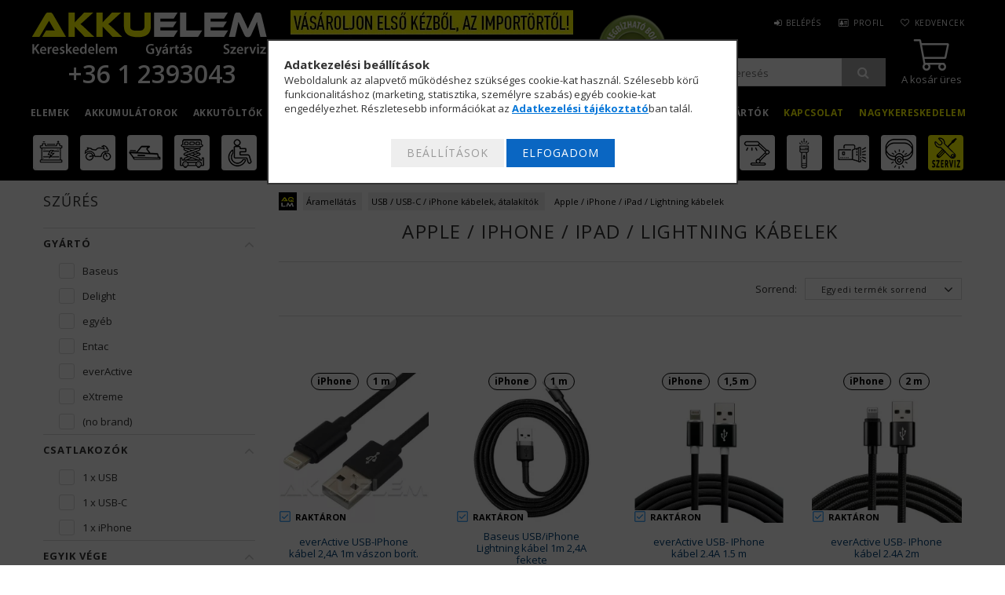

--- FILE ---
content_type: text/html; charset=UTF-8
request_url: https://www.akku-elem.hu/Apple-/-iPhone-/-iPad-/-Lightning-kabelek
body_size: 58698
content:
<!DOCTYPE html>
<html lang="hu">
<head>
<meta content="width=device-width, initial-scale=1.0" name="viewport" />
<meta charset="utf-8">
<meta name="description" content="Apple / iPhone / iPad / Lightning kábelek, USB / USB-C / iPhone kábelek, átalakítók, Áramellátás, Akku-Elem.hu">
<meta name="robots" content="index, follow">
<meta http-equiv="X-UA-Compatible" content="IE=Edge">
<meta property="og:site_name" content="Akku-Elem.hu" />
<meta property="og:title" content="Apple / iPhone / iPad / Lightning kábelek - USB / USB-C / iP">
<meta property="og:description" content="Apple / iPhone / iPad / Lightning kábelek, USB / USB-C / iPhone kábelek, átalakítók, Áramellátás, Akku-Elem.hu">
<meta property="og:type" content="website">
<meta property="og:url" content="https://www.akku-elem.hu/Apple-/-iPhone-/-iPad-/-Lightning-kabelek">
<meta property="og:image" content="https://scontent-vie1-1.xx.fbcdn.net/v/t1.0-1/p200x200/37377539_2274216085926586_7369643364259463168">
<meta name="google-site-verification" content="vIUtnQKujtLImRnu5hlP2pPutMjxDshlfl9O7dRc9f8">
<meta property="fb:admins" content="130713306943552">
<meta name="mobile-web-app-capable" content="yes">
<meta name="apple-mobile-web-app-capable" content="yes">
<meta name="MobileOptimized" content="320">
<meta name="HandheldFriendly" content="true">

<title>Apple / iPhone / iPad / Lightning kábelek - USB / USB-C / iP</title>


<script>
var service_type="shop";
var shop_url_main="https://www.akku-elem.hu";
var actual_lang="hu";
var money_len="0";
var money_thousend=" ";
var money_dec=",";
var shop_id=83625;
var unas_design_url="https:"+"/"+"/"+"www.akku-elem.hu"+"/"+"!common_design"+"/"+"custom"+"/"+"aqlmtest.unas.hu"+"/";
var unas_design_code='0';
var unas_base_design_code='1500';
var unas_design_ver=3;
var unas_design_subver=0;
var unas_shop_url='https://www.akku-elem.hu';
var responsive="yes";
var price_nullcut_disable=1;
var config_plus=new Array();
config_plus['cart_redirect']=1;
config_plus['money_type']='Ft';
config_plus['money_type_display']='Ft';
var lang_text=new Array();

var UNAS = UNAS || {};
UNAS.shop={"base_url":'https://www.akku-elem.hu',"domain":'www.akku-elem.hu',"username":'aqlmtest.unas.hu',"id":83625,"lang":'hu',"currency_type":'Ft',"currency_code":'HUF',"currency_rate":'1',"currency_length":0,"base_currency_length":0,"canonical_url":'https://www.akku-elem.hu/Apple-/-iPhone-/-iPad-/-Lightning-kabelek'};
UNAS.design={"code":'0',"page":'art'};
UNAS.api_auth="4ac46015fa7f4b19b2df1d146cb40158";
UNAS.customer={"email":'',"id":0,"group_id":0,"without_registration":0};
UNAS.shop["category_id"]="281408";
UNAS.shop["only_private_customer_can_purchase"] = false;
 

UNAS.text = {
    "button_overlay_close": `Bezár`,
    "popup_window": `Felugró ablak`,
    "list": `lista`,
    "updating_in_progress": `frissítés folyamatban`,
    "updated": `frissítve`,
    "is_opened": `megnyitva`,
    "is_closed": `bezárva`,
    "deleted": `törölve`,
    "consent_granted": `hozzájárulás megadva`,
    "consent_rejected": `hozzájárulás elutasítva`,
    "field_is_incorrect": `mező hibás`,
    "error_title": `Hiba!`,
    "product_variants": `termék változatok`,
    "product_added_to_cart": `A termék a kosárba került`,
    "product_added_to_cart_with_qty_problem": `A termékből csak [qty_added_to_cart] [qty_unit] került kosárba`,
    "product_removed_from_cart": `A termék törölve a kosárból`,
    "reg_title_name": `Név`,
    "reg_title_company_name": `Cégnév`,
    "number_of_items_in_cart": `Kosárban lévő tételek száma`,
    "cart_is_empty": `A kosár üres`,
    "cart_updated": `A kosár frissült`
};


UNAS.text["delete_from_compare"]= `Törlés összehasonlításból`;
UNAS.text["comparison"]= `Összehasonlítás`;

UNAS.text["delete_from_favourites"]= `Törlés a kedvencek közül`;
UNAS.text["add_to_favourites"]= `Kedvencekhez`;






window.lazySizesConfig=window.lazySizesConfig || {};
window.lazySizesConfig.loadMode=1;
window.lazySizesConfig.loadHidden=false;

window.dataLayer = window.dataLayer || [];
function gtag(){dataLayer.push(arguments)};
gtag('js', new Date());
</script>

<script src="https://www.akku-elem.hu/temp/shop_83625_5e80059a9d3beea723f3ab436727334a.js?mod_time=1768561415"></script>

<link href="https://www.akku-elem.hu/!common_packages/jquery/plugins/autocomplete/autocomplete.css?mod_time=1759314983" rel="stylesheet" type="text/css">
<link href="https://www.akku-elem.hu/!common_packages/jquery/plugins/slider-pro/css/slider-pro.min.css?mod_time=1759314984" rel="stylesheet" type="text/css">
<link href="https://www.akku-elem.hu/!common_design/base/001500/css/common.css?mod_time=1763385135" rel="stylesheet" type="text/css">
<link href="https://www.akku-elem.hu/!common_design/custom/aqlmtest.unas.hu/css/page_artlist_1.css?mod_time=1764933259" rel="stylesheet" type="text/css">
<link href="https://www.akku-elem.hu/!common_design/custom/aqlmtest.unas.hu/css/custom.css?mod_time=1764933259" rel="stylesheet" type="text/css">
<link href="https://www.akku-elem.hu/!common_design/custom/aqlmtest.unas.hu/element/own.css?mod_time=1759842843" rel="stylesheet" type="text/css">

<link href="https://www.akku-elem.hu/Apple-/-iPhone-/-iPad-/-Lightning-kabelek" rel="canonical">
<link href="https://www.akku-elem.hu/shop_ordered/83625/design_pic/favicon.ico" rel="shortcut icon">
<script>
        var google_consent=1;
    
        gtag('consent', 'default', {
           'ad_storage': 'denied',
           'ad_user_data': 'denied',
           'ad_personalization': 'denied',
           'analytics_storage': 'denied',
           'functionality_storage': 'denied',
           'personalization_storage': 'denied',
           'security_storage': 'granted'
        });

    
        gtag('consent', 'update', {
           'ad_storage': 'denied',
           'ad_user_data': 'denied',
           'ad_personalization': 'denied',
           'analytics_storage': 'denied',
           'functionality_storage': 'denied',
           'personalization_storage': 'denied',
           'security_storage': 'granted'
        });

        </script>
    <script async src="https://www.googletagmanager.com/gtag/js?id=UA-5492361-1"></script>    <script>
    gtag('config', 'UA-5492361-1');

          gtag('config', 'G-9CWBN8ET7E');
                </script>
        <script>
    var google_analytics=1;

            gtag('event', 'view_item_list', {
              "currency": "HUF",
              "items": [
                                        {
                          "item_id": "8211",
                          "item_name": "everActive USB-IPhone kábel 2,4A 1m vászon borít.",
                                                    "item_category": "Áramellátás/USB / USB-C / iPhone kábelek, átalakítók/Apple / iPhone / iPad / Lightning kábelek",                          "price": '1150',
                          "list_position": 1,
                          "list_name": 'Áramellátás/USB / USB-C / iPhone kábelek, átalakítók/Apple / iPhone / iPad / Lightning kábelek'
                      }
                    ,                      {
                          "item_id": "18382",
                          "item_name": "Baseus USB/iPhone Lightning kábel 1m 2,4A fekete",
                                                    "item_category": "Áramellátás/USB / USB-C / iPhone kábelek, átalakítók/Apple / iPhone / iPad / Lightning kábelek",                          "price": '1999',
                          "list_position": 2,
                          "list_name": 'Áramellátás/USB / USB-C / iPhone kábelek, átalakítók/Apple / iPhone / iPad / Lightning kábelek'
                      }
                    ,                      {
                          "item_id": "15691",
                          "item_name": "everActive USB- IPhone kábel 2.4A 1.5 m",
                                                    "item_category": "Áramellátás/USB / USB-C / iPhone kábelek, átalakítók/Apple / iPhone / iPad / Lightning kábelek",                          "price": '1490',
                          "list_position": 3,
                          "list_name": 'Áramellátás/USB / USB-C / iPhone kábelek, átalakítók/Apple / iPhone / iPad / Lightning kábelek'
                      }
                    ,                      {
                          "item_id": "18515",
                          "item_name": "everActive USB- IPhone kábel 2.4A 2m",
                                                    "item_category": "Áramellátás/USB / USB-C / iPhone kábelek, átalakítók/Apple / iPhone / iPad / Lightning kábelek",                          "price": '1740',
                          "list_position": 4,
                          "list_name": 'Áramellátás/USB / USB-C / iPhone kábelek, átalakítók/Apple / iPhone / iPad / Lightning kábelek'
                      }
                    ,                      {
                          "item_id": "16134",
                          "item_name": "USB Adatkábel Type-C - Type-C - 2m 2A",
                                                    "item_category": "Áramellátás/USB / USB-C / iPhone kábelek, átalakítók/Apple / iPhone / iPad / Lightning kábelek",                          "price": '1349',
                          "list_position": 5,
                          "list_name": 'Áramellátás/USB / USB-C / iPhone kábelek, átalakítók/Apple / iPhone / iPad / Lightning kábelek'
                      }
                    ,                      {
                          "item_id": "21984",
                          "item_name": "Entac Kábel USB-A -&gt; Lightning Classic Fehér 150cm",
                                                    "item_category": "Áramellátás/USB / USB-C / iPhone kábelek, átalakítók/Apple / iPhone / iPad / Lightning kábelek",                          "price": '1430',
                          "list_position": 6,
                          "list_name": 'Áramellátás/USB / USB-C / iPhone kábelek, átalakítók/Apple / iPhone / iPad / Lightning kábelek'
                      }
                    ,                      {
                          "item_id": "18972",
                          "item_name": "Baseus kábel USB-C - iPhone 2m fekete 20W kijelzővel",
                                                    "item_category": "Áramellátás/USB / USB-C / iPhone kábelek, átalakítók/Apple / iPhone / iPad / Lightning kábelek",                          "price": '5601',
                          "list_position": 7,
                          "list_name": 'Áramellátás/USB / USB-C / iPhone kábelek, átalakítók/Apple / iPhone / iPad / Lightning kábelek'
                      }
                    ,                      {
                          "item_id": "18804",
                          "item_name": "  Baseus  USB-C - iPhone kábel 200cm Quick Charge 20W CAJY000301",
                                                    "item_category": "Áramellátás/USB / USB-C / iPhone kábelek, átalakítók/Apple / iPhone / iPad / Lightning kábelek",                          "price": '3335',
                          "list_position": 8,
                          "list_name": 'Áramellátás/USB / USB-C / iPhone kábelek, átalakítók/Apple / iPhone / iPad / Lightning kábelek'
                      }
                    ,                      {
                          "item_id": "8771",
                          "item_name": "  eXtreme USB töltő iPhone 5,6,7 2.1A hálózati 140cm kábel",
                                                    "item_category": "Áramellátás/USB / USB-C / iPhone kábelek, átalakítók/Apple / iPhone / iPad / Lightning kábelek",                          "price": '3349',
                          "list_position": 9,
                          "list_name": 'Áramellátás/USB / USB-C / iPhone kábelek, átalakítók/Apple / iPhone / iPad / Lightning kábelek'
                      }
                    ,                      {
                          "item_id": "18970",
                          "item_name": "Baseus kábel USB-C - iPhone 1m fekete 20W kijelzővel",
                                                    "item_category": "Áramellátás/USB / USB-C / iPhone kábelek, átalakítók/Apple / iPhone / iPad / Lightning kábelek",                          "price": '4699',
                          "list_position": 10,
                          "list_name": 'Áramellátás/USB / USB-C / iPhone kábelek, átalakítók/Apple / iPhone / iPad / Lightning kábelek'
                      }
                    ,                      {
                          "item_id": "18806",
                          "item_name": "  everActive USB-C/iPhone kábel 20W 1 m szürke szőtt CBB-1CIG",
                                                    "item_category": "Áramellátás/USB / USB-C / iPhone kábelek, átalakítók/Apple / iPhone / iPad / Lightning kábelek",                          "price": '1485',
                          "list_position": 11,
                          "list_name": 'Áramellátás/USB / USB-C / iPhone kábelek, átalakítók/Apple / iPhone / iPad / Lightning kábelek'
                      }
                    ,                      {
                          "item_id": "8776",
                          "item_name": "  everActive USB-IPhone kábel 2,4A 1,2m 480 Mbps-ig szilikon, gyors",
                                                    "item_category": "Áramellátás/USB / USB-C / iPhone kábelek, átalakítók/Apple / iPhone / iPad / Lightning kábelek",                          "price": '1170',
                          "list_position": 12,
                          "list_name": 'Áramellátás/USB / USB-C / iPhone kábelek, átalakítók/Apple / iPhone / iPad / Lightning kábelek'
                      }
                    ,                      {
                          "item_id": "16087",
                          "item_name": "Baseus USB-C/iPhone Lightning kábel 1m fekete 20W",
                                                    "item_category": "Áramellátás/USB / USB-C / iPhone kábelek, átalakítók/Apple / iPhone / iPad / Lightning kábelek",                          "price": '2998',
                          "list_position": 13,
                          "list_name": 'Áramellátás/USB / USB-C / iPhone kábelek, átalakítók/Apple / iPhone / iPad / Lightning kábelek'
                      }
                    ,                      {
                          "item_id": "16085",
                          "item_name": "Baseus USB-C/iPhone Lightning kábel 1m fehér 20W",
                                                    "item_category": "Áramellátás/USB / USB-C / iPhone kábelek, átalakítók/Apple / iPhone / iPad / Lightning kábelek",                          "price": '3151',
                          "list_position": 14,
                          "list_name": 'Áramellátás/USB / USB-C / iPhone kábelek, átalakítók/Apple / iPhone / iPad / Lightning kábelek'
                      }
                    ,                      {
                          "item_id": "16086",
                          "item_name": "Baseus USB-C/iPhone Lightning kábel 2m fehér 20W",
                                                    "item_category": "Áramellátás/USB / USB-C / iPhone kábelek, átalakítók/Apple / iPhone / iPad / Lightning kábelek",                          "price": '3790',
                          "list_position": 15,
                          "list_name": 'Áramellátás/USB / USB-C / iPhone kábelek, átalakítók/Apple / iPhone / iPad / Lightning kábelek'
                      }
                    ,                      {
                          "item_id": "16132",
                          "item_name": "USB Adatkábel IPhone- Type-C 2m 2A",
                                                    "item_category": "Áramellátás/USB / USB-C / iPhone kábelek, átalakítók/Apple / iPhone / iPad / Lightning kábelek",                          "price": '1990',
                          "list_position": 16,
                          "list_name": 'Áramellátás/USB / USB-C / iPhone kábelek, átalakítók/Apple / iPhone / iPad / Lightning kábelek'
                      }
                    ,                      {
                          "item_id": "7763",
                          "item_name": "USB IPhone Lightning adatkábel 2m szilikon bevonat",
                                                    "item_category": "Áramellátás/USB / USB-C / iPhone kábelek, átalakítók/Apple / iPhone / iPad / Lightning kábelek",                          "price": '1400',
                          "list_position": 17,
                          "list_name": 'Áramellátás/USB / USB-C / iPhone kábelek, átalakítók/Apple / iPhone / iPad / Lightning kábelek'
                      }
                    ,                      {
                          "item_id": "16082",
                          "item_name": "Baseus USB/iPhone Lightning kábel 3m 2A fekete",
                                                    "item_category": "Áramellátás/USB / USB-C / iPhone kábelek, átalakítók/Apple / iPhone / iPad / Lightning kábelek",                          "price": '3090',
                          "list_position": 18,
                          "list_name": 'Áramellátás/USB / USB-C / iPhone kábelek, átalakítók/Apple / iPhone / iPad / Lightning kábelek'
                      }
                    ,                      {
                          "item_id": "8298",
                          "item_name": "USB töltő + fejhallgató iPhone 1m 2A FEKETE színű",
                                                    "item_category": "Áramellátás/USB / USB-C / iPhone kábelek, átalakítók/Apple / iPhone / iPad / Lightning kábelek",                          "price": '1800',
                          "list_position": 19,
                          "list_name": 'Áramellátás/USB / USB-C / iPhone kábelek, átalakítók/Apple / iPhone / iPad / Lightning kábelek'
                      }
                    ,                      {
                          "item_id": "18951",
                          "item_name": "Baseus kábel USB Type-C(90°) 200cm 66W gyorstöltés",
                                                    "item_category": "Áramellátás/USB / USB-C / iPhone kábelek, átalakítók/Apple / iPhone / iPad / Lightning kábelek",                          "price": '4290',
                          "list_position": 20,
                          "list_name": 'Áramellátás/USB / USB-C / iPhone kábelek, átalakítók/Apple / iPhone / iPad / Lightning kábelek'
                      }
                    ,                      {
                          "item_id": "8299",
                          "item_name": "USB töltő + fejhallgató iPhone 1m 2A EZÜST színű",
                                                    "item_category": "Áramellátás/USB / USB-C / iPhone kábelek, átalakítók/Apple / iPhone / iPad / Lightning kábelek",                          "price": '1800',
                          "list_position": 21,
                          "list_name": 'Áramellátás/USB / USB-C / iPhone kábelek, átalakítók/Apple / iPhone / iPad / Lightning kábelek'
                      }
                    ,                      {
                          "item_id": "18971",
                          "item_name": "Baseus kábel USB - USB-C 2m fekete 66W kijelzővel",
                                                    "item_category": "Áramellátás/USB / USB-C / iPhone kábelek, átalakítók/Apple / iPhone / iPad / Lightning kábelek",                          "price": '5798',
                          "list_position": 22,
                          "list_name": 'Áramellátás/USB / USB-C / iPhone kábelek, átalakítók/Apple / iPhone / iPad / Lightning kábelek'
                      }
                    ,                      {
                          "item_id": "18949",
                          "item_name": "  Baseus multi kábel USB + USB-C, Lightning, microUSB 35-60-80-110cm 3.5A",
                                                    "item_category": "Áramellátás/USB / USB-C / iPhone kábelek, átalakítók/Apple / iPhone / iPad / Lightning kábelek",                          "price": '4390',
                          "list_position": 23,
                          "list_name": 'Áramellátás/USB / USB-C / iPhone kábelek, átalakítók/Apple / iPhone / iPad / Lightning kábelek'
                      }
                    ,                      {
                          "item_id": "20546",
                          "item_name": "Baseus USB-iPhone 2m 90° csatlakozós",
                                                    "item_category": "Áramellátás/USB / USB-C / iPhone kábelek, átalakítók/Apple / iPhone / iPad / Lightning kábelek",                          "price": '3790',
                          "list_position": 24,
                          "list_name": 'Áramellátás/USB / USB-C / iPhone kábelek, átalakítók/Apple / iPhone / iPad / Lightning kábelek'
                      }
                                  ],
              'non_interaction': true
        });
           </script>
           <script>
        gtag('config', 'AW-1070358739',{'allow_enhanced_conversions':true});
                </script>
                <script>
            gtag('config', 'AW-736368559');
        </script>
            <script>
        var google_ads=1;

                gtag('event','remarketing', {
            'ecomm_pagetype': 'category',
            'ecomm_prodid': ["8211","18382","15691","18515","16134","21984","18972","18804","8771","18970","18806","8776","16087","16085","16086","16132","7763","16082","8298","18951","8299","18971","18949","20546"]        });
            </script>
    	<script>
	/* <![CDATA[ */
	var omitformtags=["input", "textarea", "select"];
	omitformtags=omitformtags.join("|");
		
	function disableselect(e) {
		if (omitformtags.indexOf(e.target.tagName.toLowerCase())==-1) return false;
		if (omitformtags.indexOf(e.target.tagName.toLowerCase())==2) return false;
	}
		
	function reEnable() {
		return true;
	}
		
	if (typeof document.onselectstart!="undefined") {
		document.onselectstart=new Function ("return false");
	} else {
		document.onmousedown=disableselect;
		document.onmouseup=reEnable;
	}
	/* ]]> */
	</script>
	

	<!-- Hotjar Tracking Code-->
	<script>
		(function(h,o,t,j,a,r){
			h.hj=h.hj||function(){(h.hj.q=h.hj.q||[]).push(arguments)};
			h._hjSettings={hjid:1052164,hjsv:6};
			a=o.getElementsByTagName('head')[0];
			r=o.createElement('script');r.async=1;
			r.src=t+h._hjSettings.hjid+j+h._hjSettings.hjsv;
			a.appendChild(r);
		})(window,document,'//static.hotjar.com/c/hotjar-','.js?sv=');
	</script>

<script>


      ;(function() {
  function loadDelayedScript() {
    const script = document.createElement('script');
    script.src = 'https://widget.molin.ai/shop-ai.js?w=efxm4xp1&shell=0';
    script.type = 'module';
    document.head.appendChild(script);
  }

  if (document.readyState === 'complete') {
    // If the page has already loaded
    loadDelayedScript();
  } else {
    // Wait for the load event
    window.addEventListener('load', loadDelayedScript, { once: true });
  }
})();
    

</script>



<script>
  WebFontConfig = {
    google: { families: [ 'Open+Sans:300,400,600,700' ] }
  };
  (function() {
    var wf = document.createElement('script');
    wf.src = 'https://ajax.googleapis.com/ajax/libs/webfont/1/webfont.js';
    wf.type = 'text/javascript';
    wf.async = 'true';
    var s = document.getElementsByTagName('script')[0];
    s.parentNode.insertBefore(wf, s);
  })();
</script>

</head>

<body class='design_ver3' id="ud_shop_art">
<div id="image_to_cart" style="display:none; position:absolute; z-index:100000;"></div>
<div class="overlay_common overlay_warning" id="overlay_cart_add"></div>
<script>$(document).ready(function(){ overlay_init("cart_add",{"onBeforeLoad":false}); });</script>
<div class="overlay_common overlay_dialog" id="overlay_save_filter"></div>
<script>$(document).ready(function(){ overlay_init("save_filter",{"closeOnEsc":true,"closeOnClick":true}); });</script>
<div id="overlay_login_outer"></div>	
	<script>
	$(document).ready(function(){
	    var login_redir_init="";

		$("#overlay_login_outer").overlay({
			onBeforeLoad: function() {
                var login_redir_temp=login_redir_init;
                if (login_redir_act!="") {
                    login_redir_temp=login_redir_act;
                    login_redir_act="";
                }

									$.ajax({
						type: "GET",
						async: true,
						url: "https://www.akku-elem.hu/shop_ajax/ajax_popup_login.php",
						data: {
							shop_id:"83625",
							lang_master:"hu",
                            login_redir:login_redir_temp,
							explicit:"ok",
							get_ajax:"1"
						},
						success: function(data){
							$("#overlay_login_outer").html(data);
							if (unas_design_ver >= 5) $("#overlay_login_outer").modal('show');
							$('#overlay_login1 input[name=shop_pass_login]').keypress(function(e) {
								var code = e.keyCode ? e.keyCode : e.which;
								if(code.toString() == 13) {		
									document.form_login_overlay.submit();		
								}	
							});	
						}
					});
								},
			top: 50,
			mask: {
	color: "#000000",
	loadSpeed: 200,
	maskId: "exposeMaskOverlay",
	opacity: 0.7
},
			closeOnClick: (config_plus['overlay_close_on_click_forced'] === 1),
			onClose: function(event, overlayIndex) {
				$("#login_redir").val("");
			},
			load: false
		});
		
			});
	function overlay_login() {
		$(document).ready(function(){
			$("#overlay_login_outer").overlay().load();
		});
	}
	function overlay_login_remind() {
        if (unas_design_ver >= 5) {
            $("#overlay_remind").overlay().load();
        } else {
            $(document).ready(function () {
                $("#overlay_login_outer").overlay().close();
                setTimeout('$("#overlay_remind").overlay().load();', 250);
            });
        }
	}

    var login_redir_act="";
    function overlay_login_redir(redir) {
        login_redir_act=redir;
        $("#overlay_login_outer").overlay().load();
    }
	</script>  
	<div class="overlay_common overlay_info" id="overlay_remind"></div>
<script>$(document).ready(function(){ overlay_init("remind",[]); });</script>

	<script>
    	function overlay_login_error_remind() {
		$(document).ready(function(){
			load_login=0;
			$("#overlay_error").overlay().close();
			setTimeout('$("#overlay_remind").overlay().load();', 250);	
		});
	}
	</script>  
	<div class="overlay_common overlay_info" id="overlay_newsletter"></div>
<script>$(document).ready(function(){ overlay_init("newsletter",[]); });</script>

<script>
function overlay_newsletter() {
    $(document).ready(function(){
        $("#overlay_newsletter").overlay().load();
    });
}
</script>
<div class="overlay_common overlay_info" id="overlay_product_subscription"></div>
<script>$(document).ready(function(){ overlay_init("product_subscription",[]); });</script>
<div class="overlay_common overlay_error" id="overlay_script"></div>
<script>$(document).ready(function(){ overlay_init("script",[]); });</script>
<style> .grecaptcha-badge { display: none !important; } </style>     <script>
    $(document).ready(function() {
        $.ajax({
            type: "GET",
            url: "https://www.akku-elem.hu/shop_ajax/ajax_stat.php",
            data: {master_shop_id:"83625",get_ajax:"1"}
        });
    });
    </script>
    
<div id="responsive_cat_menu"><div id="responsive_cat_menu_content"><script>var responsive_menu='$(\'#responsive_cat_menu ul\').responsive_menu({ajax_type: "GET",ajax_param_str: "cat_key|aktcat",ajax_url: "https://www.akku-elem.hu/shop_ajax/ajax_box_cat.php",ajax_data: "master_shop_id=83625&lang_master=hu&get_ajax=1&type=responsive_call&box_var_name=shop_cat&box_var_already=no&box_var_responsive=yes&box_var_section=content&box_var_highlight=yes&box_var_type=normal&box_var_multilevel_id=responsive_cat_menu",menu_id: "responsive_cat_menu"});'; </script><div class="responsive_menu"><div class="responsive_menu_nav"><div class="responsive_menu_navtop"><div class="responsive_menu_back "></div><div class="responsive_menu_title ">&nbsp;</div><div class="responsive_menu_close "></div></div><div class="responsive_menu_navbottom"></div></div><div class="responsive_menu_content"><ul style="display:none;"><li><div class="next_level_arrow"></div><span class="ajax_param">243238|281408</span><a href="https://www.akku-elem.hu/elemek" class="text_small has_child resp_clickable" onclick="return false;">Elemek</a></li><li><div class="next_level_arrow"></div><span class="ajax_param">356899|281408</span><a href="https://www.akku-elem.hu/akkumulatorok" class="text_small has_child resp_clickable" onclick="return false;">Akkumulátorok</a></li><li><div class="next_level_arrow"></div><span class="ajax_param">237264|281408</span><a href="https://www.akku-elem.hu/akkutoltok" class="text_small has_child resp_clickable" onclick="return false;">Akkutöltők</a></li><li class="active_menu"><div class="next_level_arrow"></div><span class="ajax_param">270433|281408</span><a href="https://www.akku-elem.hu/aramellatas" class="text_small has_child resp_clickable" onclick="return false;">Áramellátás</a></li><li><div class="next_level_arrow"></div><span class="ajax_param">626344|281408</span><a href="https://www.akku-elem.hu/Solartechnika" class="text_small has_child resp_clickable" onclick="return false;">Szigetüzem / OFF-GRID</a></li><li><div class="next_level_arrow"></div><span class="ajax_param">883214|281408</span><a href="https://www.akku-elem.hu/vilagitastechnika" class="text_small has_child resp_clickable" onclick="return false;">Világítástechnika</a></li><li><div class="next_level_arrow"></div><span class="ajax_param">361587|281408</span><a href="https://www.akku-elem.hu/akkufelujitas" class="text_small has_child resp_clickable" onclick="return false;">Akkufelújítás</a></li><li><div class="next_level_arrow"></div><span class="ajax_param">758882|281408</span><a href="https://www.akku-elem.hu/gyartok" class="text_small has_child resp_clickable" onclick="return false;">Gyártók</a></li><li class="responsive_menu_item_page"><span class="ajax_param">9999999973825|1</span><a href="https://www.akku-elem.hu/shop_contact.php" class="text_small responsive_menu_page resp_clickable" onclick="return false;" target="_top">Kapcsolat</a></li><li class="responsive_menu_item_page"><span class="ajax_param">9999999253608|1</span><a href="https://www.akku-elem.hu/B2B" class="text_small responsive_menu_page resp_clickable" onclick="return false;" target="_top">Nagykereskedelem</a></li></ul></div></div></div></div>













<div id="filter_mobile">
	<div class="filter_mobile_head">
	    <div class="filter_mobile_title">Szűrés</div>
    	<div id="filter_mobile_close"></div>
    	<div class="clear_fix"></div>
    </div>
    <div class="filter_mobile_content">
<div id='box_filter_content' class='box_content text_normal'>
 

 
 
 
 
 
 
 <div class='product_filter_group' id='param_104288_group'>

 <div class='product_filter_title text_normal' id='param_104288_title'><strong>Gyártó </strong></div>
 <div class='product_filter_content product_filter_type_text product_filter_104288_content text_normal ' id='param_104288_content'>
 
 
 

 
 <div class='product_filter_text text_normal'>
 <div class='product_filter_checkbox'><span class='text_input text_input_checkbox'>
 <input type='checkbox' onclick='filter_activate_delay("");' value='Baseus' id='product_filter_checkbox_104288_b93caca67d1d47d9b47966ba011dfc82'>
 </span></div>
 <div class='product_filter_text_inner'>
 <label for='product_filter_checkbox_104288_b93caca67d1d47d9b47966ba011dfc82' class='product_filter_link text_normal'>
 Baseus
 </label>
 </div>
 
 <div class='clear_fix'></div>
 </div>
 

 

 

 
 
 
 

 
 <div class='product_filter_text text_normal'>
 <div class='product_filter_checkbox'><span class='text_input text_input_checkbox'>
 <input type='checkbox' onclick='filter_activate_delay("");' value='Delight' id='product_filter_checkbox_104288_051ca2e31ba25123961b3df95fdef4c8'>
 </span></div>
 <div class='product_filter_text_inner'>
 <label for='product_filter_checkbox_104288_051ca2e31ba25123961b3df95fdef4c8' class='product_filter_link text_normal'>
 Delight
 </label>
 </div>
 
 <div class='clear_fix'></div>
 </div>
 

 

 

 
 
 
 

 
 <div class='product_filter_text text_normal'>
 <div class='product_filter_checkbox'><span class='text_input text_input_checkbox'>
 <input type='checkbox' onclick='filter_activate_delay("");' value='egyéb' id='product_filter_checkbox_104288_359cb4eb89274764a49ca7eeae64c36d'>
 </span></div>
 <div class='product_filter_text_inner'>
 <label for='product_filter_checkbox_104288_359cb4eb89274764a49ca7eeae64c36d' class='product_filter_link text_normal'>
 egyéb
 </label>
 </div>
 
 <div class='clear_fix'></div>
 </div>
 

 

 

 
 
 
 

 
 <div class='product_filter_text text_normal'>
 <div class='product_filter_checkbox'><span class='text_input text_input_checkbox'>
 <input type='checkbox' onclick='filter_activate_delay("");' value='Entac' id='product_filter_checkbox_104288_0bcf4db88da6bc8ead1ce37c38d1993a'>
 </span></div>
 <div class='product_filter_text_inner'>
 <label for='product_filter_checkbox_104288_0bcf4db88da6bc8ead1ce37c38d1993a' class='product_filter_link text_normal'>
 Entac
 </label>
 </div>
 
 <div class='clear_fix'></div>
 </div>
 

 

 

 
 
 
 

 
 <div class='product_filter_text text_normal'>
 <div class='product_filter_checkbox'><span class='text_input text_input_checkbox'>
 <input type='checkbox' onclick='filter_activate_delay("");' value='everActive' id='product_filter_checkbox_104288_b4bd408d20edf3e7bc9ca7432965a62d'>
 </span></div>
 <div class='product_filter_text_inner'>
 <label for='product_filter_checkbox_104288_b4bd408d20edf3e7bc9ca7432965a62d' class='product_filter_link text_normal'>
 everActive
 </label>
 </div>
 
 <div class='clear_fix'></div>
 </div>
 

 

 

 
 
 
 

 
 <div class='product_filter_text text_normal'>
 <div class='product_filter_checkbox'><span class='text_input text_input_checkbox'>
 <input type='checkbox' onclick='filter_activate_delay("");' value='eXtreme' id='product_filter_checkbox_104288_a9b2bd32f19c0c6830f82c21af89ada2'>
 </span></div>
 <div class='product_filter_text_inner'>
 <label for='product_filter_checkbox_104288_a9b2bd32f19c0c6830f82c21af89ada2' class='product_filter_link text_normal'>
 eXtreme
 </label>
 </div>
 
 <div class='clear_fix'></div>
 </div>
 

 

 

 
 
 
 

 
 <div class='product_filter_text text_normal'>
 <div class='product_filter_checkbox'><span class='text_input text_input_checkbox'>
 <input type='checkbox' onclick='filter_activate_delay("");' value='(no brand)' id='product_filter_checkbox_104288_a7b7554f49806c4627d6a8cb28e252dd'>
 </span></div>
 <div class='product_filter_text_inner'>
 <label for='product_filter_checkbox_104288_a7b7554f49806c4627d6a8cb28e252dd' class='product_filter_link text_normal'>
 (no brand)
 </label>
 </div>
 
 <div class='clear_fix'></div>
 </div>
 

 

 

 
 
 

 
 

 
 </div>

 </div>
 
 
 

 
 
 
 <div class='product_filter_div bg_color_dark3'></div>
 <div class='product_filter_group' id='param_356393_group'>

 <div class='product_filter_title text_normal' id='param_356393_title'><strong>Csatlakozók </strong></div>
 <div class='product_filter_content product_filter_type_enummore product_filter_356393_content text_normal ' id='param_356393_content'>
 
 
 

 
 <div class='product_filter_text text_normal'>
 <div class='product_filter_checkbox'><span class='text_input text_input_checkbox'>
 <input type='checkbox' onclick='filter_activate_delay("");' value='5' id='product_filter_checkbox_356393_e4da3b7fbbce2345d7772b0674a318d5'>
 </span></div>
 <div class='product_filter_text_inner'>
 <label for='product_filter_checkbox_356393_e4da3b7fbbce2345d7772b0674a318d5' class='product_filter_link text_normal'>
 1 x USB
 </label>
 </div>
 
 <div class='clear_fix'></div>
 </div>
 

 

 

 
 
 
 

 
 <div class='product_filter_text text_normal'>
 <div class='product_filter_checkbox'><span class='text_input text_input_checkbox'>
 <input type='checkbox' onclick='filter_activate_delay("");' value='4' id='product_filter_checkbox_356393_a87ff679a2f3e71d9181a67b7542122c'>
 </span></div>
 <div class='product_filter_text_inner'>
 <label for='product_filter_checkbox_356393_a87ff679a2f3e71d9181a67b7542122c' class='product_filter_link text_normal'>
 1 x USB-C
 </label>
 </div>
 
 <div class='clear_fix'></div>
 </div>
 

 

 

 
 
 
 

 
 <div class='product_filter_text text_normal'>
 <div class='product_filter_checkbox'><span class='text_input text_input_checkbox'>
 <input type='checkbox' onclick='filter_activate_delay("");' value='3' id='product_filter_checkbox_356393_eccbc87e4b5ce2fe28308fd9f2a7baf3'>
 </span></div>
 <div class='product_filter_text_inner'>
 <label for='product_filter_checkbox_356393_eccbc87e4b5ce2fe28308fd9f2a7baf3' class='product_filter_link text_normal'>
 1 x iPhone
 </label>
 </div>
 
 <div class='clear_fix'></div>
 </div>
 

 

 

 
 
 

 
 

 
 </div>

 </div>
 
 
 

 
 
 
 <div class='product_filter_div bg_color_dark3'></div>
 <div class='product_filter_group' id='param_2915289_group'>

 <div class='product_filter_title text_normal' id='param_2915289_title'><strong>Egyik vége </strong></div>
 <div class='product_filter_content product_filter_type_enum product_filter_2915289_content text_normal ' id='param_2915289_content'>
 
 
 

 
 <div class='product_filter_text text_normal'>
 <div class='product_filter_checkbox'><span class='text_input text_input_checkbox'>
 <input type='checkbox' onclick='filter_activate_delay("");' value='1' id='product_filter_checkbox_2915289_c4ca4238a0b923820dcc509a6f75849b'>
 </span></div>
 <div class='product_filter_text_inner'>
 <label for='product_filter_checkbox_2915289_c4ca4238a0b923820dcc509a6f75849b' class='product_filter_link text_normal'>
 USB-C
 </label>
 </div>
 
 <div class='clear_fix'></div>
 </div>
 

 

 

 
 
 
 

 
 <div class='product_filter_text text_normal'>
 <div class='product_filter_checkbox'><span class='text_input text_input_checkbox'>
 <input type='checkbox' onclick='filter_activate_delay("");' value='3' id='product_filter_checkbox_2915289_eccbc87e4b5ce2fe28308fd9f2a7baf3'>
 </span></div>
 <div class='product_filter_text_inner'>
 <label for='product_filter_checkbox_2915289_eccbc87e4b5ce2fe28308fd9f2a7baf3' class='product_filter_link text_normal'>
 iPhone
 </label>
 </div>
 
 <div class='clear_fix'></div>
 </div>
 

 

 

 
 
 
 

 
 <div class='product_filter_text text_normal'>
 <div class='product_filter_checkbox'><span class='text_input text_input_checkbox'>
 <input type='checkbox' onclick='filter_activate_delay("");' value='4' id='product_filter_checkbox_2915289_a87ff679a2f3e71d9181a67b7542122c'>
 </span></div>
 <div class='product_filter_text_inner'>
 <label for='product_filter_checkbox_2915289_a87ff679a2f3e71d9181a67b7542122c' class='product_filter_link text_normal'>
 Multi
 </label>
 </div>
 
 <div class='clear_fix'></div>
 </div>
 

 

 

 
 
 

 
 

 
 </div>

 </div>
 
 
 

 
 
 
 <div class='product_filter_div bg_color_dark3'></div>
 <div class='product_filter_group' id='param_2915291_group'>

 <div class='product_filter_title text_normal' id='param_2915291_title'><strong>Másik vége </strong></div>
 <div class='product_filter_content product_filter_type_enum product_filter_2915291_content text_normal ' id='param_2915291_content'>
 
 
 

 
 <div class='product_filter_text text_normal'>
 <div class='product_filter_checkbox'><span class='text_input text_input_checkbox'>
 <input type='checkbox' onclick='filter_activate_delay("");' value='0' id='product_filter_checkbox_2915291_cfcd208495d565ef66e7dff9f98764da'>
 </span></div>
 <div class='product_filter_text_inner'>
 <label for='product_filter_checkbox_2915291_cfcd208495d565ef66e7dff9f98764da' class='product_filter_link text_normal'>
 USB-A
 </label>
 </div>
 
 <div class='clear_fix'></div>
 </div>
 

 

 

 
 
 
 

 
 <div class='product_filter_text text_normal'>
 <div class='product_filter_checkbox'><span class='text_input text_input_checkbox'>
 <input type='checkbox' onclick='filter_activate_delay("");' value='1' id='product_filter_checkbox_2915291_c4ca4238a0b923820dcc509a6f75849b'>
 </span></div>
 <div class='product_filter_text_inner'>
 <label for='product_filter_checkbox_2915291_c4ca4238a0b923820dcc509a6f75849b' class='product_filter_link text_normal'>
 USB-C
 </label>
 </div>
 
 <div class='clear_fix'></div>
 </div>
 

 

 

 
 
 

 
 

 
 </div>

 </div>
 
 
 

 
 
 
 <div class='product_filter_div bg_color_dark3'></div>
 <div class='product_filter_group' id='param_836692_group'>

 <div class='product_filter_title text_normal' id='param_836692_title'><strong>Vezeték hossza <span class="page_artdet_param_desc param_desc_popup param_desc_popup_ver4"><span><p>Milyen hosszú legyen a vezeték?</p></span></span></strong></div>
 <div class='product_filter_content product_filter_type_num product_filter_836692_content text_normal ' id='param_836692_content'>
 

 
 <div class='product_filter_num border_1 bg_color_light1' id='product_filter_num_836692'></div>
 <div class='product_filter_num_text text_normal'>1 m - 3 m</div>
 <input type='hidden' class='akt_min' value='1'><input type='hidden' class='akt_max' value='3'><input type='hidden' class='base_min' value='1'><input type='hidden' class='base_max' value='3'><input type='hidden' class='text_before' value=''><input type='hidden' class='text_after' value=' m'><input type='hidden' class='decimal_length' value='0'>
 
 </div>

 </div>
 
 
 

 
 
 
 <div class='product_filter_div bg_color_dark3'></div>
 <div class='product_filter_group' id='param_product_status_group'>

 <div class='product_filter_title text_normal' id='param_product_status_title'><strong>Termék státusza </strong></div>
 <div class='product_filter_content product_filter_type_text product_filter_product_status_content text_normal ' id='param_product_status_content'>
 
 
 

 
 <div class='product_filter_text text_normal'>
 <div class='product_filter_checkbox'><span class='text_input text_input_checkbox'>
 <input type='checkbox' onclick='filter_activate_delay("");' value='in_stock' id='product_filter_checkbox_product_status_22443d20c0935036ad6700ba738256e6'>
 </span></div>
 <div class='product_filter_text_inner'>
 <label for='product_filter_checkbox_product_status_22443d20c0935036ad6700ba738256e6' class='product_filter_link text_normal'>
 Raktáron
 </label>
 </div>
 
 <div class='clear_fix'></div>
 </div>
 

 

 

 
 
 

 
 

 
 </div>

 </div>
 
 
 


<script>
var filter_box_allow_value_count=0;
var filter_activate_timer=null;
var filter_activate_loaded=1;
var clicked_param_id=0;
var clicked_param_value="";
var filter_get;
function filter_activate_delay(prefix){
		if (filter_activate_timer) clearTimeout(filter_activate_timer);
		if (filter_activate_loaded!=1) {
			filter_activate_timer = setTimeout(function() {filter_activate_delay(prefix)},300);		} else {
			filter_activate_timer = setTimeout(function() {filter_activate(prefix)},300);		}
}
function filter_activate(prefix) {
	filter_get="";
	filter_activate_loaded=0
	var temp_filter_get="";
	var temp_filter_active=0;
	$("#"+prefix+"param_104288_content input:not(.js-product-filter-input-ignore)").each(function(index, value) {
		if ($(this).prop("checked")==true) {
			$(this).parent().parent().parent().addClass("product_filter_checked");
			temp_filter_active=1;
			if (temp_filter_get!="") temp_filter_get+="|";
			temp_filter_get+=$(this).val().replace(/:/g,"&#58;");
		} else {
			$(this).parent().parent().parent().removeClass("product_filter_checked");
		}
	});
	if (temp_filter_active==1) {
		$("#"+prefix+"param_104288_content").addClass("product_filter_content_checked");
		$("#"+prefix+"param_104288_content").parent(".product_filter_group").addClass("product_filter_group_checked");
	} else {
		$("#"+prefix+"param_104288_content").removeClass("product_filter_content_checked");
		$("#"+prefix+"param_104288_content").parent(".product_filter_group").removeClass("product_filter_group_checked");
	}
	if (temp_filter_get!="") {
		if (filter_get!="") filter_get+="\\"
		filter_get+="104288:"+temp_filter_get
	}
	var temp_filter_get="";
	var temp_filter_active=0;
	$("#"+prefix+"param_356393_content input:not(.js-product-filter-input-ignore)").each(function(index, value) {
		if ($(this).prop("checked")==true) {
			$(this).parent().parent().parent().addClass("product_filter_checked");
			temp_filter_active=1;
			if (temp_filter_get!="") temp_filter_get+="|";
			temp_filter_get+=$(this).val().replace(/:/g,"&#58;");
		} else {
			$(this).parent().parent().parent().removeClass("product_filter_checked");
		}
	});
	if (temp_filter_active==1) {
		$("#"+prefix+"param_356393_content").addClass("product_filter_content_checked");
		$("#"+prefix+"param_356393_content").parent(".product_filter_group").addClass("product_filter_group_checked");
	} else {
		$("#"+prefix+"param_356393_content").removeClass("product_filter_content_checked");
		$("#"+prefix+"param_356393_content").parent(".product_filter_group").removeClass("product_filter_group_checked");
	}
	if (temp_filter_get!="") {
		if (filter_get!="") filter_get+="\\"
		filter_get+="356393-:"+temp_filter_get
	}
	var temp_filter_get="";
	var temp_filter_active=0;
	$("#"+prefix+"param_2915289_content input:not(.js-product-filter-input-ignore)").each(function(index, value) {
		if ($(this).prop("checked")==true) {
			$(this).parent().parent().parent().addClass("product_filter_checked");
			temp_filter_active=1;
			if (temp_filter_get!="") temp_filter_get+="|";
			temp_filter_get+=$(this).val().replace(/:/g,"&#58;");
		} else {
			$(this).parent().parent().parent().removeClass("product_filter_checked");
		}
	});
	if (temp_filter_active==1) {
		$("#"+prefix+"param_2915289_content").addClass("product_filter_content_checked");
		$("#"+prefix+"param_2915289_content").parent(".product_filter_group").addClass("product_filter_group_checked");
	} else {
		$("#"+prefix+"param_2915289_content").removeClass("product_filter_content_checked");
		$("#"+prefix+"param_2915289_content").parent(".product_filter_group").removeClass("product_filter_group_checked");
	}
	if (temp_filter_get!="") {
		if (filter_get!="") filter_get+="\\"
		filter_get+="2915289:"+temp_filter_get
	}
	var temp_filter_get="";
	var temp_filter_active=0;
	$("#"+prefix+"param_2915291_content input:not(.js-product-filter-input-ignore)").each(function(index, value) {
		if ($(this).prop("checked")==true) {
			$(this).parent().parent().parent().addClass("product_filter_checked");
			temp_filter_active=1;
			if (temp_filter_get!="") temp_filter_get+="|";
			temp_filter_get+=$(this).val().replace(/:/g,"&#58;");
		} else {
			$(this).parent().parent().parent().removeClass("product_filter_checked");
		}
	});
	if (temp_filter_active==1) {
		$("#"+prefix+"param_2915291_content").addClass("product_filter_content_checked");
		$("#"+prefix+"param_2915291_content").parent(".product_filter_group").addClass("product_filter_group_checked");
	} else {
		$("#"+prefix+"param_2915291_content").removeClass("product_filter_content_checked");
		$("#"+prefix+"param_2915291_content").parent(".product_filter_group").removeClass("product_filter_group_checked");
	}
	if (temp_filter_get!="") {
		if (filter_get!="") filter_get+="\\"
		filter_get+="2915291:"+temp_filter_get
	}
	if ($("#"+prefix+"param_836692_content .akt_min").val()!=1 || $("#"+prefix+"param_836692_content .akt_max").val()!=3) {
		if (filter_get!="") filter_get+="\\"
		filter_get+="836692:"+$("#"+prefix+"param_836692_content .akt_min").val()+"~"+$("#"+prefix+"param_836692_content .akt_max").val()
	}
	var temp_filter_get="";
	var temp_filter_active=0;
	$("#"+prefix+"param_product_status_content input:not(.js-product-filter-input-ignore)").each(function(index, value) {
		if ($(this).prop("checked")==true) {
			$(this).parent().parent().parent().addClass("product_filter_checked");
			temp_filter_active=1;
			if (temp_filter_get!="") temp_filter_get+="|";
			temp_filter_get+=$(this).val().replace(/:/g,"&#58;");
		} else {
			$(this).parent().parent().parent().removeClass("product_filter_checked");
		}
	});
	if (temp_filter_active==1) {
		$("#"+prefix+"param_product_status_content").addClass("product_filter_content_checked");
		$("#"+prefix+"param_product_status_content").parent(".product_filter_group").addClass("product_filter_group_checked");
	} else {
		$("#"+prefix+"param_product_status_content").removeClass("product_filter_content_checked");
		$("#"+prefix+"param_product_status_content").parent(".product_filter_group").removeClass("product_filter_group_checked");
	}
	if (temp_filter_get!="") {
		if (filter_get!="") filter_get+="\\"
		filter_get+="product_status:"+temp_filter_get
	}
	if (filter_get!="") {
		temp_url="https://www.akku-elem.hu/Apple-/-iPhone-/-iPad-/-Lightning-kabelek?filter="+encodeURIComponent(filter_get.replace(/&/g,'&amp;').replace(/"/g,'&quot;')).replace(/%3A/g,':').replace(/%2F/g,'/');
		temp_url_state="https://www.akku-elem.hu/Apple-/-iPhone-/-iPad-/-Lightning-kabelek?filter="+encodeURIComponent(filter_get.replace(/&/g,'&amp;').replace(/"/g,'&quot;')).replace(/%3A/g,':').replace(/%5C/g,'\\');
	} else {
		temp_url="https://www.akku-elem.hu/Apple-/-iPhone-/-iPad-/-Lightning-kabelek?filter=";
		temp_url_state="https://www.akku-elem.hu/Apple-/-iPhone-/-iPad-/-Lightning-kabelek?filter=";
	}
	$("#page_content_outer").html("<div class='page_content_ajax'></div>");
	$(document).trigger("filterProductlistRefreshing");
	$.ajax({
		type: "GET",
		async: true,
		url: "https://www.akku-elem.hu/Apple-/-iPhone-/-iPad-/-Lightning-kabelek",
		data: {
			clicked_param_id:clicked_param_id,
			filter:filter_get,
			url_state:temp_url_state,
			ajax_filter:"1",
			ajax_nodesign:"1"
		},
		success: function(result){
	 product_filter_history_state("push",temp_url_state,prefix,clicked_param_id,clicked_param_value);
			clicked_param_id=0;
			clicked_param_value="";
			filter_activate_loaded=1;
	 $(document).trigger("filterProductlistRefreshed");
			if (result.indexOf("</html")==-1) $("#page_content_outer").html(result);
		}
	});
 $("#"+prefix+"box_filter_content .product_filter_delete_all_outer").css("display","none");
 var filter_delete_enabled = 0;
 $("#"+prefix+"box_filter_content .product_filter_content").each(function(){
 if ($(this).hasClass("product_filter_content_checked")) {
 $("#"+prefix+"box_filter_content .product_filter_delete_all_outer").css("display","block");
 filter_delete_enabled = 1;
 return false;
 }
 });
 (filter_delete_enabled == 1) ? $(document).trigger("filterDeleteEnabled") : $(document).trigger("filterDeleteDisabled");
}
function filter_icon_click(filter_this) {
 if (filter_this.children("input").prop("checked")==true) {
 	filter_this.children("input").prop("checked",false);
	} else {
 	filter_this.children("input").prop("checked",true);
	}
}
function filter_icon(filter_this) {
 if (filter_this.children("input").prop("checked")!=true) {
 	filter_this.addClass("product_filter_icon_unchecked_grayscale");
 	filter_this.addClass("product_filter_icon_unchecked");
 	filter_this.removeClass("product_filter_icon_checked");
	} else {
 	filter_this.removeClass("product_filter_icon_unchecked_grayscale");
 	filter_this.removeClass("product_filter_icon_unchecked");
 	filter_this.addClass("product_filter_icon_checked");
	}
}
$(document).ready(function(){
	 product_filter_history_state("pop","","","","");
	var checkbox_on=0;
	$("#box_filter_content .product_filter_content").each(function(){
		if ($(this).find("input").prop("checked")==true || $(this).hasClass("product_filter_content_checked")) {
			checkbox_on=1;
			return false;
		}
	});
	if (checkbox_on==1 && checkbox_on_already!=1) {
 filter_activate("");
 var checkbox_on_already=1
	}
	if (checkbox_on==1) {
 $("#box_filter_content .product_filter_delete_all_outer").css("display","block");
 $(document).trigger("filterDeleteEnabled");
	}else{
 $("#box_filter_content .product_filter_delete_all_outer").css("display","none");
	 $(document).trigger("filterDeleteDisabled");
	}
});
$(function() {
const $param_836692_content = $("#param_836692_content");
	$param_836692_content.find(".product_filter_num").slider({
		range: true,
		min: 1,
		max: 3,
		values: [ 1, 3 ],
		slide: function( event, ui ) {
			$param_836692_content.find(".product_filter_num_text").html(""+number_format(ui.values[0],0,money_dec,money_thousend)+" m - "+number_format(ui.values[1],0,money_dec,money_thousend)+" m")
			$param_836692_content.find(".akt_min" ).val(ui.values[0])
			$param_836692_content.find(".akt_max" ).val(ui.values[1])
	$param_836692_content.find(".product_filter_num_from").val(number_format(ui.values[0],0,".",""))
	$param_836692_content.find(".product_filter_num_to").val(number_format(ui.values[1],0,".",""))
		},
		change: function( event, ui ) {
			filter_activate_delay("");
			if (ui.values[0]>1 || ui.values[1]<3) {
 $param_836692_content.addClass("product_filter_content_checked");
	 $param_836692_content.parent(".product_filter_group").addClass("product_filter_group_checked");
			} else {
 $param_836692_content.removeClass("product_filter_content_checked");
	 $param_836692_content.parent(".product_filter_group").removeClass("product_filter_group_checked");
			}
		}
	});
	$(".ui-slider-range").addClass("bg_color_dark3");
});
</script>



<div class='product_filter_delete_all_outer' style='display:none;'><button type='button' class='product_filter_delete_all' onclick='product_filter_delete_all("");'>Szűrés törlése</button></div>

</div>
</div>
</div>

<div id="container">
	

    <div id="header">
    	<div id="header_top">
        	<div id="header_top_wrap" class="row">
                <div id="money_lang" class="col-sm-4">                  
                    <div id="lang">
<script>$('#box_container_common_lang').css('display','none');</script></div>
                    <div id="money"></div>
                    <div class="clear_fix"></div>
                </div>
                <div class="col-sm-2"></div>
                <div class="clear_fix"></div>
        	</div>
        </div>
        
    	<div id="header_content">
        	<div id="header_content_wrap">
				<div id="fejlec">
				<div id="fej01">
                <div id="logo">
                    



    

    
        <div id="header_logo_img" class="js-element header_logo_img-container" data-element-name="header_logo">
            
                
                    <div class="header_logo_img-wrap header_logo_img-wrap-1">
                        <div class="header_logo_1_img-wrapper">
                            <a href="https://www.akku-elem.hu">
                            <picture>
                                
                                <source media="(max-width: 479.8px)" srcset="https://www.akku-elem.hu/!common_design/custom/aqlmtest.unas.hu/element/layout_hu_header_logo-300x55_1_default.png?time=1564034828">
                                <source media="(max-width: 767.8px)" srcset="https://www.akku-elem.hu/!common_design/custom/aqlmtest.unas.hu/element/layout_hu_header_logo-300x55_1_default.png?time=1564034828">
                                <source media="(max-width: 1023.8px)" srcset="https://www.akku-elem.hu/!common_design/custom/aqlmtest.unas.hu/element/layout_hu_header_logo-300x55_1_default.png?time=1564034828">
                                <img width="300" height="55"
                                     src="https://www.akku-elem.hu/!common_design/custom/aqlmtest.unas.hu/element/layout_hu_header_logo-300x55_1_default.png?time=1564034828" alt="Akku-Elem.hu"
                                     
                                >
                            </picture>
                            </a>
                        </div>
                    </div>
                
                
            
        </div>
    


                    



<div id="header_phone_html">
	<div class="tartalom1"><div class="tartalom2">
    
        <p><a href="tel:+3612393043"> +36 1 2393043</a></p>
    
	</div></div>
</div>


                </div>
				</div>
				<div id="fej02">
                <div id="header_banner">







    <script>
        $(document ).ready(function($) {
            var slider = $('#header_banner_slider-pro').sliderPro({
                init: function( event ) {
                    $('.header_banner-wrapper').addClass('init');

                    setTimeout(function() {
                        $('.sp-nav-btn').removeClass('invisible');
                    }, 1500);
                },
                width: 360,
                height: 100,
                autoHeight: true,
                responsive: true,
                
                arrows: false,
                
                buttons: false,
                loop: false,
                
                
                waitForLayers: true,
                keyboardOnlyOnFocus: true,
                autoScaleLayers: true,
                centerImage: true,
                
                
                
                autoplay: true,
                autoplayDelay: 6000
                
                
            });
            
            slider.on( 'gotoSlide', function( event ) {
                $('.header_banner-wrapper').addClass('inited');
            });
            
        });
    </script>
    <div class="js-element header_banner-wrapper" data-element-name="header_banner">
        <div id="header_banner_slider-pro" class="slider-pro">
            <div class="sp-slides">
                
                <div class="sp-slide">
                    
                    <a class="sp-image-link" href="https://www.akku-elem.hu/shop_contact.php">
                    <img width="360" height="100" class="sp-image" alt="Akku-Elem.hu" src="https://www.akku-elem.hu/main_pic/space.gif"
                         data-src="https://www.akku-elem.hu/!common_design/custom/aqlmtest.unas.hu/element/layout_hu_header_banner-360x100_1_default.webp?time=1628584120"
                         data-small="https://www.akku-elem.hu/!common_design/custom/aqlmtest.unas.hu/element/layout_hu_header_banner-360x100_1_default.webp?time=1628584120"
                         data-medium="https://www.akku-elem.hu/!common_design/custom/aqlmtest.unas.hu/element/layout_hu_header_banner-360x100_1_default.webp?time=1628584120"
                         data-large="https://www.akku-elem.hu/!common_design/custom/aqlmtest.unas.hu/element/layout_hu_header_banner-360x100_1_default.webp?time=1628584120"
                         
                         
                         
                         >
                    </a>
                    

                    

                    
                </div>
                
                <div class="sp-slide">
                    
                    <a class="sp-image-link" href="https://www.akku-elem.hu/shop_contact.php">
                    <img width="360" height="100" class="sp-image" alt="Akku-Elem.hu" src="https://www.akku-elem.hu/main_pic/space.gif"
                         data-src="https://www.akku-elem.hu/!common_design/custom/aqlmtest.unas.hu/element/layout_hu_header_banner-360x100_2_default.webp?time=1628584120"
                         data-small="https://www.akku-elem.hu/!common_design/custom/aqlmtest.unas.hu/element/layout_hu_header_banner-360x100_2_default.webp?time=1628584120"
                         data-medium="https://www.akku-elem.hu/!common_design/custom/aqlmtest.unas.hu/element/layout_hu_header_banner-360x100_2_default.webp?time=1628584120"
                         data-large="https://www.akku-elem.hu/!common_design/custom/aqlmtest.unas.hu/element/layout_hu_header_banner-360x100_2_default.webp?time=1628584120"
                         
                         
                         
                         >
                    </a>
                    

                    

                    
                </div>
                
            </div>
        </div>
    </div>

</div>
				</div>
				<div id="fej03">
	



<div id="ae_tartalom_05_html">
	<div class="tartalom1"><div class="tartalom2">
    
        <img alt="Árukereső Megbízható bolt" src="https://www.akku-elem.hu/shop_ordered/83625/pic/icon/arukerlogo01.png" />
    
	</div></div>
</div>


                <div id="header_content_right">
					<div id="header_menu" class="col-sm-6">
						<ul class="list-inline">
							<li class="list-inline-item login">
    
        
            
                <script>
                    function overlay_login() {
                        $(document).ready(function(){
                            $("#overlay_login_outer").overlay().load();
                        });
                    }
                </script>
                <a href="javascript:overlay_login();" class="menu_login">Belépés</a>
            

            
        

        

        

        

    
</li>
							<li class="list-inline-item profil"><a href="https://www.akku-elem.hu/shop_order_track.php">Profil</a></li>
							<li class="list-inline-item fav"><a href="https://www.akku-elem.hu/shop_order_track.php?tab=favourites">Kedvencek</a></li>
							<li class="list-inline-item compare"></li>
						</ul>
					</div>
					<div id="fej03alul">
					<div id="kosarfolyat"><div id="cart"><div id='box_cart_content' class='box_content'>




<div id="box_cart_content_full">
    <div class='box_cart_item'>
        <a href="https://www.akku-elem.hu/shop_cart.php">
    
                
    
                
                    <span class='box_cart_empty'>A kosár üres</span>
                    
                
    
        </a>
    </div>
    
    	
    
</div>


<div class="box_cart_itemlist">
    
    <div class="box_cart_itemlist_list">
        
    </div>
    
    
    <div class="box_cart_sum_row">
        
            <div class='box_cart_price_label'>Összesen:</div>
        
        
            <div class='box_cart_price'><span class='text_color_fault'>0 Ft</span></div>
        
        <div class='clear_fix'></div>
	</div>

    
    <div class='box_cart_button'><input name="Button" type="button" value="Megrendelés" onclick="location.href='https://www.akku-elem.hu/shop_cart.php'"></div>
    
    
</div>



</div>


    <script>
        $("#box_cart_content_full").click(function() {
            document.location.href="https://www.akku-elem.hu/shop_cart.php";
        });
		$(document).ready (function() {
			$('#cart').hoverIntent({
                over: function () {
                    $(this).find('.box_cart_itemlist').stop(true).slideDown(400, function () {
                        $('.box_cart_itemlist_list').perfectScrollbar();
                    });
                },
                out: function () {
                    $(this).find('.box_cart_itemlist').slideUp(400);
                },
                interval: 100,
                sensitivity: 6,
                timeout: 1000
            });
		});
    </script>
</div></div>
	                <div id="keresofolyat"><div id="keresoelhelyez"><div id="search"><div id="box_search_content" class="box_content browser-is-chrome">
    <form name="form_include_search" id="form_include_search" action="https://www.akku-elem.hu/shop_search.php" method="get">
        <div class="box_search_field">
            <input data-stay-visible-breakpoint="1000" name="search" id="box_search_input" type="text" pattern=".{3,100}"
                   maxlength="100" class="text_small ac_input js-search-input" title="Hosszabb kereső kifejezést írjon be!"
                   placeholder="Keresés" autocomplete="off"
                   required
            >
        </div>
        <button class="box_search_button fa fa-search" type="submit" title="Keresés"></button>
    </form>
</div>
<script>
/* CHECK SEARCH INPUT CONTENT  */
function checkForInput(element) {
    let thisEl = $(element);
    let tmpval = thisEl.val();
    thisEl.toggleClass('not-empty', tmpval.length >= 1);
    thisEl.toggleClass('search-enable', tmpval.length >= 3);
}
/* CHECK SEARCH INPUT CONTENT  */
$('#box_search_input').on('blur change keyup', function() {
    checkForInput(this);
});
</script>
<script>
    $(document).ready(function(){
        $(document).on('smartSearchInputLoseFocus', function(){
            if ($('.js-search-smart-autocomplete').length>0) {
                setTimeout(function () {
                    let height = $(window).height() - ($('.js-search-smart-autocomplete').offset().top - $(window).scrollTop()) - 20;
                    $('.search-smart-autocomplete').css('max-height', height + 'px');
                }, 300);
            }
        });
    });
</script></div></div></div>
					</div>
                </div>
				</div>
				</div>
                <div class="clear_fix"></div>
        	</div>
        </div>	
        
        <div id="header_bottom">
        	<div id="header_bottom_wrap">
               	<ul id="mainmenu">
                	
<li data-id="243238">
    <a href="https://www.akku-elem.hu/elemek">Elemek</a>

    
	<div class="catmenu_lvl2_outer">
        
		
        <ul class="catmenu_lvl2">
        	



	
	<li id="li_300228">
		
			<div class="listkiskep" id="listkep_300228"><a href="https://www.akku-elem.hu/tartos-elemek"><a href="https://www.akku-elem.hu/tartos-elemek" class="text_normal" title="Tartós elemek"><img src="https://www.akku-elem.hu/img/83625/catpic_300228/250x250,r/300228.webp?time=1678187826" alt="Tartós elemek" title="Tartós elemek" /></a></a></div>
		
    	<a id="menulink_300228" href="https://www.akku-elem.hu/tartos-elemek"><span>Tartós elemek</span></a>
		


<ul class="catmenu_lvl3"> 
	
	<li data-id="113187">
    	<a href="https://www.akku-elem.hu/aa-elemek">AA (Ceruza) Elemek</a>
	</li>
	
	<li data-id="587155">
    	<a href="https://www.akku-elem.hu/aaa-elemek">AAA (Mikro) Elemek</a>
	</li>
	
	<li data-id="967572">
    	<a href="https://www.akku-elem.hu/aaaa-elemek">AAAA Elemek</a>
	</li>
	
	<li data-id="666159">
    	<a href="https://www.akku-elem.hu/c-elemek">C (Baby) Elemek</a>
	</li>
	
	<li data-id="482886">
    	<a href="https://www.akku-elem.hu/d-elemek">D (Góliát) Elemek</a>
	</li>
	
    
    <li class="catmenu_more"><a href="https://www.akku-elem.hu/tartos-elemek">Több</a></li>
    

</ul>

	</li>
	
	<li id="li_685501">
		
			<div class="listkiskep" id="listkep_685501"><a href="https://www.akku-elem.hu/feltartos-elemek"><a href="https://www.akku-elem.hu/feltartos-elemek" class="text_normal" title="Féltartós elemek"><img src="https://www.akku-elem.hu/img/83625/catpic_685501/250x250,r/685501.webp?time=1678187838" alt="Féltartós elemek" title="Féltartós elemek" /></a></a></div>
		
    	<a id="menulink_685501" href="https://www.akku-elem.hu/feltartos-elemek"><span>Féltartós elemek</span></a>
		


<ul class="catmenu_lvl3"> 
	
	<li data-id="765034">
    	<a href="https://www.akku-elem.hu/aa-feltartos-elemek">AA (Ceruza) Elemek</a>
	</li>
	
	<li data-id="475227">
    	<a href="https://www.akku-elem.hu/aaa-feltartos-elemek">AAA (Mikro) Elemek</a>
	</li>
	
	<li data-id="756206">
    	<a href="https://www.akku-elem.hu/c-feltartos-elemek">C (Baby) Elemek</a>
	</li>
	
	<li data-id="705411">
    	<a href="https://www.akku-elem.hu/d-feltartos-elemek">D (Góliát) Elemek</a>
	</li>
	
	<li data-id="338642">
    	<a href="https://www.akku-elem.hu/9v-feltartos-elemek">9V Elemek</a>
	</li>
	
    
    <li class="catmenu_more"><a href="https://www.akku-elem.hu/feltartos-elemek">Több</a></li>
    

</ul>

	</li>
	
	<li id="li_916126">
		
			<div class="listkiskep" id="listkep_916126"><a href="https://www.akku-elem.hu/litium-vas-elemek"><a href="https://www.akku-elem.hu/litium-vas-elemek" class="text_normal" title="Lítium-vas elemek"><img src="https://www.akku-elem.hu/img/83625/catpic_916126/250x250,r/916126.webp?time=1678187849" alt="Lítium-vas elemek" title="Lítium-vas elemek" /></a></a></div>
		
    	<a id="menulink_916126" href="https://www.akku-elem.hu/litium-vas-elemek"><span>Lítium-vas elemek</span></a>
		


<ul class="catmenu_lvl3"> 
	
	<li data-id="213901">
    	<a href="https://www.akku-elem.hu/aa-litium-vas-elemek">AA (Ceruza) Elemek</a>
	</li>
	
	<li data-id="611957">
    	<a href="https://www.akku-elem.hu/aaa-litium-vas-elemek">AAA (Mikro) Elemek</a>
	</li>
	
	<li data-id="565175">
    	<a href="https://www.akku-elem.hu/9v-litium-vas-elemek">9V Elemek</a>
	</li>
	
    

</ul>

	</li>
	
	<li id="li_957884">
		
			<div class="listkiskep" id="listkep_957884"><a href="https://www.akku-elem.hu/ipari-litium-elemek"><a href="https://www.akku-elem.hu/ipari-litium-elemek" class="text_normal" title="Ipari lítium elemek"><img src="https://www.akku-elem.hu/img/83625/catpic_957884/250x250,r/957884.webp?time=1678187861" alt="Ipari lítium elemek" title="Ipari lítium elemek" /></a></a></div>
		
    	<a id="menulink_957884" href="https://www.akku-elem.hu/ipari-litium-elemek"><span>Ipari lítium elemek</span></a>
		


<ul class="catmenu_lvl3"> 
	
	<li data-id="130554">
    	<a href="https://www.akku-elem.hu/3v-litium-elemek">3V lítium elemek (CR/BR)</a>
	</li>
	
	<li data-id="521485">
    	<a href="https://www.akku-elem.hu/3-6v-litium-elemek">3.6V lítium elemek (ER)</a>
	</li>
	
    

</ul>

	</li>
	
	<li id="li_877723">
		
			<div class="listkiskep" id="listkep_877723"><a href="https://www.akku-elem.hu/gombelemek"><a href="https://www.akku-elem.hu/gombelemek" class="text_normal" title="Gombelemek"><img src="https://www.akku-elem.hu/img/83625/catpic_877723/250x250,r/877723.webp?time=1678187876" alt="Gombelemek" title="Gombelemek" /></a></a></div>
		
    	<a id="menulink_877723" href="https://www.akku-elem.hu/gombelemek"><span>Gombelemek</span></a>
		


<ul class="catmenu_lvl3"> 
	
	<li data-id="587753">
    	<a href="https://www.akku-elem.hu/alkali-gombelemek">Alkáli gombelemek 1,5V</a>
	</li>
	
	<li data-id="992226">
    	<a href="https://www.akku-elem.hu/ezust-oxid-gombelemek">Ezüst-oxid gombelemek 1,55V</a>
	</li>
	
	<li data-id="852058">
    	<a href="https://www.akku-elem.hu/hallokeszulek-elemek">Hallókészülék elemek 1,4V</a>
	</li>
	
	<li data-id="309320">
    	<a href="https://www.akku-elem.hu/litium-gombelemek">Lítium gombelemek 3V</a>
	</li>
	
    

</ul>

	</li>
	
	<li id="li_367191">
		
			<div class="listkiskep" id="listkep_367191"><a href="https://www.akku-elem.hu/taviranyito-elemek"><a href="https://www.akku-elem.hu/taviranyito-elemek" class="text_normal" title="Távirányító elemek"><img src="https://www.akku-elem.hu/img/83625/catpic_367191/250x250,r/367191.webp?time=1678187900" alt="Távirányító elemek" title="Távirányító elemek" /></a></a></div>
		
    	<a id="menulink_367191" href="https://www.akku-elem.hu/taviranyito-elemek"><span>Távirányító elemek</span></a>
		
	</li>
	
	<li id="li_575622">
		
			<div class="listkiskep" id="listkep_575622"><a href="https://www.akku-elem.hu/litium-fotoelemek"><a href="https://www.akku-elem.hu/litium-fotoelemek" class="text_normal" title="Fotóelemek"><img src="https://www.akku-elem.hu/img/83625/catpic_575622/250x250,r/575622.webp?time=1678187918" alt="Fotóelemek" title="Fotóelemek" /></a></a></div>
		
    	<a id="menulink_575622" href="https://www.akku-elem.hu/litium-fotoelemek"><span>Fotóelemek</span></a>
		
	</li>
	
	<li id="li_600523">
		
			<div class="listkiskep" id="listkep_600523"><a href="https://www.akku-elem.hu/spl/600523/BIOS-elemek"><a href="https://www.akku-elem.hu/spl/600523/BIOS-elemek" class="text_normal" title="BIOS elemek"><img src="https://www.akku-elem.hu/img/83625/catpic_600523/250x250,r/600523.webp?time=1678187933" alt="BIOS elemek" title="BIOS elemek" /></a></a></div>
		
    	<a id="menulink_600523" href="https://www.akku-elem.hu/spl/600523/BIOS-elemek"><span>BIOS elemek</span></a>
		
	</li>
	
	<li id="li_443494">
		
			<div class="listkiskep" id="listkep_443494"><a href="https://www.akku-elem.hu/kiegeszitok-elemekhez"><a href="https://www.akku-elem.hu/kiegeszitok-elemekhez" class="text_normal" title="Kiegészítők"><img src="https://www.akku-elem.hu/img/83625/catpic_443494/250x250,r/443494.webp?time=1678189481" alt="Kiegészítők" title="Kiegészítők" /></a></a></div>
		
    	<a id="menulink_443494" href="https://www.akku-elem.hu/kiegeszitok-elemekhez"><span>Kiegészítők</span></a>
		
	</li>
	

        </ul>
	</div>
    
</li>

<li data-id="356899">
    <a href="https://www.akku-elem.hu/akkumulatorok">Akkumulátorok</a>

    
	<div class="catmenu_lvl2_outer">
        
		
        <ul class="catmenu_lvl2">
        	



	
	<li id="li_249706">
		
			<div class="listkiskep" id="listkep_249706"><a href="https://www.akku-elem.hu/auto-akkumulatorok"><a href="https://www.akku-elem.hu/auto-akkumulatorok" class="text_normal" title="Autó akkumulátorok"><img src="https://www.akku-elem.hu/img/83625/catpic_249706/250x250,r/249706.webp?time=1626170005" alt="Autó akkumulátorok" title="Autó akkumulátorok" /></a></a></div>
		
    	<a id="menulink_249706" href="https://www.akku-elem.hu/auto-akkumulatorok"><span>Autó akkumulátorok</span></a>
		


<ul class="catmenu_lvl3"> 
	
	<li data-id="803793">
    	<a href="https://www.akku-elem.hu/banner-auto-akkumulatorok">Banner Autó Akkumulátorok</a>
	</li>
	
	<li data-id="185319">
    	<a href="https://www.akku-elem.hu/exide-auto-akkumulatorok">Exide Autó Akkumulátorok</a>
	</li>
	
	<li data-id="334851">
    	<a href="https://www.akku-elem.hu/varta-auto-akkumulatorok">Varta Autó Akkumulátorok</a>
	</li>
	
	<li data-id="577073">
    	<a href="https://www.akku-elem.hu/bosch-auto-akkumulatorok">Bosch Autó akkumulátorok</a>
	</li>
	
	<li data-id="871713">
    	<a href="https://www.akku-elem.hu/rocket-auto-akkumulatorok">Rocket Autó Akkumulátorok</a>
	</li>
	
    
    <li class="catmenu_more"><a href="https://www.akku-elem.hu/auto-akkumulatorok">Több</a></li>
    

</ul>

	</li>
	
	<li id="li_565692">
		
			<div class="listkiskep" id="listkep_565692"><a href="https://www.akku-elem.hu/motorkerekpar-akkuk"><a href="https://www.akku-elem.hu/motorkerekpar-akkuk" class="text_normal" title="Motorkerékpár akkumulátorok"><img src="https://www.akku-elem.hu/img/83625/catpic_565692/250x250,r/565692.webp?time=1626169987" alt="Motorkerékpár akkumulátorok" title="Motorkerékpár akkumulátorok" /></a></a></div>
		
    	<a id="menulink_565692" href="https://www.akku-elem.hu/motorkerekpar-akkuk"><span>Motorkerékpár akkumulátorok</span></a>
		


<ul class="catmenu_lvl3"> 
	
	<li data-id="677637">
    	<a href="https://www.akku-elem.hu/Titan-Energy-Bike-Power-motorkerekpar-akkumulatoro">Titan Energy Bike Power</a>
	</li>
	
	<li data-id="140692">
    	<a href="https://www.akku-elem.hu/landport-motor-akkumulator">Landport Motor Akkumulátor</a>
	</li>
	
	<li data-id="855188">
    	<a href="https://www.akku-elem.hu/banner-motor-akkumulator">Banner Motor Akkumulátor</a>
	</li>
	
	<li data-id="591750">
    	<a href="https://www.akku-elem.hu/exide-motor-akkumulator">Exide Motor Akkumulátor</a>
	</li>
	
	<li data-id="333591">
    	<a href="https://www.akku-elem.hu/jp-moto-motor-akkumulator">JP-Moto Motor Akkumulátor</a>
	</li>
	
    
    <li class="catmenu_more"><a href="https://www.akku-elem.hu/motorkerekpar-akkuk">Több</a></li>
    

</ul>

	</li>
	
	<li id="li_107500">
		
			<div class="listkiskep" id="listkep_107500"><a href="https://www.akku-elem.hu/teherauto-akkuk"><a href="https://www.akku-elem.hu/teherauto-akkuk" class="text_normal" title="Teherautó akkumulátorok"><img src="https://www.akku-elem.hu/img/83625/catpic_107500/250x250,r/107500.webp?time=1626170042" alt="Teherautó akkumulátorok" title="Teherautó akkumulátorok" /></a></a></div>
		
    	<a id="menulink_107500" href="https://www.akku-elem.hu/teherauto-akkuk"><span>Teherautó akkumulátorok</span></a>
		


<ul class="catmenu_lvl3"> 
	
	<li data-id="599251">
    	<a href="https://www.akku-elem.hu/banner-teherauto-akkuk">Banner Teherautó Akkuk</a>
	</li>
	
	<li data-id="227344">
    	<a href="https://www.akku-elem.hu/exide-teherauto-akkuk">Exide Teherautó Akkuk</a>
	</li>
	
	<li data-id="734244">
    	<a href="https://www.akku-elem.hu/rocket-teherauto-akkuk">Rocket Teherautó Akkuk</a>
	</li>
	
	<li data-id="314490">
    	<a href="https://www.akku-elem.hu/varta-teherauto-akkuk">Varta Teherautó Akkuk</a>
	</li>
	
	<li data-id="336984">
    	<a href="https://www.akku-elem.hu/electric-power-teherauto">Electric Power Akkuk</a>
	</li>
	
    

</ul>

	</li>
	
	<li id="li_424834">
		
			<div class="listkiskep" id="listkep_424834"><a href="https://www.akku-elem.hu/zseles-akku-akkumulator-agm"><a href="https://www.akku-elem.hu/zseles-akku-akkumulator-agm" class="text_normal" title="Zselés akkumulátorok (AGM)"><img src="https://www.akku-elem.hu/img/83625/catpic_424834/250x250,r/424834.webp?time=1675693852" alt="Zselés akkumulátorok (AGM)" title="Zselés akkumulátorok (AGM)" /></a></a></div>
		
    	<a id="menulink_424834" href="https://www.akku-elem.hu/zseles-akku-akkumulator-agm"><span>Zselés akkumulátorok (AGM)</span></a>
		


<ul class="catmenu_lvl3"> 
	
	<li data-id="295209">
    	<a href="https://www.akku-elem.hu/spl/295209/12V-zseles-akkumulatorok">12V zselés akkumulátorok</a>
	</li>
	
	<li data-id="955929">
    	<a href="https://www.akku-elem.hu/spl/955929/2V-zseles-akkumulatorok">2V  zselés akkumulátorok</a>
	</li>
	
	<li data-id="356630">
    	<a href="https://www.akku-elem.hu/spl/356630/4V-zseles-akkumulatorok">4V zselés akkumulátorok</a>
	</li>
	
	<li data-id="128867">
    	<a href="https://www.akku-elem.hu/spl/128867/6V-zseles-akkumulatorok">6V zselés akkumulátorok</a>
	</li>
	
    

</ul>

	</li>
	
	<li id="li_413363">
		
			<div class="listkiskep" id="listkep_413363"><a href="https://www.akku-elem.hu/jarmu-meghajto-akkuk"><a href="https://www.akku-elem.hu/jarmu-meghajto-akkuk" class="text_normal" title="E-kerékpár / E-jármű akkumulátorok"><img src="https://www.akku-elem.hu/img/83625/catpic_413363/250x250,r/413363.webp?time=1626168414" alt="E-kerékpár / E-jármű akkumulátorok" title="E-kerékpár / E-jármű akkumulátorok" /></a></a></div>
		
    	<a id="menulink_413363" href="https://www.akku-elem.hu/jarmu-meghajto-akkuk"><span>E-kerékpár / E-jármű akkumulátorok</span></a>
		


<ul class="catmenu_lvl3"> 
	
	<li data-id="857198">
    	<a href="https://www.akku-elem.hu/12v-meghajto-akkumulator">12V Meghajtó Akkumulátor</a>
	</li>
	
	<li data-id="379945">
    	<a href="https://www.akku-elem.hu/24v-meghajto-akkumulator">24V Meghajtó Akkumulátor</a>
	</li>
	
	<li data-id="932818">
    	<a href="https://www.akku-elem.hu/36v-meghajto-akkumulator">36V Meghajtó Akkumulátor</a>
	</li>
	
	<li data-id="846545">
    	<a href="https://www.akku-elem.hu/48v-meghajto-akkumulator">48V Meghajtó Akkumulátor</a>
	</li>
	
	<li data-id="872019">
    	<a href="https://www.akku-elem.hu/spl/872019/60V-Meghajto-Akkumulator">60V Meghajtó Akkumulátor</a>
	</li>
	
    
    <li class="catmenu_more"><a href="https://www.akku-elem.hu/jarmu-meghajto-akkuk">Több</a></li>
    

</ul>

	</li>
	
	<li id="li_255879">
		
			<div class="listkiskep" id="listkep_255879"><a href="https://www.akku-elem.hu/ciklikus-munka-akkuk"><a href="https://www.akku-elem.hu/ciklikus-munka-akkuk" class="text_normal" title="Ciklikus munka akkuk"><img src="https://www.akku-elem.hu/img/83625/catpic_255879/250x250,r/255879.webp?time=1640704963" alt="Ciklikus munka akkuk" title="Ciklikus munka akkuk" /></a></a></div>
		
    	<a id="menulink_255879" href="https://www.akku-elem.hu/ciklikus-munka-akkuk"><span>Ciklikus munka akkuk</span></a>
		


<ul class="catmenu_lvl3"> 
	
	<li data-id="152513">
    	<a href="https://www.akku-elem.hu/titancyclic-ciklikus-munka-akkumulatorok">Titan Energy munka akkuk</a>
	</li>
	
	<li data-id="273887">
    	<a href="https://www.akku-elem.hu/trojan-ciklikus-munka-akkumulatorok">Trojan Munka Akkumulátorok</a>
	</li>
	
	<li data-id="128900">
    	<a href="https://www.akku-elem.hu/banner-ciklikus-munka-akkumulatorok">Banner Munka Akkumulátorok</a>
	</li>
	
	<li data-id="266460">
    	<a href="https://www.akku-elem.hu/Varta-Munka-Akkumulatorok">Varta Munka Akkumulátorok</a>
	</li>
	
    

</ul>

	</li>
	
	<li id="li_192621">
		
			<div class="listkiskep" id="listkep_192621"><a href="https://www.akku-elem.hu/sct/192621/Szunetmentes-akkumulatorok"><a href="https://www.akku-elem.hu/sct/192621/Szunetmentes-akkumulatorok" class="text_normal" title="Szünetmentes akkumulátorok"><img src="https://www.akku-elem.hu/img/83625/catpic_192621/250x250,r/192621.webp?time=1675693867" alt="Szünetmentes akkumulátorok" title="Szünetmentes akkumulátorok" /></a></a></div>
		
    	<a id="menulink_192621" href="https://www.akku-elem.hu/sct/192621/Szunetmentes-akkumulatorok"><span>Szünetmentes akkumulátorok</span></a>
		


<ul class="catmenu_lvl3"> 
	
	<li data-id="858161">
    	<a href="https://www.akku-elem.hu/APC">APC</a>
	</li>
	
	<li data-id="154694">
    	<a href="https://www.akku-elem.hu/Belkin">Belkin</a>
	</li>
	
	<li data-id="474726">
    	<a href="https://www.akku-elem.hu/Dell-szunetmentes">Dell</a>
	</li>
	
	<li data-id="452335">
    	<a href="https://www.akku-elem.hu/Eaton">Eaton</a>
	</li>
	
    

</ul>

	</li>
	
	<li id="li_502677">
		
			<div class="listkiskep" id="listkep_502677"><a href="https://www.akku-elem.hu/LIFEPO4-akkumulatorok"><a href="https://www.akku-elem.hu/LIFEPO4-akkumulatorok" class="text_normal" title="LIFEPO4 akkumulátorok"><img src="https://www.akku-elem.hu/img/83625/catpic_502677/250x250,r/502677.webp?time=1716475271" alt="LIFEPO4 akkumulátorok" title="LIFEPO4 akkumulátorok" /></a></a></div>
		
    	<a id="menulink_502677" href="https://www.akku-elem.hu/LIFEPO4-akkumulatorok"><span>LIFEPO4 akkumulátorok</span></a>
		
	</li>
	
	<li id="li_864793">
		
			<div class="listkiskep" id="listkep_864793"><a href="https://www.akku-elem.hu/elem-meretu-akkuk"><a href="https://www.akku-elem.hu/elem-meretu-akkuk" class="text_normal" title="Elem méretű akkumulátorok"><img src="https://www.akku-elem.hu/img/83625/catpic_864793/250x250,r/864793.webp?time=1626169918" alt="Elem méretű akkumulátorok" title="Elem méretű akkumulátorok" /></a></a></div>
		
    	<a id="menulink_864793" href="https://www.akku-elem.hu/elem-meretu-akkuk"><span>Elem méretű akkumulátorok</span></a>
		


<ul class="catmenu_lvl3"> 
	
	<li data-id="150555">
    	<a href="https://www.akku-elem.hu/spl/150555/AAA-Mikro-akkumulatorok">AAA (Mikró) akkumulátorok</a>
	</li>
	
	<li data-id="417689">
    	<a href="https://www.akku-elem.hu/aa-ceruza-akkumulatorok">AA (Ceruza) akkumulátorok</a>
	</li>
	
	<li data-id="789058">
    	<a href="https://www.akku-elem.hu/c-baby-akkumulatorok">C (Baby) akkumulátorok</a>
	</li>
	
	<li data-id="506066">
    	<a href="https://www.akku-elem.hu/d-goliat-akkumulatorok">D (Góliát) akkumulátorok</a>
	</li>
	
	<li data-id="902583">
    	<a href="https://www.akku-elem.hu/9v-akkumulatorok">9V akkumulátorok</a>
	</li>
	
    
    <li class="catmenu_more"><a href="https://www.akku-elem.hu/elem-meretu-akkuk">Több</a></li>
    

</ul>

	</li>
	
	<li id="li_715239">
		
			<div class="listkiskep" id="listkep_715239"><a href="https://www.akku-elem.hu/laptop-akkumulator"><a href="https://www.akku-elem.hu/laptop-akkumulator" class="text_normal" title="Laptop akkumulátorok"><img src="https://www.akku-elem.hu/img/83625/catpic_715239/250x250,r/715239.webp?time=1626168266" alt="Laptop akkumulátorok" title="Laptop akkumulátorok" /></a></a></div>
		
    	<a id="menulink_715239" href="https://www.akku-elem.hu/laptop-akkumulator"><span>Laptop akkumulátorok</span></a>
		


<ul class="catmenu_lvl3"> 
	
	<li data-id="854058">
    	<a href="https://www.akku-elem.hu/acer-laptop-akkumulator">Acer</a>
	</li>
	
	<li data-id="482421">
    	<a href="https://www.akku-elem.hu/apple-laptop-akkumulator">Apple</a>
	</li>
	
	<li data-id="905113">
    	<a href="https://www.akku-elem.hu/asus-laptop-akkumulator">Asus</a>
	</li>
	
	<li data-id="614963">
    	<a href="https://www.akku-elem.hu/dell-laptop-akkumulator">Dell</a>
	</li>
	
	<li data-id="815496">
    	<a href="https://www.akku-elem.hu/fujitsu-siemens-akkumulator">Fujitsu / Siemens</a>
	</li>
	
    
    <li class="catmenu_more"><a href="https://www.akku-elem.hu/laptop-akkumulator">Több</a></li>
    

</ul>

	</li>
	
	<li id="li_338145">
		
			<div class="listkiskep" id="listkep_338145"><a href="https://www.akku-elem.hu/szerszamgep-akkuk"><a href="https://www.akku-elem.hu/szerszamgep-akkuk" class="text_normal" title="Szerszámgép akkumulátorok"><img src="https://www.akku-elem.hu/img/83625/catpic_338145/250x250,r/338145.webp?time=1626168251" alt="Szerszámgép akkumulátorok" title="Szerszámgép akkumulátorok" /></a></a></div>
		
    	<a id="menulink_338145" href="https://www.akku-elem.hu/szerszamgep-akkuk"><span>Szerszámgép akkumulátorok</span></a>
		


<ul class="catmenu_lvl3"> 
	
	<li data-id="529017">
    	<a href="https://www.akku-elem.hu/aeg-szerszam-akkumulatorok">AEG</a>
	</li>
	
	<li data-id="802139">
    	<a href="https://www.akku-elem.hu/black-decker-szerszam-akkumulatorok">Black&Decker</a>
	</li>
	
	<li data-id="285005">
    	<a href="https://www.akku-elem.hu/bosch-szerszamgep-akkumulatorok">Bosch</a>
	</li>
	
	<li data-id="482124">
    	<a href="https://www.akku-elem.hu/dewalt-szerszam-akkumulator">DeWalt</a>
	</li>
	
	<li data-id="127793">
    	<a href="https://www.akku-elem.hu/einhell-szerszam-akkumulatorok">Einhell</a>
	</li>
	
    
    <li class="catmenu_more"><a href="https://www.akku-elem.hu/szerszamgep-akkuk">Több</a></li>
    

</ul>

	</li>
	
	<li id="li_872736">
		
			<div class="listkiskep" id="listkep_872736"><a href="https://www.akku-elem.hu/kamera-akkumulatorok"><a href="https://www.akku-elem.hu/kamera-akkumulatorok" class="text_normal" title="Kamera akkumulátorok"><img src="https://www.akku-elem.hu/img/83625/catpic_872736/250x250,r/872736.webp?time=1626168212" alt="Kamera akkumulátorok" title="Kamera akkumulátorok" /></a></a></div>
		
    	<a id="menulink_872736" href="https://www.akku-elem.hu/kamera-akkumulatorok"><span>Kamera akkumulátorok</span></a>
		


<ul class="catmenu_lvl3"> 
	
	<li data-id="603586">
    	<a href="https://www.akku-elem.hu/canon-kamera-akkumulatorok">Canon</a>
	</li>
	
	<li data-id="685182">
    	<a href="https://www.akku-elem.hu/casio-kamera-akkumulatorok">Casio</a>
	</li>
	
	<li data-id="250278">
    	<a href="https://www.akku-elem.hu/fuji-kamera-akkumulatorok">Fujifilm</a>
	</li>
	
	<li data-id="912349">
    	<a href="https://www.akku-elem.hu/gopro-kamera-akkumulatorok">GoPro</a>
	</li>
	
	<li data-id="282349">
    	<a href="https://www.akku-elem.hu/jvc-kamera-akkumulatorok">JVC</a>
	</li>
	
    
    <li class="catmenu_more"><a href="https://www.akku-elem.hu/kamera-akkumulatorok">Több</a></li>
    

</ul>

	</li>
	
	<li id="li_470418">
		
			<div class="listkiskep" id="listkep_470418"><a href="https://www.akku-elem.hu/mobil-tablet-akkuk"><a href="https://www.akku-elem.hu/mobil-tablet-akkuk" class="text_normal" title="Mobil / Tablet / Könyvolvasó akkumulátorok"><img src="https://www.akku-elem.hu/img/83625/catpic_470418/250x250,r/470418.webp?time=1626168194" alt="Mobil / Tablet / Könyvolvasó akkumulátorok" title="Mobil / Tablet / Könyvolvasó akkumulátorok" /></a></a></div>
		
    	<a id="menulink_470418" href="https://www.akku-elem.hu/mobil-tablet-akkuk"><span>Mobil / Tablet / Könyvolvasó akkumulátorok</span></a>
		


<ul class="catmenu_lvl3"> 
	
	<li data-id="889964">
    	<a href="https://www.akku-elem.hu/alcatel-mobil-akkuk">Alcatel</a>
	</li>
	
	<li data-id="480704">
    	<a href="https://www.akku-elem.hu/htc-okostelefon-akkumulatorok">HTC</a>
	</li>
	
	<li data-id="925209">
    	<a href="https://www.akku-elem.hu/lg-okostelefon-akkumulatorok">LG</a>
	</li>
	
	<li data-id="740735">
    	<a href="https://www.akku-elem.hu/motorola-okostelefon-akkumulatorok">Motorola</a>
	</li>
	
	<li data-id="126906">
    	<a href="https://www.akku-elem.hu/nokia-okostelefon-akkumulatorok">Nokia</a>
	</li>
	
    
    <li class="catmenu_more"><a href="https://www.akku-elem.hu/mobil-tablet-akkuk">Több</a></li>
    

</ul>

	</li>
	
	<li id="li_138502">
		
			<div class="listkiskep" id="listkep_138502"><a href="https://www.akku-elem.hu/lifepo4-akkucellak"><a href="https://www.akku-elem.hu/lifepo4-akkucellak" class="text_normal" title="LiFePO4 akkumulátor cellák"><img src="https://www.akku-elem.hu/img/83625/catpic_138502/250x250,r/138502.webp?time=1626171040" alt="LiFePO4 akkumulátor cellák" title="LiFePO4 akkumulátor cellák" /></a></a></div>
		
    	<a id="menulink_138502" href="https://www.akku-elem.hu/lifepo4-akkucellak"><span>LiFePO4 akkumulátor cellák</span></a>
		


<ul class="catmenu_lvl3"> 
	
	<li data-id="551240">
    	<a href="https://www.akku-elem.hu/14500-lifepo4-akkucella">14500 LiFePO4 Akkucella</a>
	</li>
	
	<li data-id="617893">
    	<a href="https://www.akku-elem.hu/18650-lifepo4-akkucella">18650 LiFePO4 Akkucella</a>
	</li>
	
    

</ul>

	</li>
	
	<li id="li_703100">
		
			<div class="listkiskep" id="listkep_703100"><a href="https://www.akku-elem.hu/ni-mh-akkucellak"><a href="https://www.akku-elem.hu/ni-mh-akkucellak" class="text_normal" title="Ni-MH akkucellák (1,2V)"><img src="https://www.akku-elem.hu/img/83625/catpic_703100/250x250,r/703100.webp?time=1626170997" alt="Ni-MH akkucellák (1,2V)" title="Ni-MH akkucellák (1,2V)" /></a></a></div>
		
    	<a id="menulink_703100" href="https://www.akku-elem.hu/ni-mh-akkucellak"><span>Ni-MH akkucellák (1,2V)</span></a>
		


<ul class="catmenu_lvl3"> 
	
	<li data-id="629163">
    	<a href="https://www.akku-elem.hu/aaa-mikro-akkucella">AAA (Mikró) Akkucella</a>
	</li>
	
	<li data-id="773179">
    	<a href="https://www.akku-elem.hu/aa-ceruza-akkucella">AA (Ceruza) Akkucella</a>
	</li>
	
	<li data-id="775761">
    	<a href="https://www.akku-elem.hu/4-5-sub-c-akkucella">4/5 Sub-C Akkucella</a>
	</li>
	
	<li data-id="645713">
    	<a href="https://www.akku-elem.hu/sub-c-akkucella">Sub-C Akkucella</a>
	</li>
	
	<li data-id="667665">
    	<a href="https://www.akku-elem.hu/c-baby-akkucella">C (Baby) Akkucella</a>
	</li>
	
    
    <li class="catmenu_more"><a href="https://www.akku-elem.hu/ni-mh-akkucellak">Több</a></li>
    

</ul>

	</li>
	
	<li id="li_500961">
		
			<div class="listkiskep" id="listkep_500961"><a href="https://www.akku-elem.hu/li-ion-akkucellak"><a href="https://www.akku-elem.hu/li-ion-akkucellak" class="text_normal" title=" Li-ion akkucellák (3,7V)"><img src="https://www.akku-elem.hu/img/83625/catpic_500961/250x250,r/500961.webp?time=1626171020" alt=" Li-ion akkucellák (3,7V)" title=" Li-ion akkucellák (3,7V)" /></a></a></div>
		
    	<a id="menulink_500961" href="https://www.akku-elem.hu/li-ion-akkucellak"><span> Li-ion akkucellák (3,7V)</span></a>
		


<ul class="catmenu_lvl3"> 
	
	<li data-id="819680">
    	<a href="https://www.akku-elem.hu/14500-li-ion-akkucellak">14500</a>
	</li>
	
	<li data-id="967708">
    	<a href="https://www.akku-elem.hu/16340-li-ion-akkucellak">16340</a>
	</li>
	
	<li data-id="175254">
    	<a href="https://www.akku-elem.hu/16650">16650</a>
	</li>
	
	<li data-id="553061">
    	<a href="https://www.akku-elem.hu/18350-li-ion-akkucellak">18350</a>
	</li>
	
	<li data-id="176203">
    	<a href="https://www.akku-elem.hu/18500-li-ion-akkucellak">18500</a>
	</li>
	
    
    <li class="catmenu_more"><a href="https://www.akku-elem.hu/li-ion-akkucellak">Több</a></li>
    

</ul>

	</li>
	
	<li id="li_950983">
		
			<div class="listkiskep" id="listkep_950983"><a href="https://www.akku-elem.hu/li-polymer-cellak"><a href="https://www.akku-elem.hu/li-polymer-cellak" class="text_normal" title="Li-polymer cellák"><img src="https://www.akku-elem.hu/img/83625/catpic_950983/250x250,r/950983.webp?time=1626171169" alt="Li-polymer cellák" title="Li-polymer cellák" /></a></a></div>
		
    	<a id="menulink_950983" href="https://www.akku-elem.hu/li-polymer-cellak"><span>Li-polymer cellák</span></a>
		
	</li>
	
	<li id="li_397274">
		
			<div class="listkiskep" id="listkep_397274"><a href="https://www.akku-elem.hu/solar-rendszerhez"><a href="https://www.akku-elem.hu/solar-rendszerhez" class="text_normal" title="Szolár akkumulátor"><img src="https://www.akku-elem.hu/img/83625/catpic_397274/250x250,r/397274.webp?time=1626182327" alt="Szolár akkumulátor" title="Szolár akkumulátor" /></a></a></div>
		
    	<a id="menulink_397274" href="https://www.akku-elem.hu/solar-rendszerhez"><span>Szolár akkumulátor</span></a>
		
	</li>
	
	<li id="li_893752">
		
			<div class="listkiskep" id="listkep_893752"><a href="https://www.akku-elem.hu/hajo-golfkocsi-akkuk"><a href="https://www.akku-elem.hu/hajo-golfkocsi-akkuk" class="text_normal" title="Hajó akkumulátorok"><img src="https://www.akku-elem.hu/img/83625/catpic_893752/250x250,r/893752.webp?time=1626174261" alt="Hajó akkumulátorok" title="Hajó akkumulátorok" /></a></a></div>
		
    	<a id="menulink_893752" href="https://www.akku-elem.hu/hajo-golfkocsi-akkuk"><span>Hajó akkumulátorok</span></a>
		
	</li>
	
	<li id="li_566087">
		
			<div class="listkiskep" id="listkep_566087"><a href="https://www.akku-elem.hu/Golfkocsi-akkumulatorok"><a href="https://www.akku-elem.hu/Golfkocsi-akkumulatorok" class="text_normal" title="Golfkocsi akkumulátorok"><img src="https://www.akku-elem.hu/img/83625/catpic_566087/250x250,r/566087.webp?time=1718030657" alt="Golfkocsi akkumulátorok" title="Golfkocsi akkumulátorok" /></a></a></div>
		
    	<a id="menulink_566087" href="https://www.akku-elem.hu/Golfkocsi-akkumulatorok"><span>Golfkocsi akkumulátorok</span></a>
		
	</li>
	
	<li id="li_839564">
		
			<div class="listkiskep" id="listkep_839564"><a href="https://www.akku-elem.hu/takaritogep-akkuk"><a href="https://www.akku-elem.hu/takaritogep-akkuk" class="text_normal" title="Takarítógép akkuk"><img src="https://www.akku-elem.hu/img/83625/catpic_839564/250x250,r/839564.webp?time=1626174275" alt="Takarítógép akkuk" title="Takarítógép akkuk" /></a></a></div>
		
    	<a id="menulink_839564" href="https://www.akku-elem.hu/takaritogep-akkuk"><span>Takarítógép akkuk</span></a>
		
	</li>
	
	<li id="li_656847">
		
			<div class="listkiskep" id="listkep_656847"><a href="https://www.akku-elem.hu/sct/656847/Funyiro-Robotfunyiro-akkumulatorok"><a href="https://www.akku-elem.hu/sct/656847/Funyiro-Robotfunyiro-akkumulatorok" class="text_normal" title="Fűnyíró / Robotfűnyíró akkumulátorok"><img src="https://www.akku-elem.hu/img/83625/catpic_656847/250x250,r/656847.webp?time=1626181042" alt="Fűnyíró / Robotfűnyíró akkumulátorok" title="Fűnyíró / Robotfűnyíró akkumulátorok" /></a></a></div>
		
    	<a id="menulink_656847" href="https://www.akku-elem.hu/sct/656847/Funyiro-Robotfunyiro-akkumulatorok"><span>Fűnyíró / Robotfűnyíró akkumulátorok</span></a>
		


<ul class="catmenu_lvl3"> 
	
	<li data-id="101979">
    	<a href="https://www.akku-elem.hu/AL">AL</a>
	</li>
	
	<li data-id="268139">
    	<a href="https://www.akku-elem.hu/Alko">Alko</a>
	</li>
	
	<li data-id="421769">
    	<a href="https://www.akku-elem.hu/Briggs">Briggs</a>
	</li>
	
	<li data-id="489213">
    	<a href="https://www.akku-elem.hu/Cub">Cub</a>
	</li>
	
	<li data-id="506104">
    	<a href="https://www.akku-elem.hu/CubCadet">CubCadet</a>
	</li>
	
    
    <li class="catmenu_more"><a href="https://www.akku-elem.hu/sct/656847/Funyiro-Robotfunyiro-akkumulatorok">Több</a></li>
    

</ul>

	</li>
	
	<li id="li_642226">
		
			<div class="listkiskep" id="listkep_642226"><a href="https://www.akku-elem.hu/kulso-akkubankok"><a href="https://www.akku-elem.hu/kulso-akkubankok" class="text_normal" title="Külső akkubankok"><img src="https://www.akku-elem.hu/img/83625/catpic_642226/250x250,r/642226.webp?time=1626171210" alt="Külső akkubankok" title="Külső akkubankok" /></a></a></div>
		
    	<a id="menulink_642226" href="https://www.akku-elem.hu/kulso-akkubankok"><span>Külső akkubankok</span></a>
		
	</li>
	
	<li id="li_309343">
		
			<div class="listkiskep" id="listkep_309343"><a href="https://www.akku-elem.hu/urh-pmr-akkuk"><a href="https://www.akku-elem.hu/urh-pmr-akkuk" class="text_normal" title="URH / PMR / FM rádió akkumulátorok"><img src="https://www.akku-elem.hu/img/83625/catpic_309343/250x250,r/309343.webp?time=1626181025" alt="URH / PMR / FM rádió akkumulátorok" title="URH / PMR / FM rádió akkumulátorok" /></a></a></div>
		
    	<a id="menulink_309343" href="https://www.akku-elem.hu/urh-pmr-akkuk"><span>URH / PMR / FM rádió akkumulátorok</span></a>
		
	</li>
	
	<li id="li_971975">
		
			<div class="listkiskep" id="listkep_971975"><a href="https://www.akku-elem.hu/hajvago-borotva-akkuk"><a href="https://www.akku-elem.hu/hajvago-borotva-akkuk" class="text_normal" title="Hajvágó / Borotva / Kozmetikai akkumulátorok"><img src="https://www.akku-elem.hu/img/83625/catpic_971975/250x250,r/971975.webp?time=1626178937" alt="Hajvágó / Borotva / Kozmetikai akkumulátorok" title="Hajvágó / Borotva / Kozmetikai akkumulátorok" /></a></a></div>
		
    	<a id="menulink_971975" href="https://www.akku-elem.hu/hajvago-borotva-akkuk"><span>Hajvágó / Borotva / Kozmetikai akkumulátorok</span></a>
		


<ul class="catmenu_lvl3"> 
	
	<li data-id="264566">
    	<a href="https://www.akku-elem.hu/spl/264566/Rowenta">Rowenta</a>
	</li>
	
    

</ul>

	</li>
	
	<li id="li_929991">
		
			<div class="listkiskep" id="listkep_929991"><a href="https://www.akku-elem.hu/sct/929991/Periferia-Kepmegjelenito-Audio-akkumulatorok"><a href="https://www.akku-elem.hu/sct/929991/Periferia-Kepmegjelenito-Audio-akkumulatorok" class="text_normal" title="Periféria / Képmegjelenítő / Audio akkumulátorok"><img src="https://www.akku-elem.hu/img/83625/catpic_929991/250x250,r/929991.webp?time=1626182372" alt="Periféria / Képmegjelenítő / Audio akkumulátorok" title="Periféria / Képmegjelenítő / Audio akkumulátorok" /></a></a></div>
		
    	<a id="menulink_929991" href="https://www.akku-elem.hu/sct/929991/Periferia-Kepmegjelenito-Audio-akkumulatorok"><span>Periféria / Képmegjelenítő / Audio akkumulátorok</span></a>
		


<ul class="catmenu_lvl3"> 
	
	<li data-id="705713">
    	<a href="https://www.akku-elem.hu/AKAI">AKAI</a>
	</li>
	
	<li data-id="502964">
    	<a href="https://www.akku-elem.hu/Albrecht">Albrecht</a>
	</li>
	
	<li data-id="830758">
    	<a href="https://www.akku-elem.hu/Bang">Bang</a>
	</li>
	
	<li data-id="766279">
    	<a href="https://www.akku-elem.hu/spl/766279/BL">BL</a>
	</li>
	
	<li data-id="449723">
    	<a href="https://www.akku-elem.hu/spl/449723/BP">BP</a>
	</li>
	
    
    <li class="catmenu_more"><a href="https://www.akku-elem.hu/sct/929991/Periferia-Kepmegjelenito-Audio-akkumulatorok">Több</a></li>
    

</ul>

	</li>
	
	<li id="li_409342">
		
			<div class="listkiskep" id="listkep_409342"><a href="https://www.akku-elem.hu/jatekkonzol-akku"><a href="https://www.akku-elem.hu/jatekkonzol-akku" class="text_normal" title="Játékkonzol akkumulátorok"><img src="https://www.akku-elem.hu/img/83625/catpic_409342/250x250,r/409342.webp?time=1626182841" alt="Játékkonzol akkumulátorok" title="Játékkonzol akkumulátorok" /></a></a></div>
		
    	<a id="menulink_409342" href="https://www.akku-elem.hu/jatekkonzol-akku"><span>Játékkonzol akkumulátorok</span></a>
		


<ul class="catmenu_lvl3"> 
	
	<li data-id="638155">
    	<a href="https://www.akku-elem.hu/Steelseries">Steelseries</a>
	</li>
	
	<li data-id="502872">
    	<a href="https://www.akku-elem.hu/spl/502872/Asus">Asus</a>
	</li>
	
    

</ul>

	</li>
	
	<li id="li_386259">
		
			<div class="listkiskep" id="listkep_386259"><a href="https://www.akku-elem.hu/Riaszto-akkumulatorok"><a href="https://www.akku-elem.hu/Riaszto-akkumulatorok" class="text_normal" title="Riasztó akkumulátorok"><img src="https://www.akku-elem.hu/img/83625/catpic_386259/250x250,r/386259.webp" alt="Riasztó akkumulátorok" title="Riasztó akkumulátorok" /></a></a></div>
		
    	<a id="menulink_386259" href="https://www.akku-elem.hu/Riaszto-akkumulatorok"><span>Riasztó akkumulátorok</span></a>
		
	</li>
	
	<li id="li_265811">
		
			<div class="listkiskep" id="listkep_265811"><a href="https://www.akku-elem.hu/Tuzjelzo-akkumulatorok"><a href="https://www.akku-elem.hu/Tuzjelzo-akkumulatorok" class="text_normal" title="Tűzjelző akkumulátorok"><img src="https://www.akku-elem.hu/img/83625/catpic_265811/250x250,r/265811.webp" alt="Tűzjelző akkumulátorok" title="Tűzjelző akkumulátorok" /></a></a></div>
		
    	<a id="menulink_265811" href="https://www.akku-elem.hu/Tuzjelzo-akkumulatorok"><span>Tűzjelző akkumulátorok</span></a>
		
	</li>
	
	<li id="li_341504">
		
			<div class="listkiskep" id="listkep_341504"><a href="https://www.akku-elem.hu/sct/341504/Porszivo-Robotporszivo-Morzsaporszivo-akkumulatoro"><a href="https://www.akku-elem.hu/sct/341504/Porszivo-Robotporszivo-Morzsaporszivo-akkumulatoro" class="text_normal" title="Porszívó / Robotporszívó / Morzsaporszívó akkumulátorok"><img src="https://www.akku-elem.hu/img/83625/catpic_341504/250x250,r/341504.webp?time=1644235879" alt="Porszívó / Robotporszívó / Morzsaporszívó akkumulátorok" title="Porszívó / Robotporszívó / Morzsaporszívó akkumulátorok" /></a></a></div>
		
    	<a id="menulink_341504" href="https://www.akku-elem.hu/sct/341504/Porszivo-Robotporszivo-Morzsaporszivo-akkumulatoro"><span>Porszívó / Robotporszívó / Morzsaporszívó akkumulátorok</span></a>
		


<ul class="catmenu_lvl3"> 
	
	<li data-id="343343">
    	<a href="https://www.akku-elem.hu/APS">APS</a>
	</li>
	
	<li data-id="797363">
    	<a href="https://www.akku-elem.hu/Blaupunkt">Blaupunkt</a>
	</li>
	
	<li data-id="263142">
    	<a href="https://www.akku-elem.hu/Deik">Deik</a>
	</li>
	
	<li data-id="220882">
    	<a href="https://www.akku-elem.hu/Dreame">Dreame</a>
	</li>
	
	<li data-id="766825">
    	<a href="https://www.akku-elem.hu/Eureka">Eureka</a>
	</li>
	
    
    <li class="catmenu_more"><a href="https://www.akku-elem.hu/sct/341504/Porszivo-Robotporszivo-Morzsaporszivo-akkumulatoro">Több</a></li>
    

</ul>

	</li>
	
	<li id="li_830388">
		
			<div class="listkiskep" id="listkep_830388"><a href="https://www.akku-elem.hu/sct/830388/Navigacio-GPS-PDA-akkumulatorok"><a href="https://www.akku-elem.hu/sct/830388/Navigacio-GPS-PDA-akkumulatorok" class="text_normal" title="Navigáció / GPS / PDA akkumulátorok"><img src="https://www.akku-elem.hu/img/83625/catpic_830388/250x250,r/830388.webp" alt="Navigáció / GPS / PDA akkumulátorok" title="Navigáció / GPS / PDA akkumulátorok" /></a></a></div>
		
    	<a id="menulink_830388" href="https://www.akku-elem.hu/sct/830388/Navigacio-GPS-PDA-akkumulatorok"><span>Navigáció / GPS / PDA akkumulátorok</span></a>
		


<ul class="catmenu_lvl3"> 
	
	<li data-id="949722">
    	<a href="https://www.akku-elem.hu/spl/949722/Bosch">Bosch</a>
	</li>
	
	<li data-id="246695">
    	<a href="https://www.akku-elem.hu/Tracker">Tracker</a>
	</li>
	
	<li data-id="251743">
    	<a href="https://www.akku-elem.hu/spl/251743/MARES">MARES</a>
	</li>
	
    

</ul>

	</li>
	
	<li id="li_339563">
		
			<div class="listkiskep" id="listkep_339563"><a href="https://www.akku-elem.hu/akkumulator-kiegeszitok"><a href="https://www.akku-elem.hu/akkumulator-kiegeszitok" class="text_normal" title="Kiegészítők"><img src="https://www.akku-elem.hu/img/83625/catpic_339563/250x250,r/339563.webp?time=1533567558" alt="Kiegészítők" title="Kiegészítők" /></a></a></div>
		
    	<a id="menulink_339563" href="https://www.akku-elem.hu/akkumulator-kiegeszitok"><span>Kiegészítők</span></a>
		
	</li>
	
	<li id="li_699529">
		
			<div class="listkiskep" id="listkep_699529"><a href="https://www.akku-elem.hu/sct/699529/POS-Vonalkod-Bankjegy-ellenorzo-akkumulatorok"><a href="https://www.akku-elem.hu/sct/699529/POS-Vonalkod-Bankjegy-ellenorzo-akkumulatorok" class="text_normal" title="POS / Vonalkód / Bankjegy ellenőrző akkumulátorok"><img src="https://www.akku-elem.hu/img/83625/catpic_699529/250x250,r/699529.webp" alt="POS / Vonalkód / Bankjegy ellenőrző akkumulátorok" title="POS / Vonalkód / Bankjegy ellenőrző akkumulátorok" /></a></a></div>
		
    	<a id="menulink_699529" href="https://www.akku-elem.hu/sct/699529/POS-Vonalkod-Bankjegy-ellenorzo-akkumulatorok"><span>POS / Vonalkód / Bankjegy ellenőrző akkumulátorok</span></a>
		


<ul class="catmenu_lvl3"> 
	
	<li data-id="809034">
    	<a href="https://www.akku-elem.hu/spl/809034/Castles">Castles</a>
	</li>
	
	<li data-id="824388">
    	<a href="https://www.akku-elem.hu/spl/824388/Nexgo">Nexgo</a>
	</li>
	
	<li data-id="829700">
    	<a href="https://www.akku-elem.hu/spl/829700/Sunmi">Sunmi</a>
	</li>
	
    

</ul>

	</li>
	
	<li id="li_254486">
		
			<div class="listkiskep" id="listkep_254486"><a href="https://www.akku-elem.hu/sct/254486/Router-Mobil-hotspot-akkumulatorok"><a href="https://www.akku-elem.hu/sct/254486/Router-Mobil-hotspot-akkumulatorok" class="text_normal" title="Router / Mobil hotspot akkumulátorok"><img src="https://www.akku-elem.hu/img/83625/catpic_254486/250x250,r/254486.webp" alt="Router / Mobil hotspot akkumulátorok" title="Router / Mobil hotspot akkumulátorok" /></a></a></div>
		
    	<a id="menulink_254486" href="https://www.akku-elem.hu/sct/254486/Router-Mobil-hotspot-akkumulatorok"><span>Router / Mobil hotspot akkumulátorok</span></a>
		


<ul class="catmenu_lvl3"> 
	
	<li data-id="713788">
    	<a href="https://www.akku-elem.hu/spl/713788/GlocalMe">GlocalMe</a>
	</li>
	
    

</ul>

	</li>
	
	<li id="li_937701">
		
			<div class="listkiskep" id="listkep_937701"><a href="https://www.akku-elem.hu/okosora-akkuk"><a href="https://www.akku-elem.hu/okosora-akkuk" class="text_normal" title="Okosóra akkumulátorok"><img src="https://www.akku-elem.hu/img/83625/catpic_937701/250x250,r/937701.webp?time=1616666779" alt="Okosóra akkumulátorok" title="Okosóra akkumulátorok" /></a></a></div>
		
    	<a id="menulink_937701" href="https://www.akku-elem.hu/okosora-akkuk"><span>Okosóra akkumulátorok</span></a>
		


<ul class="catmenu_lvl3"> 
	
	<li data-id="777034">
    	<a href="https://www.akku-elem.hu/Polar">Polar</a>
	</li>
	
	<li data-id="361490">
    	<a href="https://www.akku-elem.hu/Suunto">Suunto</a>
	</li>
	
	<li data-id="464566">
    	<a href="https://www.akku-elem.hu/spl/464566/Amazfit">Amazfit</a>
	</li>
	
    

</ul>

	</li>
	
	<li id="li_135126">
		
			<div class="listkiskep" id="listkep_135126"><a href="https://www.akku-elem.hu/sct/135126/Babafigyelo-akkumulatorok"><a href="https://www.akku-elem.hu/sct/135126/Babafigyelo-akkumulatorok" class="text_normal" title="Babafigyelő akkumulátorok"><img src="https://www.akku-elem.hu/img/83625/catpic_135126/250x250,r/135126.webp" alt="Babafigyelő akkumulátorok" title="Babafigyelő akkumulátorok" /></a></a></div>
		
    	<a id="menulink_135126" href="https://www.akku-elem.hu/sct/135126/Babafigyelo-akkumulatorok"><span>Babafigyelő akkumulátorok</span></a>
		


<ul class="catmenu_lvl3"> 
	
	<li data-id="992982">
    	<a href="https://www.akku-elem.hu/Arlo">Arlo</a>
	</li>
	
	<li data-id="240373">
    	<a href="https://www.akku-elem.hu/Babymoov">Babymoov</a>
	</li>
	
	<li data-id="499977">
    	<a href="https://www.akku-elem.hu/Floureon">Floureon</a>
	</li>
	
	<li data-id="129298">
    	<a href="https://www.akku-elem.hu/NUK">NUK</a>
	</li>
	
	<li data-id="415194">
    	<a href="https://www.akku-elem.hu/Replacement">Replacement</a>
	</li>
	
    
    <li class="catmenu_more"><a href="https://www.akku-elem.hu/sct/135126/Babafigyelo-akkumulatorok">Több</a></li>
    

</ul>

	</li>
	
	<li id="li_595712">
		
			<div class="listkiskep" id="listkep_595712"><a href="https://www.akku-elem.hu/sct/595712/Haziallatokkal-kapcsolatos-eszkoz-akkumulatorok"><a href="https://www.akku-elem.hu/sct/595712/Haziallatokkal-kapcsolatos-eszkoz-akkumulatorok" class="text_normal" title="Háziállatokkal kapcsolatos eszköz akkumulátorok"><img src="https://www.akku-elem.hu/img/83625/catpic_595712/250x250,r/595712.webp" alt="Háziállatokkal kapcsolatos eszköz akkumulátorok" title="Háziállatokkal kapcsolatos eszköz akkumulátorok" /></a></a></div>
		
    	<a id="menulink_595712" href="https://www.akku-elem.hu/sct/595712/Haziallatokkal-kapcsolatos-eszkoz-akkumulatorok"><span>Háziállatokkal kapcsolatos eszköz akkumulátorok</span></a>
		


<ul class="catmenu_lvl3"> 
	
	<li data-id="332052">
    	<a href="https://www.akku-elem.hu/spl/332052/Moser">Moser</a>
	</li>
	
	<li data-id="210287">
    	<a href="https://www.akku-elem.hu/spl/210287/Soehnle">Soehnle</a>
	</li>
	
    

</ul>

	</li>
	
	<li id="li_321102">
		
			<div class="listkiskep" id="listkep_321102"><a href="https://www.akku-elem.hu/spl/321102/Kezilampa-Kerekparlampa-akkumulatorok"><a href="https://www.akku-elem.hu/spl/321102/Kezilampa-Kerekparlampa-akkumulatorok" class="text_normal" title="Kézilámpa / Kerékpárlámpa akkumulátorok"><img src="https://www.akku-elem.hu/img/83625/catpic_321102/250x250,r/321102.webp" alt="Kézilámpa / Kerékpárlámpa akkumulátorok" title="Kézilámpa / Kerékpárlámpa akkumulátorok" /></a></a></div>
		
    	<a id="menulink_321102" href="https://www.akku-elem.hu/spl/321102/Kezilampa-Kerekparlampa-akkumulatorok"><span>Kézilámpa / Kerékpárlámpa akkumulátorok</span></a>
		
	</li>
	
	<li id="li_983616">
		
			<div class="listkiskep" id="listkep_983616"><a href="https://www.akku-elem.hu/sct/983616/Meromuszer-akkumulatorok"><a href="https://www.akku-elem.hu/sct/983616/Meromuszer-akkumulatorok" class="text_normal" title="Mérőműszer akkumulátorok"><img src="https://www.akku-elem.hu/img/83625/catpic_983616/250x250,r/983616.webp" alt="Mérőműszer akkumulátorok" title="Mérőműszer akkumulátorok" /></a></a></div>
		
    	<a id="menulink_983616" href="https://www.akku-elem.hu/sct/983616/Meromuszer-akkumulatorok"><span>Mérőműszer akkumulátorok</span></a>
		


<ul class="catmenu_lvl3"> 
	
	<li data-id="383540">
    	<a href="https://www.akku-elem.hu/Honeywell">Honeywell</a>
	</li>
	
	<li data-id="961999">
    	<a href="https://www.akku-elem.hu/Viper">Viper</a>
	</li>
	
	<li data-id="724877">
    	<a href="https://www.akku-elem.hu/spl/724877/Bacharach">Bacharach</a>
	</li>
	
	<li data-id="760046">
    	<a href="https://www.akku-elem.hu/spl/760046/Druck">Druck</a>
	</li>
	
	<li data-id="169274">
    	<a href="https://www.akku-elem.hu/spl/169274/Spectra">Spectra</a>
	</li>
	
    

</ul>

	</li>
	
	<li id="li_254605">
		
			<div class="listkiskep" id="listkep_254605"><a href="https://www.akku-elem.hu/Taviranyitok-ipari-tavvezerlok"><a href="https://www.akku-elem.hu/Taviranyitok-ipari-tavvezerlok" class="text_normal" title="Távirányító, ipari távvezérlő akkumulátorok"><img src="https://www.akku-elem.hu/img/83625/catpic_254605/250x250,r/254605.webp" alt="Távirányító, ipari távvezérlő akkumulátorok" title="Távirányító, ipari távvezérlő akkumulátorok" /></a></a></div>
		
    	<a id="menulink_254605" href="https://www.akku-elem.hu/Taviranyitok-ipari-tavvezerlok"><span>Távirányító, ipari távvezérlő akkumulátorok</span></a>
		


<ul class="catmenu_lvl3"> 
	
	<li data-id="786837">
    	<a href="https://www.akku-elem.hu/Autec">Autec</a>
	</li>
	
	<li data-id="211209">
    	<a href="https://www.akku-elem.hu/Cavotec">Cavotec</a>
	</li>
	
	<li data-id="582514">
    	<a href="https://www.akku-elem.hu/DJI">DJI</a>
	</li>
	
	<li data-id="962725">
    	<a href="https://www.akku-elem.hu/Fuji-Electric">Fuji Electric</a>
	</li>
	
	<li data-id="581386">
    	<a href="https://www.akku-elem.hu/Futaba">Futaba</a>
	</li>
	
    
    <li class="catmenu_more"><a href="https://www.akku-elem.hu/Taviranyitok-ipari-tavvezerlok">Több</a></li>
    

</ul>

	</li>
	
	<li id="li_968377">
		
			<div class="listkiskep" id="listkep_968377"><a href="https://www.akku-elem.hu/Veszvilagitas-akkuk"><a href="https://www.akku-elem.hu/Veszvilagitas-akkuk" class="text_normal" title="Vészvilágítás akkuk"><img src="https://www.akku-elem.hu/img/83625/catpic_968377/250x250,r/968377.webp" alt="Vészvilágítás akkuk" title="Vészvilágítás akkuk" /></a></a></div>
		
    	<a id="menulink_968377" href="https://www.akku-elem.hu/Veszvilagitas-akkuk"><span>Vészvilágítás akkuk</span></a>
		
	</li>
	
	<li id="li_335145">
		
			<div class="listkiskep" id="listkep_335145"><a href="https://www.akku-elem.hu/spl/335145/Riaszto-Kapunyito-vezerlo-akkumulatorok-cella-pakk"><a href="https://www.akku-elem.hu/spl/335145/Riaszto-Kapunyito-vezerlo-akkumulatorok-cella-pakk" class="text_normal" title="Riasztó / Kapunyitó vezérlő akkumulátorok (cella pakkok)"><img src="https://www.akku-elem.hu/img/83625/catpic_335145/250x250,r/335145.webp" alt="Riasztó / Kapunyitó vezérlő akkumulátorok (cella pakkok)" title="Riasztó / Kapunyitó vezérlő akkumulátorok (cella pakkok)" /></a></a></div>
		
    	<a id="menulink_335145" href="https://www.akku-elem.hu/spl/335145/Riaszto-Kapunyito-vezerlo-akkumulatorok-cella-pakk"><span>Riasztó / Kapunyitó vezérlő akkumulátorok (cella pakkok)</span></a>
		
	</li>
	
	<li id="li_367062">
		
			<div class="listkiskep" id="listkep_367062"><a href="https://www.akku-elem.hu/spl/367062/Egyeb-eszkozokbe-valo-akkumulatorok"><a href="https://www.akku-elem.hu/spl/367062/Egyeb-eszkozokbe-valo-akkumulatorok" class="text_normal" title="Egyéb eszközökbe való akkumulátorok"><img src="https://www.akku-elem.hu/img/83625/catpic_367062/250x250,r/367062.webp" alt="Egyéb eszközökbe való akkumulátorok" title="Egyéb eszközökbe való akkumulátorok" /></a></a></div>
		
    	<a id="menulink_367062" href="https://www.akku-elem.hu/spl/367062/Egyeb-eszkozokbe-valo-akkumulatorok"><span>Egyéb eszközökbe való akkumulátorok</span></a>
		
	</li>
	

        </ul>
	</div>
    
</li>

<li data-id="237264">
    <a href="https://www.akku-elem.hu/akkutoltok">Akkutöltők</a>

    
	<div class="catmenu_lvl2_outer">
        
		
        <ul class="catmenu_lvl2">
        	



	
	<li id="li_634772">
		
			<div class="listkiskep" id="listkep_634772"><a href="https://www.akku-elem.hu/motor-akku-toltok"><a href="https://www.akku-elem.hu/motor-akku-toltok" class="text_normal" title="Motor akku töltők"><img src="https://www.akku-elem.hu/img/83625/catpic_634772/250x250,r/634772.webp?time=1540906890" alt="Motor akku töltők" title="Motor akku töltők" /></a></a></div>
		
    	<a id="menulink_634772" href="https://www.akku-elem.hu/motor-akku-toltok"><span>Motor akku töltők</span></a>
		
	</li>
	
	<li id="li_204414">
		
			<div class="listkiskep" id="listkep_204414"><a href="https://www.akku-elem.hu/auto-akku-toltok"><a href="https://www.akku-elem.hu/auto-akku-toltok" class="text_normal" title="Autó akku töltők"><img src="https://www.akku-elem.hu/img/83625/catpic_204414/250x250,r/204414.webp?time=1526461312" alt="Autó akku töltők" title="Autó akku töltők" /></a></a></div>
		
    	<a id="menulink_204414" href="https://www.akku-elem.hu/auto-akku-toltok"><span>Autó akku töltők</span></a>
		


<ul class="catmenu_lvl3"> 
	
	<li data-id="283645">
    	<a href="https://www.akku-elem.hu/ctek-auto-akkutoltok">CTEK Autó Akkutöltők</a>
	</li>
	
	<li data-id="824605">
    	<a href="https://www.akku-elem.hu/benton-toltok">Benton Autó Akkutöltők</a>
	</li>
	
	<li data-id="952885">
    	<a href="https://www.akku-elem.hu/banner-auto-akkutoltok">Banner Autó Akkutöltők</a>
	</li>
	
	<li data-id="207878">
    	<a href="https://www.akku-elem.hu/bosch-auto-akkutoltok">Bosch Autó Akkutöltők</a>
	</li>
	
	<li data-id="877968">
    	<a href="https://www.akku-elem.hu/htrc">HTRC autó akkumulátor töltők</a>
	</li>
	
    
    <li class="catmenu_more"><a href="https://www.akku-elem.hu/auto-akku-toltok">Több</a></li>
    

</ul>

	</li>
	
	<li id="li_274378">
		
			<div class="listkiskep" id="listkep_274378"><a href="https://www.akku-elem.hu/bikazok-bikakabelek"><a href="https://www.akku-elem.hu/bikazok-bikakabelek" class="text_normal" title="Bikázók, bikakábelek"><img src="https://www.akku-elem.hu/img/83625/catpic_274378/250x250,r/274378.webp?time=1541583676" alt="Bikázók, bikakábelek" title="Bikázók, bikakábelek" /></a></a></div>
		
    	<a id="menulink_274378" href="https://www.akku-elem.hu/bikazok-bikakabelek"><span>Bikázók, bikakábelek</span></a>
		
	</li>
	
	<li id="li_714405">
		
			<div class="listkiskep" id="listkep_714405"><a href="https://www.akku-elem.hu/ekerek-toltok"><a href="https://www.akku-elem.hu/ekerek-toltok" class="text_normal" title="E-kerékpár akku töltők"><img src="https://www.akku-elem.hu/img/83625/catpic_714405/250x250,r/714405.webp?time=1675751125" alt="E-kerékpár akku töltők" title="E-kerékpár akku töltők" /></a></a></div>
		
    	<a id="menulink_714405" href="https://www.akku-elem.hu/ekerek-toltok"><span>E-kerékpár akku töltők</span></a>
		
	</li>
	
	<li id="li_372743">
		
			<div class="listkiskep" id="listkep_372743"><a href="https://www.akku-elem.hu/E-roller-akku-toltok"><a href="https://www.akku-elem.hu/E-roller-akku-toltok" class="text_normal" title="E-roller akku töltők"><img src="https://www.akku-elem.hu/img/83625/catpic_372743/250x250,r/372743.webp?time=1752582936" alt="E-roller akku töltők" title="E-roller akku töltők" /></a></a></div>
		
    	<a id="menulink_372743" href="https://www.akku-elem.hu/E-roller-akku-toltok"><span>E-roller akku töltők</span></a>
		
	</li>
	
	<li id="li_903139">
		
			<div class="listkiskep" id="listkep_903139"><a href="https://www.akku-elem.hu/akkupakk-toltok"><a href="https://www.akku-elem.hu/akkupakk-toltok" class="text_normal" title="Akkupakk töltők"><img src="https://www.akku-elem.hu/img/83625/catpic_903139/250x250,r/903139.webp?time=1526043386" alt="Akkupakk töltők" title="Akkupakk töltők" /></a></a></div>
		
    	<a id="menulink_903139" href="https://www.akku-elem.hu/akkupakk-toltok"><span>Akkupakk töltők</span></a>
		
	</li>
	
	<li id="li_827919">
		
			<div class="listkiskep" id="listkep_827919"><a href="https://www.akku-elem.hu/zseles-akku-toltok"><a href="https://www.akku-elem.hu/zseles-akku-toltok" class="text_normal" title="Zselés akku töltők"><img src="https://www.akku-elem.hu/img/83625/catpic_827919/250x250,r/827919.webp?time=1526461322" alt="Zselés akku töltők" title="Zselés akku töltők" /></a></a></div>
		
    	<a id="menulink_827919" href="https://www.akku-elem.hu/zseles-akku-toltok"><span>Zselés akku töltők</span></a>
		
	</li>
	
	<li id="li_972351">
		
			<div class="listkiskep" id="listkep_972351"><a href="https://www.akku-elem.hu/spl/972351/LiFePO4-akkumulator-toltok"><a href="https://www.akku-elem.hu/spl/972351/LiFePO4-akkumulator-toltok" class="text_normal" title="LiFePO4 akkumulátor töltők"><img src="https://www.akku-elem.hu/img/83625/catpic_972351/250x250,r/972351.webp?time=1675750997" alt="LiFePO4 akkumulátor töltők" title="LiFePO4 akkumulátor töltők" /></a></a></div>
		
    	<a id="menulink_972351" href="https://www.akku-elem.hu/spl/972351/LiFePO4-akkumulator-toltok"><span>LiFePO4 akkumulátor töltők</span></a>
		
	</li>
	
	<li id="li_406288">
		
			<div class="listkiskep" id="listkep_406288"><a href="https://www.akku-elem.hu/aa-aaa-c-d-9v-toltok"><a href="https://www.akku-elem.hu/aa-aaa-c-d-9v-toltok" class="text_normal" title="AA, AAA, C, D, 9V töltők és szettek"><img src="https://www.akku-elem.hu/img/83625/catpic_406288/250x250,r/406288.webp?time=1571309349" alt="AA, AAA, C, D, 9V töltők és szettek" title="AA, AAA, C, D, 9V töltők és szettek" /></a></a></div>
		
    	<a id="menulink_406288" href="https://www.akku-elem.hu/aa-aaa-c-d-9v-toltok"><span>AA, AAA, C, D, 9V töltők és szettek</span></a>
		
	</li>
	
	<li id="li_997608">
		
			<div class="listkiskep" id="listkep_997608"><a href="https://www.akku-elem.hu/litium-akkutoltok"><a href="https://www.akku-elem.hu/litium-akkutoltok" class="text_normal" title="Lítium akkutöltők"><img src="https://www.akku-elem.hu/img/83625/catpic_997608/250x250,r/997608.webp?time=1571318490" alt="Lítium akkutöltők" title="Lítium akkutöltők" /></a></a></div>
		
    	<a id="menulink_997608" href="https://www.akku-elem.hu/litium-akkutoltok"><span>Lítium akkutöltők</span></a>
		
	</li>
	
	<li id="li_672696">
		
			<div class="listkiskep" id="listkep_672696"><a href="https://www.akku-elem.hu/li-ion-1-5v-akkutoltok"><a href="https://www.akku-elem.hu/li-ion-1-5v-akkutoltok" class="text_normal" title="Li-ion 1,5V akkutöltök"><img src="https://www.akku-elem.hu/img/83625/catpic_672696/250x250,r/672696.webp?time=1732895258" alt="Li-ion 1,5V akkutöltök" title="Li-ion 1,5V akkutöltök" /></a></a></div>
		
    	<a id="menulink_672696" href="https://www.akku-elem.hu/li-ion-1-5v-akkutoltok"><span>Li-ion 1,5V akkutöltök</span></a>
		
	</li>
	
	<li id="li_288788">
		
			<div class="listkiskep" id="listkep_288788"><a href="https://www.akku-elem.hu/laptop-toltok"><a href="https://www.akku-elem.hu/laptop-toltok" class="text_normal" title="Laptop töltők"><img src="https://www.akku-elem.hu/img/83625/catpic_288788/250x250,r/288788.webp?time=1527599090" alt="Laptop töltők" title="Laptop töltők" /></a></a></div>
		
    	<a id="menulink_288788" href="https://www.akku-elem.hu/laptop-toltok"><span>Laptop töltők</span></a>
		


<ul class="catmenu_lvl3"> 
	
	<li data-id="788427">
    	<a href="https://www.akku-elem.hu/laptop-csatlakozo-atalakitok">Csatlakozó átalakítók</a>
	</li>
	
	<li data-id="322112">
    	<a href="https://www.akku-elem.hu/laptop-type-c-csatlakozasu-toltok">Type-C csatlakozású</a>
	</li>
	
	<li data-id="783050">
    	<a href="https://www.akku-elem.hu/acer-laptop-toltok">Acer</a>
	</li>
	
	<li data-id="239876">
    	<a href="https://www.akku-elem.hu/asus-laptop-toltok">Asus</a>
	</li>
	
	<li data-id="352148">
    	<a href="https://www.akku-elem.hu/dell-laptop-toltok">Dell</a>
	</li>
	
    
    <li class="catmenu_more"><a href="https://www.akku-elem.hu/laptop-toltok">Több</a></li>
    

</ul>

	</li>
	
	<li id="li_904492">
		
			<div class="listkiskep" id="listkep_904492"><a href="https://www.akku-elem.hu/szerszam-akku-toltok"><a href="https://www.akku-elem.hu/szerszam-akku-toltok" class="text_normal" title="Szerszámgép akku töltők"><img src="https://www.akku-elem.hu/img/83625/catpic_904492/250x250,r/904492.webp?time=1526043352" alt="Szerszámgép akku töltők" title="Szerszámgép akku töltők" /></a></a></div>
		
    	<a id="menulink_904492" href="https://www.akku-elem.hu/szerszam-akku-toltok"><span>Szerszámgép akku töltők</span></a>
		


<ul class="catmenu_lvl3"> 
	
	<li data-id="572600">
    	<a href="https://www.akku-elem.hu/spl/572600/AEG">AEG</a>
	</li>
	
	<li data-id="180585">
    	<a href="https://www.akku-elem.hu/spl/180585/BlackDecker">Black&Decker</a>
	</li>
	
	<li data-id="299254">
    	<a href="https://www.akku-elem.hu/spl/299254/Dyson">Dyson</a>
	</li>
	
	<li data-id="692443">
    	<a href="https://www.akku-elem.hu/spl/692443/Hitachi">Hitachi</a>
	</li>
	
	<li data-id="421549">
    	<a href="https://www.akku-elem.hu/spl/421549/Makita">Makita</a>
	</li>
	
    
    <li class="catmenu_more"><a href="https://www.akku-elem.hu/szerszam-akku-toltok">Több</a></li>
    

</ul>

	</li>
	
	<li id="li_899772">
		
			<div class="listkiskep" id="listkep_899772"><a href="https://www.akku-elem.hu/sct/899772/Kamera-akkutoltok"><a href="https://www.akku-elem.hu/sct/899772/Kamera-akkutoltok" class="text_normal" title="Kamera akkutöltők"><img src="https://www.akku-elem.hu/img/83625/catpic_899772/250x250,r/899772.webp?time=1675751113" alt="Kamera akkutöltők" title="Kamera akkutöltők" /></a></a></div>
		
    	<a id="menulink_899772" href="https://www.akku-elem.hu/sct/899772/Kamera-akkutoltok"><span>Kamera akkutöltők</span></a>
		


<ul class="catmenu_lvl3"> 
	
	<li data-id="295679">
    	<a href="https://www.akku-elem.hu/spl/295679/3M">3M</a>
	</li>
	
	<li data-id="478191">
    	<a href="https://www.akku-elem.hu/spl/478191/Ablegrid">Ablegrid</a>
	</li>
	
	<li data-id="348740">
    	<a href="https://www.akku-elem.hu/spl/348740/Acer">Acer</a>
	</li>
	
	<li data-id="993549">
    	<a href="https://www.akku-elem.hu/spl/993549/Agfa-Agfaphoto">Agfa / Agfaphoto</a>
	</li>
	
	<li data-id="551129">
    	<a href="https://www.akku-elem.hu/spl/551129/Aiptek">Aiptek</a>
	</li>
	
    
    <li class="catmenu_more"><a href="https://www.akku-elem.hu/sct/899772/Kamera-akkutoltok">Több</a></li>
    

</ul>

	</li>
	
	<li id="li_169993">
		
			<div class="listkiskep" id="listkep_169993"><a href="https://www.akku-elem.hu/foto-akku-toltok"><a href="https://www.akku-elem.hu/foto-akku-toltok" class="text_normal" title="Fotó akku töltők"><img src="https://www.akku-elem.hu/img/83625/catpic_169993/250x250,r/169993.webp?time=1527600579" alt="Fotó akku töltők" title="Fotó akku töltők" /></a></a></div>
		
    	<a id="menulink_169993" href="https://www.akku-elem.hu/foto-akku-toltok"><span>Fotó akku töltők</span></a>
		
	</li>
	
	<li id="li_648573">
		
			<div class="listkiskep" id="listkep_648573"><a href="https://www.akku-elem.hu/sct/648573/Jatek-Jatekkonzol-akku-toltok"><a href="https://www.akku-elem.hu/sct/648573/Jatek-Jatekkonzol-akku-toltok" class="text_normal" title="Játék / Játékkonzol akku töltők"><img src="https://www.akku-elem.hu/img/83625/catpic_648573/250x250,r/648573.webp" alt="Játék / Játékkonzol akku töltők" title="Játék / Játékkonzol akku töltők" /></a></a></div>
		
    	<a id="menulink_648573" href="https://www.akku-elem.hu/sct/648573/Jatek-Jatekkonzol-akku-toltok"><span>Játék / Játékkonzol akku töltők</span></a>
		


<ul class="catmenu_lvl3"> 
	
	<li data-id="746830">
    	<a href="https://www.akku-elem.hu/spl/746830/Lego">Lego</a>
	</li>
	
	<li data-id="207900">
    	<a href="https://www.akku-elem.hu/spl/207900/Nintendo">Nintendo</a>
	</li>
	
	<li data-id="430264">
    	<a href="https://www.akku-elem.hu/spl/430264/Playstation">Playstation</a>
	</li>
	
	<li data-id="473683">
    	<a href="https://www.akku-elem.hu/spl/473683/Xbox">Xbox</a>
	</li>
	
	<li data-id="870367">
    	<a href="https://www.akku-elem.hu/spl/870367/Microsoft">Microsoft</a>
	</li>
	
    

</ul>

	</li>
	
	<li id="li_151126">
		
			<div class="listkiskep" id="listkep_151126"><a href="https://www.akku-elem.hu/spl/151126/Dron-modell-akku-toltok"><a href="https://www.akku-elem.hu/spl/151126/Dron-modell-akku-toltok" class="text_normal" title="Drón, modell akku töltők"><img src="https://www.akku-elem.hu/img/83625/catpic_151126/250x250,r/151126.webp" alt="Drón, modell akku töltők" title="Drón, modell akku töltők" /></a></a></div>
		
    	<a id="menulink_151126" href="https://www.akku-elem.hu/spl/151126/Dron-modell-akku-toltok"><span>Drón, modell akku töltők</span></a>
		
	</li>
	
	<li id="li_493604">
		
			<div class="listkiskep" id="listkep_493604"><a href="https://www.akku-elem.hu/sct/493604/Okosora-toltok"><a href="https://www.akku-elem.hu/sct/493604/Okosora-toltok" class="text_normal" title="Okosóra töltők"><img src="https://www.akku-elem.hu/img/83625/catpic_493604/250x250,r/493604.webp" alt="Okosóra töltők" title="Okosóra töltők" /></a></a></div>
		
    	<a id="menulink_493604" href="https://www.akku-elem.hu/sct/493604/Okosora-toltok"><span>Okosóra töltők</span></a>
		


<ul class="catmenu_lvl3"> 
	
	<li data-id="494436">
    	<a href="https://www.akku-elem.hu/spl/494436/Apple">Apple</a>
	</li>
	
	<li data-id="294131">
    	<a href="https://www.akku-elem.hu/spl/294131/Asus">Asus</a>
	</li>
	
	<li data-id="483782">
    	<a href="https://www.akku-elem.hu/spl/483782/Fitbit">Fitbit</a>
	</li>
	
	<li data-id="434909">
    	<a href="https://www.akku-elem.hu/spl/434909/Garmin">Garmin</a>
	</li>
	
	<li data-id="343255">
    	<a href="https://www.akku-elem.hu/spl/343255/Golfbuddy">Golfbuddy</a>
	</li>
	
    
    <li class="catmenu_more"><a href="https://www.akku-elem.hu/sct/493604/Okosora-toltok">Több</a></li>
    

</ul>

	</li>
	
	<li id="li_691223">
		
			<div class="listkiskep" id="listkep_691223"><a href="https://www.akku-elem.hu/sct/691223/Kozmetikai-Egeszsegugyi-eszkoz-akku-toltok"><a href="https://www.akku-elem.hu/sct/691223/Kozmetikai-Egeszsegugyi-eszkoz-akku-toltok" class="text_normal" title="Kozmetikai / Egészségügyi eszköz akku töltők"><img src="https://www.akku-elem.hu/img/83625/catpic_691223/250x250,r/691223.webp" alt="Kozmetikai / Egészségügyi eszköz akku töltők" title="Kozmetikai / Egészségügyi eszköz akku töltők" /></a></a></div>
		
    	<a id="menulink_691223" href="https://www.akku-elem.hu/sct/691223/Kozmetikai-Egeszsegugyi-eszkoz-akku-toltok"><span>Kozmetikai / Egészségügyi eszköz akku töltők</span></a>
		


<ul class="catmenu_lvl3"> 
	
	<li data-id="638877">
    	<a href="https://www.akku-elem.hu/spl/638877/Braun">Braun</a>
	</li>
	
	<li data-id="132763">
    	<a href="https://www.akku-elem.hu/spl/132763/Beurer">Beurer</a>
	</li>
	
	<li data-id="893611">
    	<a href="https://www.akku-elem.hu/spl/893611/Omron">Omron</a>
	</li>
	
	<li data-id="566101">
    	<a href="https://www.akku-elem.hu/spl/566101/Panasonic">Panasonic</a>
	</li>
	
	<li data-id="565961">
    	<a href="https://www.akku-elem.hu/Rowenta">Rowenta</a>
	</li>
	
    
    <li class="catmenu_more"><a href="https://www.akku-elem.hu/sct/691223/Kozmetikai-Egeszsegugyi-eszkoz-akku-toltok">Több</a></li>
    

</ul>

	</li>
	
	<li id="li_370860">
		
			<div class="listkiskep" id="listkep_370860"><a href="https://www.akku-elem.hu/sct/370860/URH-PMR-FM-radio-akku-toltok"><a href="https://www.akku-elem.hu/sct/370860/URH-PMR-FM-radio-akku-toltok" class="text_normal" title="URH, PMR, FM rádió akku töltők"><img src="https://www.akku-elem.hu/img/83625/catpic_370860/250x250,r/370860.webp" alt="URH, PMR, FM rádió akku töltők" title="URH, PMR, FM rádió akku töltők" /></a></a></div>
		
    	<a id="menulink_370860" href="https://www.akku-elem.hu/sct/370860/URH-PMR-FM-radio-akku-toltok"><span>URH, PMR, FM rádió akku töltők</span></a>
		


<ul class="catmenu_lvl3"> 
	
	<li data-id="766444">
    	<a href="https://www.akku-elem.hu/spl/766444/Baofeng">Baofeng</a>
	</li>
	
	<li data-id="860751">
    	<a href="https://www.akku-elem.hu/spl/860751/Bosch">Bosch</a>
	</li>
	
	<li data-id="353807">
    	<a href="https://www.akku-elem.hu/spl/353807/ICOM">ICOM</a>
	</li>
	
	<li data-id="574105">
    	<a href="https://www.akku-elem.hu/spl/574105/Kenwood">Kenwood</a>
	</li>
	
	<li data-id="853967">
    	<a href="https://www.akku-elem.hu/spl/853967/Logitech">Logitech</a>
	</li>
	
    
    <li class="catmenu_more"><a href="https://www.akku-elem.hu/sct/370860/URH-PMR-FM-radio-akku-toltok">Több</a></li>
    

</ul>

	</li>
	
	<li id="li_703834">
		
			<div class="listkiskep" id="listkep_703834"><a href="https://www.akku-elem.hu/spl/703834/Egyeb-akku-toltok"><a href="https://www.akku-elem.hu/spl/703834/Egyeb-akku-toltok" class="text_normal" title="Egyéb akku töltők"><img src="https://www.akku-elem.hu/img/83625/catpic_703834/250x250,r/703834.webp" alt="Egyéb akku töltők" title="Egyéb akku töltők" /></a></a></div>
		
    	<a id="menulink_703834" href="https://www.akku-elem.hu/spl/703834/Egyeb-akku-toltok"><span>Egyéb akku töltők</span></a>
		
	</li>
	
	<li id="li_274206">
		
			<div class="listkiskep" id="listkep_274206"><a href="https://www.akku-elem.hu/Navigacio-toltok"><a href="https://www.akku-elem.hu/Navigacio-toltok" class="text_normal" title="Navigáció töltők"><img src="https://www.akku-elem.hu/img/83625/catpic_274206/250x250,r/274206.webp" alt="Navigáció töltők" title="Navigáció töltők" /></a></a></div>
		
    	<a id="menulink_274206" href="https://www.akku-elem.hu/Navigacio-toltok"><span>Navigáció töltők</span></a>
		
	</li>
	
	<li id="li_278970">
		
			<div class="listkiskep" id="listkep_278970"><a href="https://www.akku-elem.hu/Telefon-Toltok"><a href="https://www.akku-elem.hu/Telefon-Toltok" class="text_normal" title="Telefon Töltők"><img src="https://www.akku-elem.hu/img/83625/catpic_278970/250x250,r/278970.webp" alt="Telefon Töltők" title="Telefon Töltők" /></a></a></div>
		
    	<a id="menulink_278970" href="https://www.akku-elem.hu/Telefon-Toltok"><span>Telefon Töltők</span></a>
		
	</li>
	
	<li id="li_268896">
		
			<div class="listkiskep" id="listkep_268896"><a href="https://www.akku-elem.hu/RC"><a href="https://www.akku-elem.hu/RC" class="text_normal" title="RC"><img src="https://www.akku-elem.hu/img/83625/catpic_268896/250x250,r/268896.webp" alt="RC" title="RC" /></a></a></div>
		
    	<a id="menulink_268896" href="https://www.akku-elem.hu/RC"><span>RC</span></a>
		
	</li>
	
	<li id="li_621034">
		
			<div class="listkiskep" id="listkep_621034"><a href="https://www.akku-elem.hu/Porszivo-takarito-gep-toltok"><a href="https://www.akku-elem.hu/Porszivo-takarito-gep-toltok" class="text_normal" title="Porszívó, takarító gép töltők"><img src="https://www.akku-elem.hu/img/83625/catpic_621034/250x250,r/621034.webp" alt="Porszívó, takarító gép töltők" title="Porszívó, takarító gép töltők" /></a></a></div>
		
    	<a id="menulink_621034" href="https://www.akku-elem.hu/Porszivo-takarito-gep-toltok"><span>Porszívó, takarító gép töltők</span></a>
		


<ul class="catmenu_lvl3"> 
	
	<li data-id="895573">
    	<a href="https://www.akku-elem.hu/AEG">AEG</a>
	</li>
	
	<li data-id="254420">
    	<a href="https://www.akku-elem.hu/Vorwerk">Vorwerk</a>
	</li>
	
	<li data-id="603859">
    	<a href="https://www.akku-elem.hu/Black-Decker">Black & Decker</a>
	</li>
	
	<li data-id="467527">
    	<a href="https://www.akku-elem.hu/Black">Black</a>
	</li>
	
	<li data-id="282379">
    	<a href="https://www.akku-elem.hu/bosch-porszivo-toltok">Bosch</a>
	</li>
	
    
    <li class="catmenu_more"><a href="https://www.akku-elem.hu/Porszivo-takarito-gep-toltok">Több</a></li>
    

</ul>

	</li>
	
	<li id="li_455796">
		
			<div class="listkiskep" id="listkep_455796"><a href="https://www.akku-elem.hu/Vezetekes-telefon-toltok"><a href="https://www.akku-elem.hu/Vezetekes-telefon-toltok" class="text_normal" title="Vezetékes telefon töltők"><img src="https://www.akku-elem.hu/img/83625/catpic_455796/250x250,r/455796.webp" alt="Vezetékes telefon töltők" title="Vezetékes telefon töltők" /></a></a></div>
		
    	<a id="menulink_455796" href="https://www.akku-elem.hu/Vezetekes-telefon-toltok"><span>Vezetékes telefon töltők</span></a>
		
	</li>
	
	<li id="li_286741">
		
			<div class="listkiskep" id="listkep_286741"><a href="https://www.akku-elem.hu/Robotfunyiro-toltok"><a href="https://www.akku-elem.hu/Robotfunyiro-toltok" class="text_normal" title="Robotfűnyíró töltők"><img src="https://www.akku-elem.hu/img/83625/catpic_286741/250x250,r/286741.webp" alt="Robotfűnyíró töltők" title="Robotfűnyíró töltők" /></a></a></div>
		
    	<a id="menulink_286741" href="https://www.akku-elem.hu/Robotfunyiro-toltok"><span>Robotfűnyíró töltők</span></a>
		


<ul class="catmenu_lvl3"> 
	
	<li data-id="174047">
    	<a href="https://www.akku-elem.hu/spl/174047/Robomow">Robomow</a>
	</li>
	
	<li data-id="956221">
    	<a href="https://www.akku-elem.hu/spl/956221/Worx">Worx</a>
	</li>
	
    

</ul>

	</li>
	
	<li id="li_679644">
		
			<div class="listkiskep" id="listkep_679644"><a href="https://www.akku-elem.hu/Tablet-toltok"><a href="https://www.akku-elem.hu/Tablet-toltok" class="text_normal" title="Tablet töltők"><img src="https://www.akku-elem.hu/img/83625/catpic_679644/250x250,r/679644.webp" alt="Tablet töltők" title="Tablet töltők" /></a></a></div>
		
    	<a id="menulink_679644" href="https://www.akku-elem.hu/Tablet-toltok"><span>Tablet töltők</span></a>
		
	</li>
	
	<li id="li_230489">
		
			<div class="listkiskep" id="listkep_230489"><a href="https://www.akku-elem.hu/spl/230489/Audio-periferia-kiegeszito-eszkoz-toltok"><a href="https://www.akku-elem.hu/spl/230489/Audio-periferia-kiegeszito-eszkoz-toltok" class="text_normal" title="Audio, periféria, kiegészítő eszköz töltők"><img src="https://www.akku-elem.hu/img/83625/catpic_230489/250x250,r/230489.webp" alt="Audio, periféria, kiegészítő eszköz töltők" title="Audio, periféria, kiegészítő eszköz töltők" /></a></a></div>
		
    	<a id="menulink_230489" href="https://www.akku-elem.hu/spl/230489/Audio-periferia-kiegeszito-eszkoz-toltok"><span>Audio, periféria, kiegészítő eszköz töltők</span></a>
		
	</li>
	
	<li id="li_921860">
		
			<div class="listkiskep" id="listkep_921860"><a href="https://www.akku-elem.hu/elektromos-auto-toltokabelek"><a href="https://www.akku-elem.hu/elektromos-auto-toltokabelek" class="text_normal" title="Elektromos autó töltőkábelek"><img src="https://www.akku-elem.hu/img/83625/catpic_921860/250x250,r/921860.webp" alt="Elektromos autó töltőkábelek" title="Elektromos autó töltőkábelek" /></a></a></div>
		
    	<a id="menulink_921860" href="https://www.akku-elem.hu/elektromos-auto-toltokabelek"><span>Elektromos autó töltőkábelek</span></a>
		
	</li>
	

        </ul>
	</div>
    
</li>

<li data-id="270433">
    <a href="https://www.akku-elem.hu/aramellatas">Áramellátás</a>

    
	<div class="catmenu_lvl2_outer">
        
		
        <ul class="catmenu_lvl2">
        	



	
	<li id="li_319532">
		
			<div class="listkiskep" id="listkep_319532"><a href="https://www.akku-elem.hu/sinus-inverterek"><a href="https://www.akku-elem.hu/sinus-inverterek" class="text_normal" title="Sinus inverterek"><img src="https://www.akku-elem.hu/img/83625/catpic_319532/250x250,r/319532.webp?time=1527604257" alt="Sinus inverterek" title="Sinus inverterek" /></a></a></div>
		
    	<a id="menulink_319532" href="https://www.akku-elem.hu/sinus-inverterek"><span>Sinus inverterek</span></a>
		
	</li>
	
	<li id="li_258995">
		
			<div class="listkiskep" id="listkep_258995"><a href="https://www.akku-elem.hu/trapez-inverterek"><a href="https://www.akku-elem.hu/trapez-inverterek" class="text_normal" title="Trapéz inverterek"><img src="https://www.akku-elem.hu/img/83625/catpic_258995/250x250,r/258995.webp?time=1527600699" alt="Trapéz inverterek" title="Trapéz inverterek" /></a></a></div>
		
    	<a id="menulink_258995" href="https://www.akku-elem.hu/trapez-inverterek"><span>Trapéz inverterek</span></a>
		
	</li>
	
	<li id="li_350414">
		
			<div class="listkiskep" id="listkep_350414"><a href="https://www.akku-elem.hu/inverter-tolto"><a href="https://www.akku-elem.hu/inverter-tolto" class="text_normal" title="Inverter+töltő"><img src="https://www.akku-elem.hu/img/83625/catpic_350414/250x250,r/350414.webp?time=1527600727" alt="Inverter+töltő" title="Inverter+töltő" /></a></a></div>
		
    	<a id="menulink_350414" href="https://www.akku-elem.hu/inverter-tolto"><span>Inverter+töltő</span></a>
		
	</li>
	
	<li id="li_354418">
		
			<div class="listkiskep" id="listkep_354418"><a href="https://www.akku-elem.hu/stabilizatorok-avr"><a href="https://www.akku-elem.hu/stabilizatorok-avr" class="text_normal" title="Stabilizátorok (AVR)"><img src="https://www.akku-elem.hu/img/83625/catpic_354418/250x250,r/354418.webp?time=1527604267" alt="Stabilizátorok (AVR)" title="Stabilizátorok (AVR)" /></a></a></div>
		
    	<a id="menulink_354418" href="https://www.akku-elem.hu/stabilizatorok-avr"><span>Stabilizátorok (AVR)</span></a>
		
	</li>
	
	<li id="li_795707">
		
			<div class="listkiskep" id="listkep_795707"><a href="https://www.akku-elem.hu/szunetmentes-csomag"><a href="https://www.akku-elem.hu/szunetmentes-csomag" class="text_normal" title="Szünetmentes csomagok"><img src="https://www.akku-elem.hu/img/83625/catpic_795707/250x250,r/795707.webp?time=1726584598" alt="Szünetmentes csomagok" title="Szünetmentes csomagok" /></a></a></div>
		
    	<a id="menulink_795707" href="https://www.akku-elem.hu/szunetmentes-csomag"><span>Szünetmentes csomagok</span></a>
		
	</li>
	
	<li id="li_146592">
		
			<div class="listkiskep" id="listkep_146592"><a href="https://www.akku-elem.hu/szunetmentes-tapegysegek"><a href="https://www.akku-elem.hu/szunetmentes-tapegysegek" class="text_normal" title="Szünetmentes tápegységek"><img src="https://www.akku-elem.hu/img/83625/catpic_146592/250x250,r/146592.webp?time=1553788232" alt="Szünetmentes tápegységek" title="Szünetmentes tápegységek" /></a></a></div>
		
    	<a id="menulink_146592" href="https://www.akku-elem.hu/szunetmentes-tapegysegek"><span>Szünetmentes tápegységek</span></a>
		
	</li>
	
	<li id="li_211536">
		
			<div class="listkiskep" id="listkep_211536"><a href="https://www.akku-elem.hu/konverterek"><a href="https://www.akku-elem.hu/konverterek" class="text_normal" title="Feszültség átalakítók"><img src="https://www.akku-elem.hu/img/83625/catpic_211536/250x250,r/211536.webp?time=1527600736" alt="Feszültség átalakítók" title="Feszültség átalakítók" /></a></a></div>
		
    	<a id="menulink_211536" href="https://www.akku-elem.hu/konverterek"><span>Feszültség átalakítók</span></a>
		
	</li>
	
	<li id="li_864532">
		
			<div class="listkiskep" id="listkep_864532"><a href="https://www.akku-elem.hu/adapterek"><a href="https://www.akku-elem.hu/adapterek" class="text_normal" title="Adapterek"><img src="https://www.akku-elem.hu/img/83625/catpic_864532/250x250,r/864532.webp?time=1526461374" alt="Adapterek" title="Adapterek" /></a></a></div>
		
    	<a id="menulink_864532" href="https://www.akku-elem.hu/adapterek"><span>Adapterek</span></a>
		


<ul class="catmenu_lvl3"> 
	
	<li data-id="553807">
    	<a href="https://www.akku-elem.hu/usb-adapterek">USB adapterek (5VDC)</a>
	</li>
	
	<li data-id="358119">
    	<a href="https://www.akku-elem.hu/univerzalis-adapterek">Univerzális adapterek</a>
	</li>
	
	<li data-id="857220">
    	<a href="https://www.akku-elem.hu/vezetek-nelkuli-mobil-tolto">Vezeték nélküli mobil töltő</a>
	</li>
	
	<li data-id="887748">
    	<a href="https://www.akku-elem.hu/spl/887748/Autos-adapterek-toltok-kiegeszitok">Autós adapterek, töltők, kiegészítők</a>
	</li>
	
    

</ul>

	</li>
	
	<li id="li_213539">
		
			<div class="listkiskep" id="listkep_213539"><a href="https://www.akku-elem.hu/laptop-adapterek"><a href="https://www.akku-elem.hu/laptop-adapterek" class="text_normal" title="Laptop adapterek"><img src="https://www.akku-elem.hu/img/83625/catpic_213539/250x250,r/213539.webp?time=1527600690" alt="Laptop adapterek" title="Laptop adapterek" /></a></a></div>
		
    	<a id="menulink_213539" href="https://www.akku-elem.hu/laptop-adapterek"><span>Laptop adapterek</span></a>
		


<ul class="catmenu_lvl3"> 
	
	<li data-id="479339">
    	<a href="https://www.akku-elem.hu/acer-laptop-akkuk">Acer</a>
	</li>
	
	<li data-id="222620">
    	<a href="https://www.akku-elem.hu/asus-laptop-akkuk">Asus</a>
	</li>
	
	<li data-id="682124">
    	<a href="https://www.akku-elem.hu/csatlakozo-atalakitok-laptop-akkuk">Csatlakozó átalakítók</a>
	</li>
	
	<li data-id="440962">
    	<a href="https://www.akku-elem.hu/dell-laptop-akkuk">Dell</a>
	</li>
	
	<li data-id="865849">
    	<a href="https://www.akku-elem.hu/hp-laptop-akkuk">HP</a>
	</li>
	
    
    <li class="catmenu_more"><a href="https://www.akku-elem.hu/laptop-adapterek">Több</a></li>
    

</ul>

	</li>
	
	<li id="li_289748">
		
			<div class="listkiskep" id="listkep_289748"><a href="https://www.akku-elem.hu/sct/289748/Nyomtato-adapterek"><a href="https://www.akku-elem.hu/sct/289748/Nyomtato-adapterek" class="text_normal" title="Nyomtató adapterek"><img src="https://www.akku-elem.hu/img/83625/catpic_289748/250x250,r/289748.webp?time=1675759562" alt="Nyomtató adapterek" title="Nyomtató adapterek" /></a></a></div>
		
    	<a id="menulink_289748" href="https://www.akku-elem.hu/sct/289748/Nyomtato-adapterek"><span>Nyomtató adapterek</span></a>
		


<ul class="catmenu_lvl3"> 
	
	<li data-id="543402">
    	<a href="https://www.akku-elem.hu/spl/543402/Axiohm">Axiohm</a>
	</li>
	
	<li data-id="104472">
    	<a href="https://www.akku-elem.hu/spl/104472/Brother">Brother</a>
	</li>
	
	<li data-id="832139">
    	<a href="https://www.akku-elem.hu/spl/832139/Canon">Canon</a>
	</li>
	
	<li data-id="878454">
    	<a href="https://www.akku-elem.hu/spl/878454/Dymo">Dymo</a>
	</li>
	
	<li data-id="581555">
    	<a href="https://www.akku-elem.hu/spl/581555/HP">HP</a>
	</li>
	
    
    <li class="catmenu_more"><a href="https://www.akku-elem.hu/sct/289748/Nyomtato-adapterek">Több</a></li>
    

</ul>

	</li>
	
	<li id="li_199397">
		
			<div class="listkiskep" id="listkep_199397"><a href="https://www.akku-elem.hu/sct/199397/Audio-periferia-kiegeszito-eszkoz-adapterek"><a href="https://www.akku-elem.hu/sct/199397/Audio-periferia-kiegeszito-eszkoz-adapterek" class="text_normal" title="Audio, periféria, kiegészítő eszköz adapterek"><img src="https://www.akku-elem.hu/img/83625/catpic_199397/250x250,r/199397.webp?time=1675759576" alt="Audio, periféria, kiegészítő eszköz adapterek" title="Audio, periféria, kiegészítő eszköz adapterek" /></a></a></div>
		
    	<a id="menulink_199397" href="https://www.akku-elem.hu/sct/199397/Audio-periferia-kiegeszito-eszkoz-adapterek"><span>Audio, periféria, kiegészítő eszköz adapterek</span></a>
		


<ul class="catmenu_lvl3"> 
	
	<li data-id="259733">
    	<a href="https://www.akku-elem.hu/spl/259733/Apple">Apple</a>
	</li>
	
	<li data-id="187265">
    	<a href="https://www.akku-elem.hu/spl/187265/Google">Google</a>
	</li>
	
	<li data-id="246594">
    	<a href="https://www.akku-elem.hu/spl/246594/Philips">Philips</a>
	</li>
	
	<li data-id="848342">
    	<a href="https://www.akku-elem.hu/sony-periferia-toltok">Sony</a>
	</li>
	
    

</ul>

	</li>
	
	<li id="li_404495">
		
			<div class="listkiskep" id="listkep_404495"><a href="https://www.akku-elem.hu/spl/404495/Router-mobil-hotspot-adapterek"><a href="https://www.akku-elem.hu/spl/404495/Router-mobil-hotspot-adapterek" class="text_normal" title="Router, mobil hotspot adapterek"><img src="https://www.akku-elem.hu/img/83625/catpic_404495/250x250,r/404495.webp?time=1675764182" alt="Router, mobil hotspot adapterek" title="Router, mobil hotspot adapterek" /></a></a></div>
		
    	<a id="menulink_404495" href="https://www.akku-elem.hu/spl/404495/Router-mobil-hotspot-adapterek"><span>Router, mobil hotspot adapterek</span></a>
		
	</li>
	
	<li id="li_955127">
		
			<div class="listkiskep" id="listkep_955127"><a href="https://www.akku-elem.hu/elosztok-hosszabbitok"><a href="https://www.akku-elem.hu/elosztok-hosszabbitok" class="text_normal" title="Elosztók, hosszabbítók"><img src="https://www.akku-elem.hu/img/83625/catpic_955127/250x250,r/955127.webp?time=1526461359" alt="Elosztók, hosszabbítók" title="Elosztók, hosszabbítók" /></a></a></div>
		
    	<a id="menulink_955127" href="https://www.akku-elem.hu/elosztok-hosszabbitok"><span>Elosztók, hosszabbítók</span></a>
		
	</li>
	
	<li id="li_147452">
		
			<div class="listkiskep" id="listkep_147452"><a href="https://www.akku-elem.hu/ipari-tapegysegek"><a href="https://www.akku-elem.hu/ipari-tapegysegek" class="text_normal" title="Ipari tápegységek"><img src="https://www.akku-elem.hu/img/83625/catpic_147452/250x250,r/147452.webp?time=1675764206" alt="Ipari tápegységek" title="Ipari tápegységek" /></a></a></div>
		
    	<a id="menulink_147452" href="https://www.akku-elem.hu/ipari-tapegysegek"><span>Ipari tápegységek</span></a>
		
	</li>
	
	<li id="li_452881">
		
			<div class="listkiskep" id="listkep_452881"><a href="https://www.akku-elem.hu/fogyasztasmerok"><a href="https://www.akku-elem.hu/fogyasztasmerok" class="text_normal" title="Multiméterek, lakatfogók, fogyasztásmérők"><img src="https://www.akku-elem.hu/img/83625/catpic_452881/250x250,r/452881.webp?time=1535640910" alt="Multiméterek, lakatfogók, fogyasztásmérők" title="Multiméterek, lakatfogók, fogyasztásmérők" /></a></a></div>
		
    	<a id="menulink_452881" href="https://www.akku-elem.hu/fogyasztasmerok"><span>Multiméterek, lakatfogók, fogyasztásmérők</span></a>
		
	</li>
	
	<li id="li_788472">
		
			<div class="listkiskep" id="listkep_788472"><a href="https://www.akku-elem.hu/halozati-kabelek"><a href="https://www.akku-elem.hu/halozati-kabelek" class="text_normal" title="Hálózati kábelek"><img src="https://www.akku-elem.hu/img/83625/catpic_788472/250x250,r/788472.webp?time=1527604279" alt="Hálózati kábelek" title="Hálózati kábelek" /></a></a></div>
		
    	<a id="menulink_788472" href="https://www.akku-elem.hu/halozati-kabelek"><span>Hálózati kábelek</span></a>
		
	</li>
	
	<li id="li_353945">
		
			<div class="listkiskep" id="listkep_353945"><a href="https://www.akku-elem.hu/usb-kabelek"><a href="https://www.akku-elem.hu/usb-kabelek" class="text_normal" title="USB / USB-C / iPhone kábelek, átalakítók"><img src="https://www.akku-elem.hu/img/83625/catpic_353945/250x250,r/353945.webp?time=1550588597" alt="USB / USB-C / iPhone kábelek, átalakítók" title="USB / USB-C / iPhone kábelek, átalakítók" /></a></a></div>
		
    	<a id="menulink_353945" href="https://www.akku-elem.hu/usb-kabelek"><span>USB / USB-C / iPhone kábelek, átalakítók</span></a>
		


<ul class="catmenu_lvl3"> 
	
	<li data-id="177915">
    	<a href="https://www.akku-elem.hu/USB-/-microUSB-kabelek">USB / microUSB kábelek</a>
	</li>
	
	<li data-id="740611">
    	<a href="https://www.akku-elem.hu/USB-C-/-USB-Type-C-kabelek">USB-C / USB Type-C kábelek</a>
	</li>
	
	<li data-id="281408">
    	<a href="https://www.akku-elem.hu/Apple-/-iPhone-/-iPad-/-Lightning-kabelek">Apple / iPhone / iPad / Lightning kábelek</a>
	</li>
	
	<li data-id="171288">
    	<a href="https://www.akku-elem.hu/Atalakitok">Átalakítók</a>
	</li>
	
    

</ul>

	</li>
	
	<li id="li_834663">
		
			<div class="listkiskep" id="listkep_834663"><a href="https://www.akku-elem.hu/aramellatas-kiegeszitok"><a href="https://www.akku-elem.hu/aramellatas-kiegeszitok" class="text_normal" title="Kiegészítők"><img src="https://www.akku-elem.hu/img/83625/catpic_834663/250x250,r/834663.webp?time=1526043421" alt="Kiegészítők" title="Kiegészítők" /></a></a></div>
		
    	<a id="menulink_834663" href="https://www.akku-elem.hu/aramellatas-kiegeszitok"><span>Kiegészítők</span></a>
		
	</li>
	

        </ul>
	</div>
    
</li>

<li data-id="626344">
    <a href="https://www.akku-elem.hu/Solartechnika">Szigetüzem / OFF-GRID</a>

    
	<div class="catmenu_lvl2_outer">
        
		
        <ul class="catmenu_lvl2">
        	



	
	<li id="li_204210">
		
			<div class="listkiskep" id="listkep_204210"><a href="https://www.akku-elem.hu/ESS-Energiatarolo-rendszerek"><a href="https://www.akku-elem.hu/ESS-Energiatarolo-rendszerek" class="text_normal" title="LiFePO4 energiatároló rendszerek"><img src="https://www.akku-elem.hu/img/83625/catpic_204210/250x250,r/204210.webp?time=1689149394" alt="LiFePO4 energiatároló rendszerek" title="LiFePO4 energiatároló rendszerek" /></a></a></div>
		
    	<a id="menulink_204210" href="https://www.akku-elem.hu/ESS-Energiatarolo-rendszerek"><span>LiFePO4 energiatároló rendszerek</span></a>
		
	</li>
	
	<li id="li_450838">
		
			<div class="listkiskep" id="listkep_450838"><a href="https://www.akku-elem.hu/napelemes-rendszer"><a href="https://www.akku-elem.hu/napelemes-rendszer" class="text_normal" title="Napelemes rendszerek"><img src="https://www.akku-elem.hu/img/83625/catpic_450838/250x250,r/450838.webp?time=1684234210" alt="Napelemes rendszerek" title="Napelemes rendszerek" /></a></a></div>
		
    	<a id="menulink_450838" href="https://www.akku-elem.hu/napelemes-rendszer"><span>Napelemes rendszerek</span></a>
		


<ul class="catmenu_lvl3"> 
	
	<li data-id="850211">
    	<a href="https://www.akku-elem.hu/AC-1-fazis">230VAC 1 fázis</a>
	</li>
	
	<li data-id="709433">
    	<a href="https://www.akku-elem.hu/AC-3-fazis">380VAC  3 fázis</a>
	</li>
	
	<li data-id="397189">
    	<a href="https://www.akku-elem.hu/napelem-csomagok">12VDC</a>
	</li>
	
	<li data-id="163530">
    	<a href="https://www.akku-elem.hu/Egyedi-testreszabott">Egyedi / testreszabott</a>
	</li>
	
    

</ul>

	</li>
	
	<li id="li_828649">
		
			<div class="listkiskep" id="listkep_828649"><a href="https://www.akku-elem.hu/solar-inverter"><a href="https://www.akku-elem.hu/solar-inverter" class="text_normal" title="Solar inverterek"><img src="https://www.akku-elem.hu/img/83625/catpic_828649/250x250,r/828649.webp?time=1686571807" alt="Solar inverterek" title="Solar inverterek" /></a></a></div>
		
    	<a id="menulink_828649" href="https://www.akku-elem.hu/solar-inverter"><span>Solar inverterek</span></a>
		


<ul class="catmenu_lvl3"> 
	
	<li data-id="991182">
    	<a href="https://www.akku-elem.hu/12v-solar-inverter">12V inverterek</a>
	</li>
	
	<li data-id="132932">
    	<a href="https://www.akku-elem.hu/24v-solar-inverter">24V inverterek</a>
	</li>
	
	<li data-id="574473">
    	<a href="https://www.akku-elem.hu/ees-solar-inverter">48V inverterek</a>
	</li>
	
    

</ul>

	</li>
	
	<li id="li_227769">
		
			<div class="listkiskep" id="listkep_227769"><a href="https://www.akku-elem.hu/12vdc-napelem-csomagok"><a href="https://www.akku-elem.hu/12vdc-napelem-csomagok" class="text_normal" title="12VDC Napelem csomagok"><img src="https://www.akku-elem.hu/img/83625/catpic_227769/250x250,r/227769.webp?time=1694776511" alt="12VDC Napelem csomagok" title="12VDC Napelem csomagok" /></a></a></div>
		
    	<a id="menulink_227769" href="https://www.akku-elem.hu/12vdc-napelem-csomagok"><span>12VDC Napelem csomagok</span></a>
		
	</li>
	
	<li id="li_887221">
		
			<div class="listkiskep" id="listkep_887221"><a href="https://www.akku-elem.hu/LITIUM-akkumulatorok"><a href="https://www.akku-elem.hu/LITIUM-akkumulatorok" class="text_normal" title="LIFEPO4 akkumulátorok"><img src="https://www.akku-elem.hu/img/83625/catpic_887221/250x250,r/887221.webp?time=1710945821" alt="LIFEPO4 akkumulátorok" title="LIFEPO4 akkumulátorok" /></a></a></div>
		
    	<a id="menulink_887221" href="https://www.akku-elem.hu/LITIUM-akkumulatorok"><span>LIFEPO4 akkumulátorok</span></a>
		


<ul class="catmenu_lvl3"> 
	
	<li data-id="584381">
    	<a href="https://www.akku-elem.hu/LIFEPO4-cellak-32V">LIFEPO4 cella (3,2V)</a>
	</li>
	
	<li data-id="296318">
    	<a href="https://www.akku-elem.hu/LIFEPO4-akkupakk-12V">LIFEPO4 akkupakk 12V</a>
	</li>
	
	<li data-id="999857">
    	<a href="https://www.akku-elem.hu/LIFEPO4-akkupakk-24V">LIFEPO4 akkupakk 24V</a>
	</li>
	
	<li data-id="286465">
    	<a href="https://www.akku-elem.hu/LIFEPO4-akkupakk-48V">LIFEPO4 akkupakk 48V</a>
	</li>
	
	<li data-id="888214">
    	<a href="https://www.akku-elem.hu/Powerwall-ESS-Rack">Powerwall / ESS / Rack</a>
	</li>
	
    

</ul>

	</li>
	
	<li id="li_204408">
		
			<div class="listkiskep" id="listkep_204408"><a href="https://www.akku-elem.hu/solar-akkumulatorok"><a href="https://www.akku-elem.hu/solar-akkumulatorok" class="text_normal" title="ÓLOM akkumulátorok"><img src="https://www.akku-elem.hu/img/83625/catpic_204408/250x250,r/204408.webp?time=1684844135" alt="ÓLOM akkumulátorok" title="ÓLOM akkumulátorok" /></a></a></div>
		
    	<a id="menulink_204408" href="https://www.akku-elem.hu/solar-akkumulatorok"><span>ÓLOM akkumulátorok</span></a>
		


<ul class="catmenu_lvl3"> 
	
	<li data-id="499219">
    	<a href="https://www.akku-elem.hu/GEL">GEL</a>
	</li>
	
	<li data-id="166372">
    	<a href="https://www.akku-elem.hu/AGM">AGM</a>
	</li>
	
	<li data-id="650932">
    	<a href="https://www.akku-elem.hu/IPARI">IPARI</a>
	</li>
	
	<li data-id="277637">
    	<a href="https://www.akku-elem.hu/HOBBI">HOBBI</a>
	</li>
	
    

</ul>

	</li>
	
	<li id="li_388727">
		
			<div class="listkiskep" id="listkep_388727"><a href="https://www.akku-elem.hu/napelem"><a href="https://www.akku-elem.hu/napelem" class="text_normal" title="Napelemek"><img src="https://www.akku-elem.hu/img/83625/catpic_388727/250x250,r/388727.webp?time=1684234233" alt="Napelemek" title="Napelemek" /></a></a></div>
		
    	<a id="menulink_388727" href="https://www.akku-elem.hu/napelem"><span>Napelemek</span></a>
		


<ul class="catmenu_lvl3"> 
	
	<li data-id="650915">
    	<a href="https://www.akku-elem.hu/polikristalyos-napelem">Polikristályos</a>
	</li>
	
	<li data-id="382571">
    	<a href="https://www.akku-elem.hu/monokristalyos-napelem">Monokristályos</a>
	</li>
	
    

</ul>

	</li>
	
	<li id="li_965114">
		
			<div class="listkiskep" id="listkep_965114"><a href="https://www.akku-elem.hu/toltesvezerlo"><a href="https://www.akku-elem.hu/toltesvezerlo" class="text_normal" title="Töltésvezérlők"><img src="https://www.akku-elem.hu/img/83625/catpic_965114/250x250,r/965114.webp?time=1684234242" alt="Töltésvezérlők" title="Töltésvezérlők" /></a></a></div>
		
    	<a id="menulink_965114" href="https://www.akku-elem.hu/toltesvezerlo"><span>Töltésvezérlők</span></a>
		


<ul class="catmenu_lvl3"> 
	
	<li data-id="310610">
    	<a href="https://www.akku-elem.hu/mppt">MPPT</a>
	</li>
	
	<li data-id="920295">
    	<a href="https://www.akku-elem.hu/pwm">PWM</a>
	</li>
	
    

</ul>

	</li>
	
	<li id="li_854786">
		
			<div class="listkiskep" id="listkep_854786"><a href="https://www.akku-elem.hu/bms-balanszer"><a href="https://www.akku-elem.hu/bms-balanszer" class="text_normal" title="Akkufelügyelet / BMS"><img src="https://www.akku-elem.hu/img/83625/catpic_854786/250x250,r/854786.webp?time=1701092184" alt="Akkufelügyelet / BMS" title="Akkufelügyelet / BMS" /></a></a></div>
		
    	<a id="menulink_854786" href="https://www.akku-elem.hu/bms-balanszer"><span>Akkufelügyelet / BMS</span></a>
		
	</li>
	
	<li id="li_212497">
		
			<div class="listkiskep" id="listkep_212497"><a href="https://www.akku-elem.hu/balancer"><a href="https://www.akku-elem.hu/balancer" class="text_normal" title="Töltéskiegyenlítő / Balancer"><img src="https://www.akku-elem.hu/img/83625/catpic_212497/250x250,r/212497.webp?time=1701092196" alt="Töltéskiegyenlítő / Balancer" title="Töltéskiegyenlítő / Balancer" /></a></a></div>
		
    	<a id="menulink_212497" href="https://www.akku-elem.hu/balancer"><span>Töltéskiegyenlítő / Balancer</span></a>
		
	</li>
	
	<li id="li_264335">
		
			<div class="listkiskep" id="listkep_264335"><a href="https://www.akku-elem.hu/eloszerelt-dobozok"><a href="https://www.akku-elem.hu/eloszerelt-dobozok" class="text_normal" title="Előszerelt dobozok"><img src="https://www.akku-elem.hu/img/83625/catpic_264335/250x250,r/264335.webp?time=1701158550" alt="Előszerelt dobozok" title="Előszerelt dobozok" /></a></a></div>
		
    	<a id="menulink_264335" href="https://www.akku-elem.hu/eloszerelt-dobozok"><span>Előszerelt dobozok</span></a>
		
	</li>
	
	<li id="li_793136">
		
			<div class="listkiskep" id="listkep_793136"><a href="https://www.akku-elem.hu/solar-kiegeszitok"><a href="https://www.akku-elem.hu/solar-kiegeszitok" class="text_normal" title="Kiegészítők"><img src="https://www.akku-elem.hu/img/83625/catpic_793136/250x250,r/793136.webp?time=1689150417" alt="Kiegészítők" title="Kiegészítők" /></a></a></div>
		
    	<a id="menulink_793136" href="https://www.akku-elem.hu/solar-kiegeszitok"><span>Kiegészítők</span></a>
		


<ul class="catmenu_lvl3"> 
	
	<li data-id="859899">
    	<a href="https://www.akku-elem.hu/DC-kabelek">DC kábelek</a>
	</li>
	
	<li data-id="489679">
    	<a href="https://www.akku-elem.hu/DC-biztositek">DC biztosíték</a>
	</li>
	
	<li data-id="358840">
    	<a href="https://www.akku-elem.hu/DC-kismegszakito">DC kismegszakító</a>
	</li>
	
	<li data-id="281970">
    	<a href="https://www.akku-elem.hu/DC-kapcsolo">DC kapcsoló</a>
	</li>
	
	<li data-id="674202">
    	<a href="https://www.akku-elem.hu/DC-csatlakozo">DC csatlakozó</a>
	</li>
	
    
    <li class="catmenu_more"><a href="https://www.akku-elem.hu/solar-kiegeszitok">Több</a></li>
    

</ul>

	</li>
	
	<li id="li_722801">
		
			<div class="listkiskep" id="listkep_722801"><a href="https://www.akku-elem.hu/Markak"><a href="https://www.akku-elem.hu/Markak" class="text_normal" title="Márkák"><img src="https://www.akku-elem.hu/img/83625/catpic_722801/250x250,r/722801.webp?time=1710946894" alt="Márkák" title="Márkák" /></a></a></div>
		
    	<a id="menulink_722801" href="https://www.akku-elem.hu/Markak"><span>Márkák</span></a>
		


<ul class="catmenu_lvl3"> 
	
	<li data-id="431855">
    	<a href="https://www.akku-elem.hu/Tita-Energy">Titan Energy</a>
	</li>
	
	<li data-id="164483">
    	<a href="https://www.akku-elem.hu/Voltronic">Voltronic Power</a>
	</li>
	
	<li data-id="683863">
    	<a href="https://www.akku-elem.hu/Victron-solar">Victron</a>
	</li>
	
	<li data-id="837178">
    	<a href="https://www.akku-elem.hu/VOLT-Polska-solar">VOLT Polska</a>
	</li>
	
	<li data-id="539870">
    	<a href="https://www.akku-elem.hu/123Smart-solar">123Smart</a>
	</li>
	
    
    <li class="catmenu_more"><a href="https://www.akku-elem.hu/Markak">Több</a></li>
    

</ul>

	</li>
	

        </ul>
	</div>
    
</li>

<li data-id="883214">
    <a href="https://www.akku-elem.hu/vilagitastechnika">Világítástechnika</a>

    
	<div class="catmenu_lvl2_outer">
        
		
        <ul class="catmenu_lvl2">
        	



	
	<li id="li_784023">
		
			<div class="listkiskep" id="listkep_784023"><a href="https://www.akku-elem.hu/led-fenyforras"><a href="https://www.akku-elem.hu/led-fenyforras" class="text_normal" title="LED fényforrások"><img src="https://www.akku-elem.hu/img/83625/catpic_784023/250x250,r/784023.webp?time=1526474669" alt="LED fényforrások" title="LED fényforrások" /></a></a></div>
		
    	<a id="menulink_784023" href="https://www.akku-elem.hu/led-fenyforras"><span>LED fényforrások</span></a>
		


<ul class="catmenu_lvl3"> 
	
	<li data-id="856089">
    	<a href="https://www.akku-elem.hu/e27-led-izzok">E27 LED Izzók</a>
	</li>
	
	<li data-id="583322">
    	<a href="https://www.akku-elem.hu/e14-led-izzok">E14 LED Izzók</a>
	</li>
	
	<li data-id="319373">
    	<a href="https://www.akku-elem.hu/gu10-led-izzok">GU10 LED Izzók</a>
	</li>
	
	<li data-id="144418">
    	<a href="https://www.akku-elem.hu/jumbo-izzok">JUMBO izzók</a>
	</li>
	
	<li data-id="713022">
    	<a href="https://www.akku-elem.hu/g4-led-izzok">G4 LED Izzók</a>
	</li>
	
    
    <li class="catmenu_more"><a href="https://www.akku-elem.hu/led-fenyforras">Több</a></li>
    

</ul>

	</li>
	
	<li id="li_281277">
		
			<div class="listkiskep" id="listkep_281277"><a href="https://www.akku-elem.hu/ledszalagok"><a href="https://www.akku-elem.hu/ledszalagok" class="text_normal" title="LED szalagok"><img src="https://www.akku-elem.hu/img/83625/catpic_281277/250x250,r/281277.webp?time=1526474631" alt="LED szalagok" title="LED szalagok" /></a></a></div>
		
    	<a id="menulink_281277" href="https://www.akku-elem.hu/ledszalagok"><span>LED szalagok</span></a>
		


<ul class="catmenu_lvl3"> 
	
	<li data-id="398740">
    	<a href="https://www.akku-elem.hu/ledszalag-tapegysegek">Tápegységek</a>
	</li>
	
	<li data-id="798025">
    	<a href="https://www.akku-elem.hu/ledszalag-vezerlok">Vezérlők</a>
	</li>
	
    

</ul>

	</li>
	
	<li id="li_739692">
		
			<div class="listkiskep" id="listkep_739692"><a href="https://www.akku-elem.hu/led-tapegysegek"><a href="https://www.akku-elem.hu/led-tapegysegek" class="text_normal" title="LED tápegységek"><img src="https://www.akku-elem.hu/img/83625/catpic_739692/250x250,r/739692.webp?time=1526044297" alt="LED tápegységek" title="LED tápegységek" /></a></a></div>
		
    	<a id="menulink_739692" href="https://www.akku-elem.hu/led-tapegysegek"><span>LED tápegységek</span></a>
		
	</li>
	
	<li id="li_262310">
		
			<div class="listkiskep" id="listkep_262310"><a href="https://www.akku-elem.hu/led-panelek"><a href="https://www.akku-elem.hu/led-panelek" class="text_normal" title="LED panelek"><img src="https://www.akku-elem.hu/img/83625/catpic_262310/250x250,r/262310.webp?time=1526474658" alt="LED panelek" title="LED panelek" /></a></a></div>
		
    	<a id="menulink_262310" href="https://www.akku-elem.hu/led-panelek"><span>LED panelek</span></a>
		
	</li>
	
	<li id="li_945280">
		
			<div class="listkiskep" id="listkep_945280"><a href="https://www.akku-elem.hu/led-unnepi-vilagitas"><a href="https://www.akku-elem.hu/led-unnepi-vilagitas" class="text_normal" title="LED ünnepi világítás"><img src="https://www.akku-elem.hu/img/83625/catpic_945280/250x250,r/945280.webp?time=1527604368" alt="LED ünnepi világítás" title="LED ünnepi világítás" /></a></a></div>
		
    	<a id="menulink_945280" href="https://www.akku-elem.hu/led-unnepi-vilagitas"><span>LED ünnepi világítás</span></a>
		
	</li>
	
	<li id="li_168727">
		
			<div class="listkiskep" id="listkep_168727"><a href="https://www.akku-elem.hu/spl/168727/Buvarlampak"><a href="https://www.akku-elem.hu/spl/168727/Buvarlampak" class="text_normal" title="Búvárlámpák"><img src="https://www.akku-elem.hu/img/83625/catpic_168727/250x250,r/168727.webp?time=1684142304" alt="Búvárlámpák" title="Búvárlámpák" /></a></a></div>
		
    	<a id="menulink_168727" href="https://www.akku-elem.hu/spl/168727/Buvarlampak"><span>Búvárlámpák</span></a>
		
	</li>
	
	<li id="li_942101">
		
			<div class="listkiskep" id="listkep_942101"><a href="https://www.akku-elem.hu/fejlampa"><a href="https://www.akku-elem.hu/fejlampa" class="text_normal" title="Fejlámpák"><img src="https://www.akku-elem.hu/img/83625/catpic_942101/250x250,r/942101.webp?time=1684142304" alt="Fejlámpák" title="Fejlámpák" /></a></a></div>
		
    	<a id="menulink_942101" href="https://www.akku-elem.hu/fejlampa"><span>Fejlámpák</span></a>
		


<ul class="catmenu_lvl3"> 
	
	<li data-id="442226">
    	<a href="https://www.akku-elem.hu/petzl-lampak">Petzl lámpák</a>
	</li>
	
	<li data-id="562859">
    	<a href="https://www.akku-elem.hu/spl/562859/XTAR-fejlampak">XTAR fejlámpák</a>
	</li>
	
	<li data-id="134088">
    	<a href="https://www.akku-elem.hu/spl/134088/Mactronic-lampak">Mactronic lámpák</a>
	</li>
	
	<li data-id="777106">
    	<a href="https://www.akku-elem.hu/Tovabbi-gyartok">További gyártók</a>
	</li>
	
    

</ul>

	</li>
	
	<li id="li_304227">
		
			<div class="listkiskep" id="listkep_304227"><a href="https://www.akku-elem.hu/xtar-lampak"><a href="https://www.akku-elem.hu/xtar-lampak" class="text_normal" title="XTAR nagyteljesítményű lámpák"><img src="https://www.akku-elem.hu/img/83625/catpic_304227/250x250,r/304227.webp?time=1684142856" alt="XTAR nagyteljesítményű lámpák" title="XTAR nagyteljesítményű lámpák" /></a></a></div>
		
    	<a id="menulink_304227" href="https://www.akku-elem.hu/xtar-lampak"><span>XTAR nagyteljesítményű lámpák</span></a>
		
	</li>
	
	<li id="li_299623">
		
			<div class="listkiskep" id="listkep_299623"><a href="https://www.akku-elem.hu/Kezilampak-Zseblampak-Egyeb-kislampak"><a href="https://www.akku-elem.hu/Kezilampak-Zseblampak-Egyeb-kislampak" class="text_normal" title="Kézilámpák / Zseblámpák / Egyéb kislámpák"><img src="https://www.akku-elem.hu/img/83625/catpic_299623/250x250,r/299623.webp?time=1684142304" alt="Kézilámpák / Zseblámpák / Egyéb kislámpák" title="Kézilámpák / Zseblámpák / Egyéb kislámpák" /></a></a></div>
		
    	<a id="menulink_299623" href="https://www.akku-elem.hu/Kezilampak-Zseblampak-Egyeb-kislampak"><span>Kézilámpák / Zseblámpák / Egyéb kislámpák</span></a>
		
	</li>
	
	<li id="li_243531">
		
			<div class="listkiskep" id="listkep_243531"><a href="https://www.akku-elem.hu/lakas-vilagitas"><a href="https://www.akku-elem.hu/lakas-vilagitas" class="text_normal" title="Lakás és kert világítás"><img src="https://www.akku-elem.hu/img/83625/catpic_243531/250x250,r/243531.webp?time=1526474648" alt="Lakás és kert világítás" title="Lakás és kert világítás" /></a></a></div>
		
    	<a id="menulink_243531" href="https://www.akku-elem.hu/lakas-vilagitas"><span>Lakás és kert világítás</span></a>
		
	</li>
	
	<li id="li_278160">
		
			<div class="listkiskep" id="listkep_278160"><a href="https://www.akku-elem.hu/asztali-lampak"><a href="https://www.akku-elem.hu/asztali-lampak" class="text_normal" title="Asztali lámpák"><img src="https://www.akku-elem.hu/img/83625/catpic_278160/250x250,r/278160.webp?time=1527604341" alt="Asztali lámpák" title="Asztali lámpák" /></a></a></div>
		
    	<a id="menulink_278160" href="https://www.akku-elem.hu/asztali-lampak"><span>Asztali lámpák</span></a>
		
	</li>
	
	<li id="li_178113">
		
			<div class="listkiskep" id="listkep_178113"><a href="https://www.akku-elem.hu/led-reflektorok"><a href="https://www.akku-elem.hu/led-reflektorok" class="text_normal" title="LED reflektorok"><img src="https://www.akku-elem.hu/img/83625/catpic_178113/250x250,r/178113.webp?time=1527605535" alt="LED reflektorok" title="LED reflektorok" /></a></a></div>
		
    	<a id="menulink_178113" href="https://www.akku-elem.hu/led-reflektorok"><span>LED reflektorok</span></a>
		
	</li>
	
	<li id="li_895703">
		
			<div class="listkiskep" id="listkep_895703"><a href="https://www.akku-elem.hu/foglalatok"><a href="https://www.akku-elem.hu/foglalatok" class="text_normal" title="Foglalatok"><img src="https://www.akku-elem.hu/img/83625/catpic_895703/250x250,r/895703.webp?time=1526044279" alt="Foglalatok" title="Foglalatok" /></a></a></div>
		
    	<a id="menulink_895703" href="https://www.akku-elem.hu/foglalatok"><span>Foglalatok</span></a>
		
	</li>
	
	<li id="li_708403">
		
			<div class="listkiskep" id="listkep_708403"><a href="https://www.akku-elem.hu/keresolampa"><a href="https://www.akku-elem.hu/keresolampa" class="text_normal" title="Keresőlámpák"><img src="https://www.akku-elem.hu/img/83625/catpic_708403/250x250,r/708403.webp?time=1684142304" alt="Keresőlámpák" title="Keresőlámpák" /></a></a></div>
		
    	<a id="menulink_708403" href="https://www.akku-elem.hu/keresolampa"><span>Keresőlámpák</span></a>
		
	</li>
	
	<li id="li_333342">
		
			<div class="listkiskep" id="listkep_333342"><a href="https://www.akku-elem.hu/spl/333342/Kerekpar-lampak"><a href="https://www.akku-elem.hu/spl/333342/Kerekpar-lampak" class="text_normal" title="Kerékpár lámpák"><img src="https://www.akku-elem.hu/img/83625/catpic_333342/250x250,r/333342.webp?time=1684142304" alt="Kerékpár lámpák" title="Kerékpár lámpák" /></a></a></div>
		
    	<a id="menulink_333342" href="https://www.akku-elem.hu/spl/333342/Kerekpar-lampak"><span>Kerékpár lámpák</span></a>
		
	</li>
	
	<li id="li_940994">
		
			<div class="listkiskep" id="listkep_940994"><a href="https://www.akku-elem.hu/spl/940994/Kempinglampak"><a href="https://www.akku-elem.hu/spl/940994/Kempinglampak" class="text_normal" title="Kempinglámpák"><img src="https://www.akku-elem.hu/img/83625/catpic_940994/250x250,r/940994.webp?time=1684142304" alt="Kempinglámpák" title="Kempinglámpák" /></a></a></div>
		
    	<a id="menulink_940994" href="https://www.akku-elem.hu/spl/940994/Kempinglampak"><span>Kempinglámpák</span></a>
		
	</li>
	
	<li id="li_241727">
		
			<div class="listkiskep" id="listkep_241727"><a href="https://www.akku-elem.hu/spl/241727/Szerelolampak"><a href="https://www.akku-elem.hu/spl/241727/Szerelolampak" class="text_normal" title="Szerelőlámpák"><img src="https://www.akku-elem.hu/img/83625/catpic_241727/250x250,r/241727.webp?time=1684142304" alt="Szerelőlámpák" title="Szerelőlámpák" /></a></a></div>
		
    	<a id="menulink_241727" href="https://www.akku-elem.hu/spl/241727/Szerelolampak"><span>Szerelőlámpák</span></a>
		
	</li>
	
	<li id="li_964027">
		
			<div class="listkiskep" id="listkep_964027"><a href="https://www.akku-elem.hu/led-modulok"><a href="https://www.akku-elem.hu/led-modulok" class="text_normal" title="LED modulok"><img src="https://www.akku-elem.hu/img/83625/catpic_964027/250x250,r/964027.webp?time=1526044255" alt="LED modulok" title="LED modulok" /></a></a></div>
		
    	<a id="menulink_964027" href="https://www.akku-elem.hu/led-modulok"><span>LED modulok</span></a>
		
	</li>
	
	<li id="li_823135">
		
			<div class="listkiskep" id="listkep_823135"><a href="https://www.akku-elem.hu/wolfram-szalas-izzok"><a href="https://www.akku-elem.hu/wolfram-szalas-izzok" class="text_normal" title="Wolfram-szálas izzók"><img src="https://www.akku-elem.hu/img/83625/catpic_823135/250x250,r/823135.webp?time=1657112285" alt="Wolfram-szálas izzók" title="Wolfram-szálas izzók" /></a></a></div>
		
    	<a id="menulink_823135" href="https://www.akku-elem.hu/wolfram-szalas-izzok"><span>Wolfram-szálas izzók</span></a>
		
	</li>
	
	<li id="li_263865">
		
			<div class="listkiskep" id="listkep_263865"><a href="https://www.akku-elem.hu/spl/263865/Huto-suto-paraelszivo-izzok"><a href="https://www.akku-elem.hu/spl/263865/Huto-suto-paraelszivo-izzok" class="text_normal" title="Hűtő, sütő, páraelszívó izzók"><img src="https://www.akku-elem.hu/img/83625/catpic_263865/250x250,r/263865.webp?time=1657112497" alt="Hűtő, sütő, páraelszívó izzók" title="Hűtő, sütő, páraelszívó izzók" /></a></a></div>
		
    	<a id="menulink_263865" href="https://www.akku-elem.hu/spl/263865/Huto-suto-paraelszivo-izzok"><span>Hűtő, sütő, páraelszívó izzók</span></a>
		
	</li>
	
	<li id="li_730446">
		
			<div class="listkiskep" id="listkep_730446"><a href="https://www.akku-elem.hu/spl/730446/Infra-izzok"><a href="https://www.akku-elem.hu/spl/730446/Infra-izzok" class="text_normal" title="Infra izzók"><img src="https://www.akku-elem.hu/img/83625/catpic_730446/250x250,r/730446.webp?time=1657112062" alt="Infra izzók" title="Infra izzók" /></a></a></div>
		
    	<a id="menulink_730446" href="https://www.akku-elem.hu/spl/730446/Infra-izzok"><span>Infra izzók</span></a>
		
	</li>
	
	<li id="li_376577">
		
			<div class="listkiskep" id="listkep_376577"><a href="https://www.akku-elem.hu/spl/376577/Kiegeszitok"><a href="https://www.akku-elem.hu/spl/376577/Kiegeszitok" class="text_normal" title="Kiegészítők"><img src="https://www.akku-elem.hu/img/83625/catpic_376577/250x250,r/376577.webp?time=1526044264" alt="Kiegészítők" title="Kiegészítők" /></a></a></div>
		
    	<a id="menulink_376577" href="https://www.akku-elem.hu/spl/376577/Kiegeszitok"><span>Kiegészítők</span></a>
		
	</li>
	

        </ul>
	</div>
    
</li>

<li data-id="361587">
    <a href="https://www.akku-elem.hu/akkufelujitas">Akkufelújítás</a>

    
	<div class="catmenu_lvl2_outer">
        
		
        <ul class="catmenu_lvl2">
        	



	
	<li id="li_297632">
		
			<div class="listkiskep" id="listkep_297632"><a href="https://www.akku-elem.hu/szerszamgep-akkumulator-felujitas"><a href="https://www.akku-elem.hu/szerszamgep-akkumulator-felujitas" class="text_normal" title="Szerszámgép akku felújítás"><img src="https://www.akku-elem.hu/img/83625/catpic_297632/250x250,r/297632.webp?time=1550504010" alt="Szerszámgép akku felújítás" title="Szerszámgép akku felújítás" /></a></a></div>
		
    	<a id="menulink_297632" href="https://www.akku-elem.hu/szerszamgep-akkumulator-felujitas"><span>Szerszámgép akku felújítás</span></a>
		


<ul class="catmenu_lvl3"> 
	
	<li data-id="894705">
    	<a href="https://www.akku-elem.hu/aeg-szerszamgep-akkuk">AEG</a>
	</li>
	
	<li data-id="157813">
    	<a href="https://www.akku-elem.hu/black-decker-szerszamgep-akkuk">Black&Decker</a>
	</li>
	
	<li data-id="464508">
    	<a href="https://www.akku-elem.hu/berner-szerszamgep-akkuk">Berner</a>
	</li>
	
	<li data-id="108595">
    	<a href="https://www.akku-elem.hu/bosch-szerszamgep-akkuk">Bosch</a>
	</li>
	
	<li data-id="160792">
    	<a href="https://www.akku-elem.hu/dewalt-szerszamgep-akkuk">Dewalt</a>
	</li>
	
    
    <li class="catmenu_more"><a href="https://www.akku-elem.hu/szerszamgep-akkumulator-felujitas">Több</a></li>
    

</ul>

	</li>
	
	<li id="li_844047">
		
			<div class="listkiskep" id="listkep_844047"><a href="https://www.akku-elem.hu/orvosi-muszer-akkumulator-felujitas"><a href="https://www.akku-elem.hu/orvosi-muszer-akkumulator-felujitas" class="text_normal" title="Orvosi műszer akku felújítás"><img src="https://www.akku-elem.hu/img/83625/catpic_844047/250x250,r/844047.webp?time=1550504242" alt="Orvosi műszer akku felújítás" title="Orvosi műszer akku felújítás" /></a></a></div>
		
    	<a id="menulink_844047" href="https://www.akku-elem.hu/orvosi-muszer-akkumulator-felujitas"><span>Orvosi műszer akku felújítás</span></a>
		


<ul class="catmenu_lvl3"> 
	
	<li data-id="381704">
    	<a href="https://www.akku-elem.hu/defibrillator-akkumulator-felujitas">Defibrillátor akkuk</a>
	</li>
	
	<li data-id="542667">
    	<a href="https://www.akku-elem.hu/fogorvosi-muszer-akkumulator-felujitas">Fogorvosi műszerek</a>
	</li>
	
	<li data-id="124172">
    	<a href="https://www.akku-elem.hu/szemeszeti-muszer-akkumulator-felujitas">Szemészeti műszerek</a>
	</li>
	
	<li data-id="720150">
    	<a href="https://www.akku-elem.hu/lezerszike-akkumulator-felujitas">Lézerszike akkuk</a>
	</li>
	
	<li data-id="833278">
    	<a href="https://www.akku-elem.hu/lelegeztetogep-akkumulator-felujitas">Lélegeztetőgép akku</a>
	</li>
	
    
    <li class="catmenu_more"><a href="https://www.akku-elem.hu/orvosi-muszer-akkumulator-felujitas">Több</a></li>
    

</ul>

	</li>
	
	<li id="li_534485">
		
			<div class="listkiskep" id="listkep_534485"><a href="https://www.akku-elem.hu/elektromos-jarmu-akkumulator-felujitas"><a href="https://www.akku-elem.hu/elektromos-jarmu-akkumulator-felujitas" class="text_normal" title="Elektromos jármű akku felújítás"><img src="https://www.akku-elem.hu/img/83625/catpic_534485/250x250,r/534485.webp?time=1550574429" alt="Elektromos jármű akku felújítás" title="Elektromos jármű akku felújítás" /></a></a></div>
		
    	<a id="menulink_534485" href="https://www.akku-elem.hu/elektromos-jarmu-akkumulator-felujitas"><span>Elektromos jármű akku felújítás</span></a>
		


<ul class="catmenu_lvl3"> 
	
	<li data-id="581320">
    	<a href="https://www.akku-elem.hu/kerekpar-akkumulator-felujitas">Kerékpár akkuk</a>
	</li>
	
	<li data-id="628441">
    	<a href="https://www.akku-elem.hu/segway-hoverboard-akkumulator-felujitas">Segwayek hoverboardok</a>
	</li>
	
	<li data-id="166817">
    	<a href="https://www.akku-elem.hu/roller-gordeszk-akkumulator-felujitas">rollerek, gördeszkák</a>
	</li>
	
    

</ul>

	</li>
	
	<li id="li_721590">
		
			<div class="listkiskep" id="listkep_721590"><a href="https://www.akku-elem.hu/porszivok-es-egyeb-takarito-gep-akkumulator-felujitas"><a href="https://www.akku-elem.hu/porszivok-es-egyeb-takarito-gep-akkumulator-felujitas" class="text_normal" title="Porszívók és egyéb takarító gép akkumulátor felújítás"><img src="https://www.akku-elem.hu/img/83625/catpic_721590/250x250,r/721590.webp?time=1550575298" alt="Porszívók és egyéb takarító gép akkumulátor felújítás" title="Porszívók és egyéb takarító gép akkumulátor felújítás" /></a></a></div>
		
    	<a id="menulink_721590" href="https://www.akku-elem.hu/porszivok-es-egyeb-takarito-gep-akkumulator-felujitas"><span>Porszívók és egyéb takarító gép akkumulátor felújítás</span></a>
		


<ul class="catmenu_lvl3"> 
	
	<li data-id="184812">
    	<a href="https://www.akku-elem.hu/bosch-akkumulator-felujitas">Bosch</a>
	</li>
	
	<li data-id="514219">
    	<a href="https://www.akku-elem.hu/dyson-akkumulator-felujitas">Dyson</a>
	</li>
	
	<li data-id="875379">
    	<a href="https://www.akku-elem.hu/electrolux-akkumulator-felujitas">Electrolux</a>
	</li>
	
	<li data-id="592091">
    	<a href="https://www.akku-elem.hu/irobot-akkumulator-felujitas">iRobot</a>
	</li>
	
	<li data-id="637547">
    	<a href="https://www.akku-elem.hu/karcher-akkumulator-felujitas">Karcher</a>
	</li>
	
    
    <li class="catmenu_more"><a href="https://www.akku-elem.hu/porszivok-es-egyeb-takarito-gep-akkumulator-felujitas">Több</a></li>
    

</ul>

	</li>
	
	<li id="li_402142">
		
			<div class="listkiskep" id="listkep_402142"><a href="https://www.akku-elem.hu/hajnyiro-borotva-akkumulator-felujitas"><a href="https://www.akku-elem.hu/hajnyiro-borotva-akkumulator-felujitas" class="text_normal" title="Hajnyíró, borotva akku felújítás"><img src="https://www.akku-elem.hu/img/83625/catpic_402142/250x250,r/402142.webp?time=1550231257" alt="Hajnyíró, borotva akku felújítás" title="Hajnyíró, borotva akku felújítás" /></a></a></div>
		
    	<a id="menulink_402142" href="https://www.akku-elem.hu/hajnyiro-borotva-akkumulator-felujitas"><span>Hajnyíró, borotva akku felújítás</span></a>
		


<ul class="catmenu_lvl3"> 
	
	<li data-id="681010">
    	<a href="https://www.akku-elem.hu/babyliss-akkumulator-felujitas">Babyliss</a>
	</li>
	
	<li data-id="689545">
    	<a href="https://www.akku-elem.hu/braun-akkumulator-felujitas">Braun</a>
	</li>
	
	<li data-id="951928">
    	<a href="https://www.akku-elem.hu/hitachi-akkumulator-felujitas">Hitachi</a>
	</li>
	
	<li data-id="868802">
    	<a href="https://www.akku-elem.hu/moser-akkumulator-felujitas">Moser</a>
	</li>
	
	<li data-id="612209">
    	<a href="https://www.akku-elem.hu/egyeb-kozmetikai-akkumulator-felujitas">Egyéb</a>
	</li>
	
    
    <li class="catmenu_more"><a href="https://www.akku-elem.hu/hajnyiro-borotva-akkumulator-felujitas">Több</a></li>
    

</ul>

	</li>
	
	<li id="li_202794">
		
			<div class="listkiskep" id="listkep_202794"><a href="https://www.akku-elem.hu/lampak-es-vilagitastechnika-akkumulator-felujitas"><a href="https://www.akku-elem.hu/lampak-es-vilagitastechnika-akkumulator-felujitas" class="text_normal" title="Lámpák és világítástechnika akkumulátor felújítás"><img src="https://www.akku-elem.hu/img/83625/catpic_202794/250x250,r/202794.webp?time=1550073753" alt="Lámpák és világítástechnika akkumulátor felújítás" title="Lámpák és világítástechnika akkumulátor felújítás" /></a></a></div>
		
    	<a id="menulink_202794" href="https://www.akku-elem.hu/lampak-es-vilagitastechnika-akkumulator-felujitas"><span>Lámpák és világítástechnika akkumulátor felújítás</span></a>
		


<ul class="catmenu_lvl3"> 
	
	<li data-id="309526">
    	<a href="https://www.akku-elem.hu/buvarlampa-akku-felujitas">Búvárlámpák</a>
	</li>
	
	<li data-id="474509">
    	<a href="https://www.akku-elem.hu/kezilampak-akku-felujitas">Kézilámpák</a>
	</li>
	
	<li data-id="584157">
    	<a href="https://www.akku-elem.hu/egyeb-eszkozok-akku-felujitas">Egyéb</a>
	</li>
	
    

</ul>

	</li>
	
	<li id="li_112833">
		
			<div class="listkiskep" id="listkep_112833"><a href="https://www.akku-elem.hu/egyeb-eszkozok-akkumulator-felujitas"><a href="https://www.akku-elem.hu/egyeb-eszkozok-akkumulator-felujitas" class="text_normal" title="Egyéb akkumulátor felújítás"><img src="https://www.akku-elem.hu/img/83625/catpic_112833/250x250,r/112833.webp?time=1550231808" alt="Egyéb akkumulátor felújítás" title="Egyéb akkumulátor felújítás" /></a></a></div>
		
    	<a id="menulink_112833" href="https://www.akku-elem.hu/egyeb-eszkozok-akkumulator-felujitas"><span>Egyéb akkumulátor felújítás</span></a>
		


<ul class="catmenu_lvl3"> 
	
	<li data-id="552324">
    	<a href="https://www.akku-elem.hu/talp-labmelegito-akkuk">Talp, Lábmelegítők</a>
	</li>
	
	<li data-id="481026">
    	<a href="https://www.akku-elem.hu/rc-jatek-akkuk">RC és Játék akkuk</a>
	</li>
	
	<li data-id="496383">
    	<a href="https://www.akku-elem.hu/masszirozo-akkuk">Masszírozó</a>
	</li>
	
    

</ul>

	</li>
	
	<li id="li_237341">
		
			<div class="listkiskep" id="listkep_237341"><a href="https://www.akku-elem.hu/epitoipari-meromuszer-akkumulator-felujitas"><a href="https://www.akku-elem.hu/epitoipari-meromuszer-akkumulator-felujitas" class="text_normal" title="Építőipari mérőműszer akku felújítás"><img src="https://www.akku-elem.hu/img/83625/catpic_237341/250x250,r/237341.webp?time=1550232234" alt="Építőipari mérőműszer akku felújítás" title="Építőipari mérőműszer akku felújítás" /></a></a></div>
		
    	<a id="menulink_237341" href="https://www.akku-elem.hu/epitoipari-meromuszer-akkumulator-felujitas"><span>Építőipari mérőműszer akku felújítás</span></a>
		
	</li>
	
	<li id="li_733245">
		
			<div class="listkiskep" id="listkep_733245"><a href="https://www.akku-elem.hu/autovedelem-akkumulator-felujitas"><a href="https://www.akku-elem.hu/autovedelem-akkumulator-felujitas" class="text_normal" title="Autóvédelem akkumulátor felújítás"><img src="https://www.akku-elem.hu/img/83625/catpic_733245/250x250,r/733245.webp?time=1550233005" alt="Autóvédelem akkumulátor felújítás" title="Autóvédelem akkumulátor felújítás" /></a></a></div>
		
    	<a id="menulink_733245" href="https://www.akku-elem.hu/autovedelem-akkumulator-felujitas"><span>Autóvédelem akkumulátor felújítás</span></a>
		
	</li>
	
	<li id="li_642778">
		
			<div class="listkiskep" id="listkep_642778"><a href="https://www.akku-elem.hu/egyeni-akkupakkok-felujitasa"><a href="https://www.akku-elem.hu/egyeni-akkupakkok-felujitasa" class="text_normal" title="Egyéni akkupakk gyártás"><img src="https://www.akku-elem.hu/img/83625/catpic_642778/250x250,r/642778.webp?time=1550073847" alt="Egyéni akkupakk gyártás" title="Egyéni akkupakk gyártás" /></a></a></div>
		
    	<a id="menulink_642778" href="https://www.akku-elem.hu/egyeni-akkupakkok-felujitasa"><span>Egyéni akkupakk gyártás</span></a>
		
	</li>
	
	<li id="li_144925">
		
			<div class="listkiskep" id="listkep_144925"><a href="https://www.akku-elem.hu/laptop-akkumulator-felujitas"><a href="https://www.akku-elem.hu/laptop-akkumulator-felujitas" class="text_normal" title="Laptop akku felújítás"><img src="https://www.akku-elem.hu/img/83625/catpic_144925/250x250,r/144925.webp?time=1676387915" alt="Laptop akku felújítás" title="Laptop akku felújítás" /></a></a></div>
		
    	<a id="menulink_144925" href="https://www.akku-elem.hu/laptop-akkumulator-felujitas"><span>Laptop akku felújítás</span></a>
		
	</li>
	
	<li id="li_316327">
		
			<div class="listkiskep" id="listkep_316327"><a href="https://www.akku-elem.hu/dect-telefon-akkumulator-felujitas"><a href="https://www.akku-elem.hu/dect-telefon-akkumulator-felujitas" class="text_normal" title="DECT telefon akku felújítás"><img src="https://www.akku-elem.hu/img/83625/catpic_316327/250x250,r/316327.webp?time=1550234288" alt="DECT telefon akku felújítás" title="DECT telefon akku felújítás" /></a></a></div>
		
    	<a id="menulink_316327" href="https://www.akku-elem.hu/dect-telefon-akkumulator-felujitas"><span>DECT telefon akku felújítás</span></a>
		
	</li>
	
	<li id="li_374976">
		
			<div class="listkiskep" id="listkep_374976"><a href="https://www.akku-elem.hu/bikazo-akkumulator-felujitas"><a href="https://www.akku-elem.hu/bikazo-akkumulator-felujitas" class="text_normal" title="Bikázó akku felújítás"><img src="https://www.akku-elem.hu/img/83625/catpic_374976/250x250,r/374976.webp?time=1554205605" alt="Bikázó akku felújítás" title="Bikázó akku felújítás" /></a></a></div>
		
    	<a id="menulink_374976" href="https://www.akku-elem.hu/bikazo-akkumulator-felujitas"><span>Bikázó akku felújítás</span></a>
		
	</li>
	
	<li id="li_524217">
		
			<div class="listkiskep" id="listkep_524217"><a href="https://www.akku-elem.hu/raid-vezerlo-akkumulator-felujitas"><a href="https://www.akku-elem.hu/raid-vezerlo-akkumulator-felujitas" class="text_normal" title="Raid vezérlő akku felújítás"><img src="https://www.akku-elem.hu/img/83625/catpic_524217/250x250,r/524217.webp?time=1554205678" alt="Raid vezérlő akku felújítás" title="Raid vezérlő akku felújítás" /></a></a></div>
		
    	<a id="menulink_524217" href="https://www.akku-elem.hu/raid-vezerlo-akkumulator-felujitas"><span>Raid vezérlő akku felújítás</span></a>
		
	</li>
	
	<li id="li_929860">
		
			<div class="listkiskep" id="listkep_929860"><a href="https://www.akku-elem.hu/daru-es-ipari-taviranyito-akkumulator-felujitas"><a href="https://www.akku-elem.hu/daru-es-ipari-taviranyito-akkumulator-felujitas" class="text_normal" title="Daru és ipari távirányító akkumulátor felújítás"><img src="https://www.akku-elem.hu/img/83625/catpic_929860/250x250,r/929860.webp?time=1554205710" alt="Daru és ipari távirányító akkumulátor felújítás" title="Daru és ipari távirányító akkumulátor felújítás" /></a></a></div>
		
    	<a id="menulink_929860" href="https://www.akku-elem.hu/daru-es-ipari-taviranyito-akkumulator-felujitas"><span>Daru és ipari távirányító akkumulátor felújítás</span></a>
		
	</li>
	
	<li id="li_865605">
		
			<div class="listkiskep" id="listkep_865605"><a href="https://www.akku-elem.hu/foto-kamera-akkumulator-felujitas"><a href="https://www.akku-elem.hu/foto-kamera-akkumulator-felujitas" class="text_normal" title="Fotó/kamera akku felújítás"><img src="https://www.akku-elem.hu/img/83625/catpic_865605/250x250,r/865605.webp?time=1554205744" alt="Fotó/kamera akku felújítás" title="Fotó/kamera akku felújítás" /></a></a></div>
		
    	<a id="menulink_865605" href="https://www.akku-elem.hu/foto-kamera-akkumulator-felujitas"><span>Fotó/kamera akku felújítás</span></a>
		
	</li>
	
	<li id="li_364094">
		
			<div class="listkiskep" id="listkep_364094"><a href="https://www.akku-elem.hu/radio-akkumulator-felujitas"><a href="https://www.akku-elem.hu/radio-akkumulator-felujitas" class="text_normal" title="Rádió akku felújítás"><img src="https://www.akku-elem.hu/img/83625/catpic_364094/250x250,r/364094.webp?time=1676387896" alt="Rádió akku felújítás" title="Rádió akku felújítás" /></a></a></div>
		
    	<a id="menulink_364094" href="https://www.akku-elem.hu/radio-akkumulator-felujitas"><span>Rádió akku felújítás</span></a>
		
	</li>
	
	<li id="li_924169">
		
			<div class="listkiskep" id="listkep_924169"><a href="https://www.akku-elem.hu/funyiro-akkumulator-felujitas"><a href="https://www.akku-elem.hu/funyiro-akkumulator-felujitas" class="text_normal" title="Fűnyíró akku felújítás"><img src="https://www.akku-elem.hu/img/83625/catpic_924169/250x250,r/924169.webp?time=1554205797" alt="Fűnyíró akku felújítás" title="Fűnyíró akku felújítás" /></a></a></div>
		
    	<a id="menulink_924169" href="https://www.akku-elem.hu/funyiro-akkumulator-felujitas"><span>Fűnyíró akku felújítás</span></a>
		
	</li>
	
	<li id="li_410017">
		
			<div class="listkiskep" id="listkep_410017"><a href="https://www.akku-elem.hu/gps-akkumulator-felujitas"><a href="https://www.akku-elem.hu/gps-akkumulator-felujitas" class="text_normal" title="GPS akku felújítás"><img src="https://www.akku-elem.hu/img/83625/catpic_410017/250x250,r/410017.webp?time=1554205837" alt="GPS akku felújítás" title="GPS akku felújítás" /></a></a></div>
		
    	<a id="menulink_410017" href="https://www.akku-elem.hu/gps-akkumulator-felujitas"><span>GPS akku felújítás</span></a>
		
	</li>
	
	<li id="li_212264">
		
			<div class="listkiskep" id="listkep_212264"><a href="https://www.akku-elem.hu/szunetmentes-tapegyseg-akkumulator-felujitas"><a href="https://www.akku-elem.hu/szunetmentes-tapegyseg-akkumulator-felujitas" class="text_normal" title="Szünetmentes tápegység akkumulátor felújítás"><img src="https://www.akku-elem.hu/img/83625/catpic_212264/250x250,r/212264.webp?time=1676387948" alt="Szünetmentes tápegység akkumulátor felújítás" title="Szünetmentes tápegység akkumulátor felújítás" /></a></a></div>
		
    	<a id="menulink_212264" href="https://www.akku-elem.hu/szunetmentes-tapegyseg-akkumulator-felujitas"><span>Szünetmentes tápegység akkumulátor felújítás</span></a>
		
	</li>
	
	<li id="li_573226">
		
			<div class="listkiskep" id="listkep_573226"><a href="https://www.akku-elem.hu/veszvilagitas-akkupakk-felujitas"><a href="https://www.akku-elem.hu/veszvilagitas-akkupakk-felujitas" class="text_normal" title="Vészvilágítás pakk gyártás"><img src="https://www.akku-elem.hu/img/83625/catpic_573226/250x250,r/573226.webp?time=1676387932" alt="Vészvilágítás pakk gyártás" title="Vészvilágítás pakk gyártás" /></a></a></div>
		
    	<a id="menulink_573226" href="https://www.akku-elem.hu/veszvilagitas-akkupakk-felujitas"><span>Vészvilágítás pakk gyártás</span></a>
		
	</li>
	
	<li id="li_297885">
		
			<div class="listkiskep" id="listkep_297885"><a href="https://www.akku-elem.hu/diagnosztikai-muszer-akkumulator-felujitas"><a href="https://www.akku-elem.hu/diagnosztikai-muszer-akkumulator-felujitas" class="text_normal" title="Diagnosztikai műszer akkumulátor felújítás"><img src="https://www.akku-elem.hu/img/83625/catpic_297885/250x250,r/297885.webp?time=1554205856" alt="Diagnosztikai műszer akkumulátor felújítás" title="Diagnosztikai műszer akkumulátor felújítás" /></a></a></div>
		
    	<a id="menulink_297885" href="https://www.akku-elem.hu/diagnosztikai-muszer-akkumulator-felujitas"><span>Diagnosztikai műszer akkumulátor felújítás</span></a>
		
	</li>
	
	<li id="li_934691">
		
			<div class="listkiskep" id="listkep_934691"><a href="https://www.akku-elem.hu/teodolit-foldmero-szintezo-lezer-akkumulator-felujitas"><a href="https://www.akku-elem.hu/teodolit-foldmero-szintezo-lezer-akkumulator-felujitas" class="text_normal" title="Teodolit, földmérő, szintező lézer akkumulátor felújítás"><img src="https://www.akku-elem.hu/img/83625/catpic_934691/250x250,r/934691.webp?time=1631107305" alt="Teodolit, földmérő, szintező lézer akkumulátor felújítás" title="Teodolit, földmérő, szintező lézer akkumulátor felújítás" /></a></a></div>
		
    	<a id="menulink_934691" href="https://www.akku-elem.hu/teodolit-foldmero-szintezo-lezer-akkumulator-felujitas"><span>Teodolit, földmérő, szintező lézer akkumulátor felújítás</span></a>
		
	</li>
	
	<li id="li_629080">
		
			<div class="listkiskep" id="listkep_629080"><a href="https://www.akku-elem.hu/spl/629080/Multimedia-audio-akku-felujitas"><a href="https://www.akku-elem.hu/spl/629080/Multimedia-audio-akku-felujitas" class="text_normal" title="Multimédia, audio akku felújítás"><img src="https://www.akku-elem.hu/img/83625/catpic_629080/250x250,r/629080.webp?time=1676387848" alt="Multimédia, audio akku felújítás" title="Multimédia, audio akku felújítás" /></a></a></div>
		
    	<a id="menulink_629080" href="https://www.akku-elem.hu/spl/629080/Multimedia-audio-akku-felujitas"><span>Multimédia, audio akku felújítás</span></a>
		
	</li>
	

        </ul>
	</div>
    
</li>

<li data-id="758882">
    <a href="https://www.akku-elem.hu/gyartok">Gyártók</a>

    
	<div class="catmenu_lvl2_outer">
        
		
        <ul class="catmenu_lvl2">
        	



	
	<li id="li_363290">
		
			<div class="listkiskep" id="listkep_363290"><a href="https://www.akku-elem.hu/UPS-Power"><a href="https://www.akku-elem.hu/UPS-Power" class="text_normal" title="UPS Power"><img src="https://www.akku-elem.hu/img/83625/catpic_363290/250x250,r/363290.webp?time=1676562970" alt="UPS Power" title="UPS Power" /></a></a></div>
		
    	<a id="menulink_363290" href="https://www.akku-elem.hu/UPS-Power"><span>UPS Power</span></a>
		
	</li>
	
	<li id="li_986893">
		
			<div class="listkiskep" id="listkep_986893"><a href="https://www.akku-elem.hu/Titan-Energy-Bike-Power"><a href="https://www.akku-elem.hu/Titan-Energy-Bike-Power" class="text_normal" title="Titan Energy Bike Power"><img src="https://www.akku-elem.hu/img/83625/catpic_986893/250x250,r/986893.webp?time=1696243844" alt="Titan Energy Bike Power" title="Titan Energy Bike Power" /></a></a></div>
		
    	<a id="menulink_986893" href="https://www.akku-elem.hu/Titan-Energy-Bike-Power"><span>Titan Energy Bike Power</span></a>
		
	</li>
	
	<li id="li_642391">
		
			<div class="listkiskep" id="listkep_642391"><a href="https://www.akku-elem.hu/Titan-Energy-Cyclic-Power"><a href="https://www.akku-elem.hu/Titan-Energy-Cyclic-Power" class="text_normal" title="Titan Energy Cyclic Power"><img src="https://www.akku-elem.hu/img/83625/catpic_642391/250x250,r/642391.webp?time=1676562419" alt="Titan Energy Cyclic Power" title="Titan Energy Cyclic Power" /></a></a></div>
		
    	<a id="menulink_642391" href="https://www.akku-elem.hu/Titan-Energy-Cyclic-Power"><span>Titan Energy Cyclic Power</span></a>
		
	</li>
	
	<li id="li_136787">
		
			<div class="listkiskep" id="listkep_136787"><a href="https://www.akku-elem.hu/titan-energy"><a href="https://www.akku-elem.hu/titan-energy" class="text_normal" title="Titan Energy"><img src="https://www.akku-elem.hu/img/83625/catpic_136787/250x250,r/136787.webp?time=1676460261" alt="Titan Energy" title="Titan Energy" /></a></a></div>
		
    	<a id="menulink_136787" href="https://www.akku-elem.hu/titan-energy"><span>Titan Energy</span></a>
		
	</li>
	
	<li id="li_833770">
		
			<div class="listkiskep" id="listkep_833770"><a href="https://www.akku-elem.hu/titan-basic"><a href="https://www.akku-elem.hu/titan-basic" class="text_normal" title="Titan Basic"><img src="https://www.akku-elem.hu/img/83625/catpic_833770/250x250,r/833770.webp?time=1676460419" alt="Titan Basic" title="Titan Basic" /></a></a></div>
		
    	<a id="menulink_833770" href="https://www.akku-elem.hu/titan-basic"><span>Titan Basic</span></a>
		
	</li>
	
	<li id="li_207680">
		
			<div class="listkiskep" id="listkep_207680"><a href="https://www.akku-elem.hu/Digital-Power"><a href="https://www.akku-elem.hu/Digital-Power" class="text_normal" title="AccuPower"><img src="https://www.akku-elem.hu/img/83625/catpic_207680/250x250,r/207680.webp?time=1676562451" alt="AccuPower" title="AccuPower" /></a></a></div>
		
    	<a id="menulink_207680" href="https://www.akku-elem.hu/Digital-Power"><span>AccuPower</span></a>
		
	</li>
	
	<li id="li_791077">
		
			<div class="listkiskep" id="listkep_791077"><a href="https://www.akku-elem.hu/avide"><a href="https://www.akku-elem.hu/avide" class="text_normal" title="Avide"><img src="https://www.akku-elem.hu/img/83625/catpic_791077/250x250,r/791077.webp?time=1676459947" alt="Avide" title="Avide" /></a></a></div>
		
    	<a id="menulink_791077" href="https://www.akku-elem.hu/avide"><span>Avide</span></a>
		
	</li>
	
	<li id="li_226630">
		
			<div class="listkiskep" id="listkep_226630"><a href="https://www.akku-elem.hu/banner"><a href="https://www.akku-elem.hu/banner" class="text_normal" title="Banner"><img src="https://www.akku-elem.hu/img/83625/catpic_226630/250x250,r/226630.webp?time=1676468530" alt="Banner" title="Banner" /></a></a></div>
		
    	<a id="menulink_226630" href="https://www.akku-elem.hu/banner"><span>Banner</span></a>
		
	</li>
	
	<li id="li_838018">
		
			<div class="listkiskep" id="listkep_838018"><a href="https://www.akku-elem.hu/spl/838018/Baseus"><a href="https://www.akku-elem.hu/spl/838018/Baseus" class="text_normal" title="Baseus"><img src="https://www.akku-elem.hu/img/83625/catpic_838018/250x250,r/838018.webp?time=1676459971" alt="Baseus" title="Baseus" /></a></a></div>
		
    	<a id="menulink_838018" href="https://www.akku-elem.hu/spl/838018/Baseus"><span>Baseus</span></a>
		
	</li>
	
	<li id="li_202886">
		
			<div class="listkiskep" id="listkep_202886"><a href="https://www.akku-elem.hu/benton"><a href="https://www.akku-elem.hu/benton" class="text_normal" title="Benton"><img src="https://www.akku-elem.hu/img/83625/catpic_202886/250x250,r/202886.webp?time=1676459984" alt="Benton" title="Benton" /></a></a></div>
		
    	<a id="menulink_202886" href="https://www.akku-elem.hu/benton"><span>Benton</span></a>
		
	</li>
	
	<li id="li_823778">
		
			<div class="listkiskep" id="listkep_823778"><a href="https://www.akku-elem.hu/bosch"><a href="https://www.akku-elem.hu/bosch" class="text_normal" title="Bosch"><img src="https://www.akku-elem.hu/img/83625/catpic_823778/250x250,r/823778.webp?time=1676460001" alt="Bosch" title="Bosch" /></a></a></div>
		
    	<a id="menulink_823778" href="https://www.akku-elem.hu/bosch"><span>Bosch</span></a>
		
	</li>
	
	<li id="li_732538">
		
			<div class="listkiskep" id="listkep_732538"><a href="https://www.akku-elem.hu/camelion"><a href="https://www.akku-elem.hu/camelion" class="text_normal" title="Camelion"><img src="https://www.akku-elem.hu/img/83625/catpic_732538/250x250,r/732538.webp?time=1676468583" alt="Camelion" title="Camelion" /></a></a></div>
		
    	<a id="menulink_732538" href="https://www.akku-elem.hu/camelion"><span>Camelion</span></a>
		
	</li>
	
	<li id="li_230835">
		
			<div class="listkiskep" id="listkep_230835"><a href="https://www.akku-elem.hu/ctek"><a href="https://www.akku-elem.hu/ctek" class="text_normal" title="CTEK"><img src="https://www.akku-elem.hu/img/83625/catpic_230835/250x250,r/230835.webp?time=1676468592" alt="CTEK" title="CTEK" /></a></a></div>
		
    	<a id="menulink_230835" href="https://www.akku-elem.hu/ctek"><span>CTEK</span></a>
		
	</li>
	
	<li id="li_118900">
		
			<div class="listkiskep" id="listkep_118900"><a href="https://www.akku-elem.hu/duracell"><a href="https://www.akku-elem.hu/duracell" class="text_normal" title="Duracell"><img src="https://www.akku-elem.hu/img/83625/catpic_118900/250x250,r/118900.webp?time=1676468603" alt="Duracell" title="Duracell" /></a></a></div>
		
    	<a id="menulink_118900" href="https://www.akku-elem.hu/duracell"><span>Duracell</span></a>
		
	</li>
	
	<li id="li_129966">
		
			<div class="listkiskep" id="listkep_129966"><a href="https://www.akku-elem.hu/einhell-marka"><a href="https://www.akku-elem.hu/einhell-marka" class="text_normal" title="Einhell"><img src="https://www.akku-elem.hu/img/83625/catpic_129966/250x250,r/129966.webp?time=1676460026" alt="Einhell" title="Einhell" /></a></a></div>
		
    	<a id="menulink_129966" href="https://www.akku-elem.hu/einhell-marka"><span>Einhell</span></a>
		
	</li>
	
	<li id="li_843515">
		
			<div class="listkiskep" id="listkep_843515"><a href="https://www.akku-elem.hu/electric-power"><a href="https://www.akku-elem.hu/electric-power" class="text_normal" title="Electric Power"><img src="https://www.akku-elem.hu/img/83625/catpic_843515/250x250,r/843515.webp?time=1676642062" alt="Electric Power" title="Electric Power" /></a></a></div>
		
    	<a id="menulink_843515" href="https://www.akku-elem.hu/electric-power"><span>Electric Power</span></a>
		
	</li>
	
	<li id="li_151238">
		
			<div class="listkiskep" id="listkep_151238"><a href="https://www.akku-elem.hu/energizer"><a href="https://www.akku-elem.hu/energizer" class="text_normal" title="Energizer"><img src="https://www.akku-elem.hu/img/83625/catpic_151238/250x250,r/151238.webp?time=1676468615" alt="Energizer" title="Energizer" /></a></a></div>
		
    	<a id="menulink_151238" href="https://www.akku-elem.hu/energizer"><span>Energizer</span></a>
		
	</li>
	
	<li id="li_112853">
		
			<div class="listkiskep" id="listkep_112853"><a href="https://www.akku-elem.hu/spl/112853/everActive"><a href="https://www.akku-elem.hu/spl/112853/everActive" class="text_normal" title="everActive"><img src="https://www.akku-elem.hu/img/83625/catpic_112853/250x250,r/112853.webp?time=1676472252" alt="everActive" title="everActive" /></a></a></div>
		
    	<a id="menulink_112853" href="https://www.akku-elem.hu/spl/112853/everActive"><span>everActive</span></a>
		
	</li>
	
	<li id="li_738531">
		
			<div class="listkiskep" id="listkep_738531"><a href="https://www.akku-elem.hu/EVE"><a href="https://www.akku-elem.hu/EVE" class="text_normal" title="EVE"><img src="https://www.akku-elem.hu/img/83625/catpic_738531/250x250,r/738531.webp?time=1676547053" alt="EVE" title="EVE" /></a></a></div>
		
    	<a id="menulink_738531" href="https://www.akku-elem.hu/EVE"><span>EVE</span></a>
		
	</li>
	
	<li id="li_670753">
		
			<div class="listkiskep" id="listkep_670753"><a href="https://www.akku-elem.hu/exide"><a href="https://www.akku-elem.hu/exide" class="text_normal" title="Exide"><img src="https://www.akku-elem.hu/img/83625/catpic_670753/250x250,r/670753.webp?time=1676460061" alt="Exide" title="Exide" /></a></a></div>
		
    	<a id="menulink_670753" href="https://www.akku-elem.hu/exide"><span>Exide</span></a>
		
	</li>
	
	<li id="li_817457">
		
			<div class="listkiskep" id="listkep_817457"><a href="https://www.akku-elem.hu/FDK-Sanyo"><a href="https://www.akku-elem.hu/FDK-Sanyo" class="text_normal" title="FDK Sanyo"><img src="https://www.akku-elem.hu/img/83625/catpic_817457/250x250,r/817457.webp?time=1676547018" alt="FDK Sanyo" title="FDK Sanyo" /></a></a></div>
		
    	<a id="menulink_817457" href="https://www.akku-elem.hu/FDK-Sanyo"><span>FDK Sanyo</span></a>
		
	</li>
	
	<li id="li_815766">
		
			<div class="listkiskep" id="listkep_815766"><a href="https://www.akku-elem.hu/Genesis"><a href="https://www.akku-elem.hu/Genesis" class="text_normal" title="Genesis"><img src="https://www.akku-elem.hu/img/83625/catpic_815766/250x250,r/815766.webp?time=1676562528" alt="Genesis" title="Genesis" /></a></a></div>
		
    	<a id="menulink_815766" href="https://www.akku-elem.hu/Genesis"><span>Genesis</span></a>
		
	</li>
	
	<li id="li_375223">
		
			<div class="listkiskep" id="listkep_375223"><a href="https://www.akku-elem.hu/Globe"><a href="https://www.akku-elem.hu/Globe" class="text_normal" title="Globe"><img src="https://www.akku-elem.hu/img/83625/catpic_375223/250x250,r/375223.webp?time=1676562512" alt="Globe" title="Globe" /></a></a></div>
		
    	<a id="menulink_375223" href="https://www.akku-elem.hu/Globe"><span>Globe</span></a>
		
	</li>
	
	<li id="li_675938">
		
			<div class="listkiskep" id="listkep_675938"><a href="https://www.akku-elem.hu/gp-batteries"><a href="https://www.akku-elem.hu/gp-batteries" class="text_normal" title="GP Batteries"><img src="https://www.akku-elem.hu/img/83625/catpic_675938/250x250,r/675938.webp?time=1676468627" alt="GP Batteries" title="GP Batteries" /></a></a></div>
		
    	<a id="menulink_675938" href="https://www.akku-elem.hu/gp-batteries"><span>GP Batteries</span></a>
		
	</li>
	
	<li id="li_346766">
		
			<div class="listkiskep" id="listkep_346766"><a href="https://www.akku-elem.hu/htrc-gyarto"><a href="https://www.akku-elem.hu/htrc-gyarto" class="text_normal" title="HTRC"><img src="https://www.akku-elem.hu/img/83625/catpic_346766/250x250,r/346766.webp?time=1736158191" alt="HTRC" title="HTRC" /></a></a></div>
		
    	<a id="menulink_346766" href="https://www.akku-elem.hu/htrc-gyarto"><span>HTRC</span></a>
		
	</li>
	
	<li id="li_725229">
		
			<div class="listkiskep" id="listkep_725229"><a href="https://www.akku-elem.hu/jp-moto"><a href="https://www.akku-elem.hu/jp-moto" class="text_normal" title="JP-Moto"><img src="https://www.akku-elem.hu/img/83625/catpic_725229/250x250,r/725229.webp?time=1676472262" alt="JP-Moto" title="JP-Moto" /></a></a></div>
		
    	<a id="menulink_725229" href="https://www.akku-elem.hu/jp-moto"><span>JP-Moto</span></a>
		
	</li>
	
	<li id="li_614036">
		
			<div class="listkiskep" id="listkep_614036"><a href="https://www.akku-elem.hu/landport"><a href="https://www.akku-elem.hu/landport" class="text_normal" title="Landport"><img src="https://www.akku-elem.hu/img/83625/catpic_614036/250x250,r/614036.webp?time=1676460073" alt="Landport" title="Landport" /></a></a></div>
		
    	<a id="menulink_614036" href="https://www.akku-elem.hu/landport"><span>Landport</span></a>
		
	</li>
	
	<li id="li_699075">
		
			<div class="listkiskep" id="listkep_699075"><a href="https://www.akku-elem.hu/Long"><a href="https://www.akku-elem.hu/Long" class="text_normal" title="Long"><img src="https://www.akku-elem.hu/img/83625/catpic_699075/250x250,r/699075.webp?time=1676642043" alt="Long" title="Long" /></a></a></div>
		
    	<a id="menulink_699075" href="https://www.akku-elem.hu/Long"><span>Long</span></a>
		
	</li>
	
	<li id="li_504678">
		
			<div class="listkiskep" id="listkep_504678"><a href="https://www.akku-elem.hu/Odyssey"><a href="https://www.akku-elem.hu/Odyssey" class="text_normal" title="Odyssey"><img src="https://www.akku-elem.hu/img/83625/catpic_504678/250x250,r/504678.webp?time=1736165546" alt="Odyssey" title="Odyssey" /></a></a></div>
		
    	<a id="menulink_504678" href="https://www.akku-elem.hu/Odyssey"><span>Odyssey</span></a>
		
	</li>
	
	<li id="li_943836">
		
			<div class="listkiskep" id="listkep_943836"><a href="https://www.akku-elem.hu/Optima"><a href="https://www.akku-elem.hu/Optima" class="text_normal" title="Optima"><img src="https://www.akku-elem.hu/img/83625/catpic_943836/250x250,r/943836.webp?time=1736347040" alt="Optima" title="Optima" /></a></a></div>
		
    	<a id="menulink_943836" href="https://www.akku-elem.hu/Optima"><span>Optima</span></a>
		
	</li>
	
	<li id="li_814074">
		
			<div class="listkiskep" id="listkep_814074"><a href="https://www.akku-elem.hu/panasonic"><a href="https://www.akku-elem.hu/panasonic" class="text_normal" title="Panasonic"><img src="https://www.akku-elem.hu/img/83625/catpic_814074/250x250,r/814074.webp?time=1676460087" alt="Panasonic" title="Panasonic" /></a></a></div>
		
    	<a id="menulink_814074" href="https://www.akku-elem.hu/panasonic"><span>Panasonic</span></a>
		
	</li>
	
	<li id="li_846900">
		
			<div class="listkiskep" id="listkep_846900"><a href="https://www.akku-elem.hu/perion"><a href="https://www.akku-elem.hu/perion" class="text_normal" title="Perion"><img src="https://www.akku-elem.hu/img/83625/catpic_846900/250x250,r/846900.webp?time=1676472274" alt="Perion" title="Perion" /></a></a></div>
		
    	<a id="menulink_846900" href="https://www.akku-elem.hu/perion"><span>Perion</span></a>
		
	</li>
	
	<li id="li_507421">
		
			<div class="listkiskep" id="listkep_507421"><a href="https://www.akku-elem.hu/petzl"><a href="https://www.akku-elem.hu/petzl" class="text_normal" title="Petzl"><img src="https://www.akku-elem.hu/img/83625/catpic_507421/250x250,r/507421.webp?time=1676473201" alt="Petzl" title="Petzl" /></a></a></div>
		
    	<a id="menulink_507421" href="https://www.akku-elem.hu/petzl"><span>Petzl</span></a>
		
	</li>
	
	<li id="li_281587">
		
			<div class="listkiskep" id="listkep_281587"><a href="https://www.akku-elem.hu/Qoltec"><a href="https://www.akku-elem.hu/Qoltec" class="text_normal" title="Qoltec"><img src="https://www.akku-elem.hu/img/83625/catpic_281587/250x250,r/281587.webp?time=1740650306" alt="Qoltec" title="Qoltec" /></a></a></div>
		
    	<a id="menulink_281587" href="https://www.akku-elem.hu/Qoltec"><span>Qoltec</span></a>
		
	</li>
	
	<li id="li_326315">
		
			<div class="listkiskep" id="listkep_326315"><a href="https://www.akku-elem.hu/raver"><a href="https://www.akku-elem.hu/raver" class="text_normal" title="Raver"><img src="https://www.akku-elem.hu/img/83625/catpic_326315/250x250,r/326315.webp?time=1676473849" alt="Raver" title="Raver" /></a></a></div>
		
    	<a id="menulink_326315" href="https://www.akku-elem.hu/raver"><span>Raver</span></a>
		
	</li>
	
	<li id="li_563060">
		
			<div class="listkiskep" id="listkep_563060"><a href="https://www.akku-elem.hu/ring"><a href="https://www.akku-elem.hu/ring" class="text_normal" title="Ring"><img src="https://www.akku-elem.hu/img/83625/catpic_563060/250x250,r/563060.webp?time=1676460199" alt="Ring" title="Ring" /></a></a></div>
		
    	<a id="menulink_563060" href="https://www.akku-elem.hu/ring"><span>Ring</span></a>
		
	</li>
	
	<li id="li_289699">
		
			<div class="listkiskep" id="listkep_289699"><a href="https://www.akku-elem.hu/spl/289699/Ritar"><a href="https://www.akku-elem.hu/spl/289699/Ritar" class="text_normal" title="Ritar"><img src="https://www.akku-elem.hu/img/83625/catpic_289699/250x250,r/289699.webp?time=1676473222" alt="Ritar" title="Ritar" /></a></a></div>
		
    	<a id="menulink_289699" href="https://www.akku-elem.hu/spl/289699/Ritar"><span>Ritar</span></a>
		
	</li>
	
	<li id="li_902907">
		
			<div class="listkiskep" id="listkep_902907"><a href="https://www.akku-elem.hu/rocket"><a href="https://www.akku-elem.hu/rocket" class="text_normal" title="Rocket"><img src="https://www.akku-elem.hu/img/83625/catpic_902907/250x250,r/902907.webp?time=1676460211" alt="Rocket" title="Rocket" /></a></a></div>
		
    	<a id="menulink_902907" href="https://www.akku-elem.hu/rocket"><span>Rocket</span></a>
		
	</li>
	
	<li id="li_918683">
		
			<div class="listkiskep" id="listkep_918683"><a href="https://www.akku-elem.hu/spl/918683/Saft"><a href="https://www.akku-elem.hu/spl/918683/Saft" class="text_normal" title="Saft"><img src="https://www.akku-elem.hu/img/83625/catpic_918683/250x250,r/918683.webp?time=1676472285" alt="Saft" title="Saft" /></a></a></div>
		
    	<a id="menulink_918683" href="https://www.akku-elem.hu/spl/918683/Saft"><span>Saft</span></a>
		
	</li>
	
	<li id="li_810219">
		
			<div class="listkiskep" id="listkep_810219"><a href="https://www.akku-elem.hu/tadiran-elemek"><a href="https://www.akku-elem.hu/tadiran-elemek" class="text_normal" title="Tadiran"><img src="https://www.akku-elem.hu/img/83625/catpic_810219/250x250,r/810219.webp?time=1733387618" alt="Tadiran" title="Tadiran" /></a></a></div>
		
    	<a id="menulink_810219" href="https://www.akku-elem.hu/tadiran-elemek"><span>Tadiran</span></a>
		
	</li>
	
	<li id="li_822535">
		
			<div class="listkiskep" id="listkep_822535"><a href="https://www.akku-elem.hu/trojan"><a href="https://www.akku-elem.hu/trojan" class="text_normal" title="Trojan"><img src="https://www.akku-elem.hu/img/83625/catpic_822535/250x250,r/822535.webp?time=1676460450" alt="Trojan" title="Trojan" /></a></a></div>
		
    	<a id="menulink_822535" href="https://www.akku-elem.hu/trojan"><span>Trojan</span></a>
		
	</li>
	
	<li id="li_195358">
		
			<div class="listkiskep" id="listkep_195358"><a href="https://www.akku-elem.hu/varta"><a href="https://www.akku-elem.hu/varta" class="text_normal" title="Varta"><img src="https://www.akku-elem.hu/img/83625/catpic_195358/250x250,r/195358.webp?time=1676472326" alt="Varta" title="Varta" /></a></a></div>
		
    	<a id="menulink_195358" href="https://www.akku-elem.hu/varta"><span>Varta</span></a>
		
	</li>
	
	<li id="li_391261">
		
			<div class="listkiskep" id="listkep_391261"><a href="https://www.akku-elem.hu/voltpolska"><a href="https://www.akku-elem.hu/voltpolska" class="text_normal" title="VOLT Polska"><img src="https://www.akku-elem.hu/img/83625/catpic_391261/250x250,r/391261.webp?time=1676460464" alt="VOLT Polska" title="VOLT Polska" /></a></a></div>
		
    	<a id="menulink_391261" href="https://www.akku-elem.hu/voltpolska"><span>VOLT Polska</span></a>
		
	</li>
	
	<li id="li_377414">
		
			<div class="listkiskep" id="listkep_377414"><a href="https://www.akku-elem.hu/v-tac"><a href="https://www.akku-elem.hu/v-tac" class="text_normal" title="V-TAC"><img src="https://www.akku-elem.hu/img/83625/catpic_377414/250x250,r/377414.webp?time=1676472314" alt="V-TAC" title="V-TAC" /></a></a></div>
		
    	<a id="menulink_377414" href="https://www.akku-elem.hu/v-tac"><span>V-TAC</span></a>
		
	</li>
	
	<li id="li_845570">
		
			<div class="listkiskep" id="listkep_845570"><a href="https://www.akku-elem.hu/xtar"><a href="https://www.akku-elem.hu/xtar" class="text_normal" title="XTAR"><img src="https://www.akku-elem.hu/img/83625/catpic_845570/250x250,r/845570.webp?time=1676473776" alt="XTAR" title="XTAR" /></a></a></div>
		
    	<a id="menulink_845570" href="https://www.akku-elem.hu/xtar"><span>XTAR</span></a>
		
	</li>
	
	<li id="li_503507">
		
			<div class="listkiskep" id="listkep_503507"><a href="https://www.akku-elem.hu/Yuasa"><a href="https://www.akku-elem.hu/Yuasa" class="text_normal" title="Yuasa"><img src="https://www.akku-elem.hu/img/83625/catpic_503507/250x250,r/503507.webp?time=1676639127" alt="Yuasa" title="Yuasa" /></a></a></div>
		
    	<a id="menulink_503507" href="https://www.akku-elem.hu/Yuasa"><span>Yuasa</span></a>
		
	</li>
	

        </ul>
	</div>
    
</li>

                	<li class="menu_item_plus menu_item_1" id="menu_item_id_973825"><a href="https://www.akku-elem.hu/shop_contact.php" target="_top">Kapcsolat</a></li><li class="menu_item_plus menu_item_2" id="menu_item_id_253608"><a href="https://www.akku-elem.hu/B2B" target="_top">Nagykereskedelem</a></li>
                </ul>
                <div class="clear_fix"></div>
                <div id="mobile_mainmenu">
                	<div class="mobile_mainmenu_icon" id="mobile_cat_icon"></div>
                    <div class="mobile_mainmenu_icon" id="mobile_filter_icon"></div>
                    <div class="mobile_mainmenu_icon" id="mobile_search_icon"></div>
                    <div class="mobile_mainmenu_icon" id="mobile_cart_icon"><div id="box_cart_content2">





<div class="box_cart_itemlist">
    
    
    <div class="box_cart_sum_row">
        
        
            <div class='box_cart_price'><span class='text_color_fault'>0 Ft</span></div>
        
        <div class='clear_fix'></div>
	</div>

    
    
</div>


	<div class='box_cart_item'>
        <a href='https://www.akku-elem.hu/shop_cart.php'>
                

                
                    
                    
                        
                        0
                    
                
        </a>
    </div>
    
    	
    





    <script>
        $("#mobile_cart_icon").click(function() {
            document.location.href="https://www.akku-elem.hu/shop_cart.php";
        });
		$(document).ready (function() {
			$('#cart').hoverIntent({
                over: function () {
                    $(this).find('.box_cart_itemlist').stop(true).slideDown(400, function () {
                        $('.box_cart_itemlist_list').perfectScrollbar();
                    });
                },
                out: function () {
                    $(this).find('.box_cart_itemlist').slideUp(400);
                },
                interval: 100,
                sensitivity: 6,
                timeout: 1000
            });
		});
    </script>
</div></div>
                </div>
        	</div>
        </div>
        
    </div>
	<div class="clear_fix"></div>




<div id="ae_tartalom_02_html">
	<div class="tartalom1"><div class="tartalom2">
    
        <div class="ikonsor"><div class="ikonmenu">
<div class="ikon balszel"><a href="https://www.akku-elem.hu/auto-akkumulatorok?frs=ikn">
<img src="https://www.akku-elem.hu/shop_ordered/83625/pic/icon/ae01.png"></a><span class="ikontooltip"><a href="https://www.akku-elem.hu/auto-akkumulatorok?frs=ikn">Autó akkumulátorok</a></span></div>
<div class="ikon"><a href="https://www.akku-elem.hu/motorkerekpar-akkuk?frs=ikn">
<img src="https://www.akku-elem.hu/shop_ordered/83625/pic/icon/ae02.png"></a><span class="ikontooltip"><a href="https://www.akku-elem.hu/motorkerekpar-akkuk?frs=ikn">Motorkerékpár akkumulátorok</a></span></div>
<div class="ikon"><a href="https://www.akku-elem.hu/hajo-golfkocsi-akkuk?frs=ikn">
<img src="https://www.akku-elem.hu/shop_ordered/83625/pic/icon/ae03.png"></a><span class="ikontooltip"><a href="https://www.akku-elem.hu/hajo-golfkocsi-akkuk?frs=ikn">Hajó akkumulátorok</a></span></div>
<div class="ikon"><a href="https://www.akku-elem.hu/trojan-ciklikus-munka-akkumulatorok?frs=ikn">
<img src="https://www.akku-elem.hu/shop_ordered/83625/pic/icon/emelikon-02.png"></a><span class="ikontooltip"><a href="https://www.akku-elem.hu/trojan-ciklikus-munka-akkumulatorok?frs=ikn">Munkagép akkumulátorok</a></span></div>
<div class="ikon"><a href="https://www.akku-elem.hu/ciklikus-uzemu-akkuk?frs=ikn">
<img src="https://www.akku-elem.hu/shop_ordered/83625/pic/icon/ae04.png"></a><span class="ikontooltip"><a href="https://www.akku-elem.hu/ciklikus-uzemu-akkuk?frs=ikn">Ciklikus üzemű zselés akkuk</a></span></div>
<div class="ikon"><a href="https://www.akku-elem.hu/laptop-akkumulator?frs=ikn">
<img src="https://www.akku-elem.hu/shop_ordered/83625/pic/icon/ae06.png"></a><span class="ikontooltip"><a href="https://www.akku-elem.hu/laptop-akkumulator?frs=ikn">Laptop, notebook akkumulátorok</a></span></div>
<div class="ikon"><a href="https://www.akku-elem.hu/mobil-tablet-akkuk?frs=ikn">
<img src="https://www.akku-elem.hu/shop_ordered/83625/pic/icon/ae07.png"></a><span class="ikontooltip"><a href="https://www.akku-elem.hu/mobil-tablet-akkuk?frs=ikn">Mobil, tablet akkumulátorok</a></span></div>
<div class="ikon"><a href="https://www.akku-elem.hu/kamera-akkumulatorok?frs=ikn">
<img src="https://www.akku-elem.hu/shop_ordered/83625/pic/icon/ae08.png"></a><span class="ikontooltip"><a href="https://www.akku-elem.hu/kamera-akkumulatorok?frs=ikn">Kamera, fényképező akkumulátorok</a></span></div>
<div class="ikon"><a href="https://www.akku-elem.hu/szerszamgep-akkuk?frs=ikn">
<img src="https://www.akku-elem.hu/shop_ordered/83625/pic/icon/ae09.png"></a><span class="ikontooltip"><a href="https://www.akku-elem.hu/szerszamgep-akkuk?frs=ikn">Szerszámgép akkumulátorok</a></span></div>
<div class="ikon ikonrejt3"><a href="https://www.akku-elem.hu/porszivok-es-egyeb-takarito-gep-akkumulator-felujitas?frs=ikn">
<img src="https://www.akku-elem.hu/shop_ordered/83625/pic/icon/ae10.png"></a><span class="ikontooltip"><a href="https://www.akku-elem.hu/porszivok-es-egyeb-takarito-gep-akkumulator-felujitas?frs=ikn">Morzsaporszívó és egyéb akku felújítás</a></span></div>
<div class="ikon"><a href="https://www.akku-elem.hu/18650-li-ion-akkucellak?frs=ikn">
<img src="https://www.akku-elem.hu/shop_ordered/83625/pic/icon/186501.png"></a><span class="ikontooltip"><a href="https://www.akku-elem.hu/18650-li-ion-akkucellak?frs=ikn">18650 Li-ion akkucellák</a></span></div>
<div class="ikon"><a href="https://www.akku-elem.hu/adapterek?frs=ikn">
<img src="https://www.akku-elem.hu/shop_ordered/83625/pic/icon/ae11.png?frs=ikn"></a><span class="ikontooltip"><a href="https://www.akku-elem.hu/adapterek?frs=ikn">Adapterek</a></span></div>
<div class="ikon zold"><a href="https://www.akku-elem.hu/Solartechnika?frs=ikn">
<img src="https://www.akku-elem.hu/shop_ordered/83625/pic/icon/ae12.png"></a><span class="ikontooltip zold"><a href="https://www.akku-elem.hu/Solartechnika?frs=ikn">Napelem csomagok</a></span></div>
<div class="ikon"><a href="https://www.akku-elem.hu/elemek?frs=ikn">
<img src="https://www.akku-elem.hu/shop_ordered/83625/pic/icon/ae13.png"></a><span class="ikontooltip"><a href="https://www.akku-elem.hu/elemek?frs=ikn">Elemek</a></span></div>
<div class="ikon"><a href="https://www.akku-elem.hu/led-fenyforras?frs=ikn">
<img src="https://www.akku-elem.hu/shop_ordered/83625/pic/icon/ae14.png"></a><span class="ikontooltip"><a href="https://www.akku-elem.hu/led-fenyforras?frs=ikn">LED fényforrások</a></span></div>
<div class="ikon ikonrejt1"><a href="https://www.akku-elem.hu/asztali-lampak?frs=ikn">
<img src="https://www.akku-elem.hu/shop_ordered/83625/pic/icon/ae15.png"></a><span class="ikontooltip"><a href="https://www.akku-elem.hu/asztali-lampak?frs=ikn">Asztali lámpák</a></span></div>
<div class="ikon"><a href="https://www.akku-elem.hu/xtar-lampak?frs=ikn">
<img src="https://www.akku-elem.hu/shop_ordered/83625/pic/icon/ae16.png"></a><span class="ikontooltip"><a href="https://www.akku-elem.hu/xtar-lampak?frs=ikn">Professzionális zseblámpák</a></span></div>
<div class="ikon ikonrejt2"><a href="https://www.akku-elem.hu/keresolampa?frs=ikn">
<img src="https://www.akku-elem.hu/shop_ordered/83625/pic/icon/ae17.png"></a><span class="ikontooltip"><a href="https://www.akku-elem.hu/keresolampa?frs=ikn">Keresőlámpák</a></span></div>
<div class="ikon ikonrejt2"><a href="https://www.akku-elem.hu/fejlampa?frs=ikn">
<img src="https://www.akku-elem.hu/shop_ordered/83625/pic/icon/ae18.png"></a><span class="ikontooltip"><a href="https://www.akku-elem.hu/fejlampa?frs=ikn">Nagy teljesítményű fejlámpák</a></span></div>
<!--<div class="ikon kariikon lila"><a href="https://www.akku-elem.hu/led-unnepi-vilagitas?frs=ikn">
<img class="ikonfelul" src="https://www.akku-elem.hu/shop_ordered/83625/pic/icon/kariikon02.gif"></a><span class="ikontooltip lila"><a href="https://www.akku-elem.hu/led-unnepi-vilagitas?frs=ikon">LED ünnepi világítás</a></span></div>-->
<div class="ikon jobbszel sarga"><a href="https://www.akku-elem.hu/akkufelujitas?frs=ikn">
<img src="https://www.akku-elem.hu/shop_ordered/83625/pic/icon/20ik_szerviz02.png"></a><span class="ikontooltip nagy piros"><a href="https://www.akku-elem.hu/akkufelujitas?frs=ikn">Akkumulátor javítás, felújítás</a></span></div>
</div></div>
    
	</div></div>
</div>







	<div id="content" class="page_shop_art_281408">
        <div id="content_wrap" class="row">    
            
            <div id="right" class="col-sm-9">
                <div id="body">
                    <div id='breadcrumb'><a href="https://www.akku-elem.hu/sct/0/" class="text_small breadcrumb_item breadcrumb_main">Főkategória</a><span class='breadcrumb_sep'> &gt;</span><a href="https://www.akku-elem.hu/aramellatas" class="text_small breadcrumb_item">Áramellátás</a><span class='breadcrumb_sep'> &gt;</span><a href="https://www.akku-elem.hu/usb-kabelek" class="text_small breadcrumb_item">USB / USB-C / iPhone kábelek, átalakítók</a><span class='breadcrumb_sep'> &gt;</span><span class="text_small breadcrumb_item">Apple / iPhone / iPad / Lightning kábelek</span></div>
                    <div id="body_title">
    <div id='title_content'>
    <h1>
        Apple / iPhone / iPad / Lightning kábelek
    </h1>
    </div>
</div>
                    <div class="clear_fix"></div>                 
                    <div id="body_container"><div id='page_content_outer'><div id='page_art_content' class='page_content'>
   
    

    
    
    
    
    
    
	<div id="termeklista_eleje" ></div>
    







<div id='page_artlist_content' class="page_content">

    <script>
<!--
function artlist_formsubmit_artlist(cikkname) {
   cart_add(cikkname,"artlist_");
}
$(document).ready(function(){
	select_base_price("artlist_8211",0);
	
	select_base_price("artlist_18382",0);
	
	select_base_price("artlist_15691",0);
	
	select_base_price("artlist_18515",0);
	
	select_base_price("artlist_16134",0);
	
	select_base_price("artlist_21984",0);
	
	select_base_price("artlist_18972",0);
	
	select_base_price("artlist_18804",0);
	
	select_base_price("artlist_8771",0);
	
	select_base_price("artlist_18970",0);
	
	select_base_price("artlist_18806",0);
	
	select_base_price("artlist_8776",0);
	
	select_base_price("artlist_16087",0);
	
	select_base_price("artlist_16085",0);
	
	select_base_price("artlist_16086",0);
	
	select_base_price("artlist_16132",0);
	
	select_base_price("artlist_7763",0);
	
	select_base_price("artlist_16082",0);
	
	select_base_price("artlist_8298",0);
	
	select_base_price("artlist_18951",0);
	
	select_base_price("artlist_8299",0);
	
	select_base_price("artlist_18971",0);
	
	select_base_price("artlist_18949",0);
	
	select_base_price("artlist_20546",0);
	
});
// -->
</script>

    
    
    
    
    	
    	<div class="page_artlist_listing_order">
        	<div class='page_hr'><hr/></div>
        	
            
            <div class='page_artlist_order'>
                <form name="form_art_order1" method="post">
<input name="art_order_sent" value="ok" type="hidden">

                    <div class="page_artlist_order_label">Sorrend:</div>
                    <div class="page_artlist_order_change"><select name="new_art_order" aria-label="Sorrend" class="text_normal" onchange="document.form_art_order1.submit();">
    <option value="popular" >Népszerűség szerint</option>
    <option value="name" >Név szerint (A-Z)</option>
    <option value="name_desc" >Név szerint (Z-A)</option>
    <option value="price" >Olcsók előre</option>
    <option value="price_desc" >Drágák előre</option>
    <option value="time_desc" >Legújabbak előre</option>
    <option value="time" >Régiek előre</option>
    <option value="order_value" selected="selected">Egyedi termék sorrend</option>
</select>
</div>
                </form>

            </div>
            
            <div class='clear_fix'></div>
            <div class='page_hr'><hr/></div>
            <!--page_artlist_order-->
        </div>
        
        
        

        <div class='page_artlist_list' >
        
        <form name="form_temp_artlist">

            
                <div class='page_artlist_item_1 page_artlist_sku_8211
					
					
					'
					id='page_artlist_artlist_8211'>
					
					<div class="page_artlist_status">
                        
                            
								
								
                                <div class="page_artlist_stock_available_outer">
                                    <div class="page_artlist_stock_tooltip">Raktárkészlet: VAN</div>
                                </div>
                            
                            
                        
                        
                         
                        
						
                    </div>
					
                    <div class="page_artlist_pic  ">
						
						
							
								
									<div class='listmasodkep'><a href="https://www.akku-elem.hu/spd/8211/everActive-USB-IPhone-kabel-24A-1m-vaszon-borit" class="text_normal product_link_normal page_PopupTrigger" data-sku="8211"" title="everActive USB-IPhone kábel 2,4A 1m vászon borít." data-sku="8211"><img src="https://www.akku-elem.hu/img/83625/8211_altpic_1/360x360,r/everActive-USB-IPhone-kabel-24A-1m-vaszon-borit..webp?time=1567593659"   class="border_2" alt="everActive USB-IPhone kábel 2,4A 1m vászon borít." title="everActive USB-IPhone kábel 2,4A 1m vászon borít."></a></div>
								
								
							
						
						
						
						
							
								<a href="https://www.akku-elem.hu/spd/8211/everActive-USB-IPhone-kabel-24A-1m-vaszon-borit" class="page_artlist_image_link text_normal product_link_normal page_PopupTrigger" title="everActive USB-IPhone kábel 2,4A 1m vászon borít." data-sku="8211"><img src="https://www.akku-elem.hu/!common_design/own/image/space.gif" data-src="https://www.akku-elem.hu/img/83625/8211/250x250,r/everActive-USB-IPhone-kabel-24A-1m-vaszon-borit..webp?time=1567593659" id="main_image_artlist_8211" alt="everActive USB-IPhone kábel 2,4A 1m vászon borít." title="everActive USB-IPhone kábel 2,4A 1m vászon borít." class=" lazyload"></a>
							
							
						
						
						
                        

						
						
						<div class="keszlkeret ">
						<div class="stock_new_disp on">
							
							<div class="stock_new_icon"></div>
							Raktáron
							
							
						</div>
						</div>
						
						
						
						
						
						
							
							<div class="kisparamjobbals">
						
						
						</div>
						
						<div class="kisparamjobbfels ">
							<!-- Kiemelt jellemzo / Extra jellemzo / 3D / Video / Energiacimke -->
							
							
							
							
						</div>
						
						<div class="kisparamsor egyikvege vezetekhossza">

								
									<div class="kisparamkeret egyikvege"><div class="kisparam">
										iPhone
									</div></div>
								

								
									<div class="kisparamkeret masikvege"><div class="kisparam">
										USB-A
									</div></div>
								

								
									<div class="kisparamkeret vezetekhossza"><div class="kisparam">
										1 m
									</div></div>
								

								

								

								

								

								

								
								
								
								
								
								
								
								
								
								
								
								
								
								
								
								
								
								
								

								

								

								

								
									<div class="kisparamkeret szinvaltozat"><div class="kisparam" style="background-color:#000000">
									</div></div>
								
						</div>
						
						
                    </div>

                    <div class='page_artlist_name'><div class='page_artlist_name_inner'>
					
					<a href="https://www.akku-elem.hu/spd/8211/everActive-USB-IPhone-kabel-24A-1m-vaszon-borit" class="page_artlist_name_link product_link_normal " data-sku="8211">everActive USB-IPhone kábel 2,4A 1m vászon borít.</a>
					</div></div>
                    <div class='page_artlist_price'>
                        <div class='page_artlist_price_wrap'>
                        	<div class='page_artlist_price_wrap_inner'>
                                
                                    <div class="page_artlist_price_net"><strong>Br.: <span id='price_net_brutto_artlist_8211' class='price_net_brutto_artlist_8211'>1 150</span> Ft</strong></div>
                                
								
								
                                
                                
                                
                                
                                
                                
        
                                
                            </div>
                        </div>
                    </div>
                            
                    <input type="hidden" name="egyeb_nev1_artlist_8211" value="">
<input type="hidden" name="egyeb_list1_artlist_8211" value="">
<input type="hidden" name="egyeb_nev2_artlist_8211" value="">
<input type="hidden" name="egyeb_list2_artlist_8211" value="">
<input type="hidden" name="egyeb_nev3_artlist_8211" value="">
<input type="hidden" name="egyeb_list3_artlist_8211" value="">
                    
                    
                    <div class="page_artlist_iconrow">
                        <div class="page_artlist_detail page_artlist_iconrow_icon">
                        	<div class="page_artlist_detail_inner">
                            	<div class="artlist_tooltip">Részletek</div>
                                <a href="https://www.akku-elem.hu/spd/8211/everActive-USB-IPhone-kabel-24A-1m-vaszon-borit" title="Részletek" class="product_link_normal">Részletek</a>
                            </div>
                        </div>
                        
                        
                        <div class="page_artlist_addfav page_artlist_iconrow_icon">
                        	<div class="page_artlist_addfav_inner">
	                        	<div class="artlist_tooltip"><span id='page_artlist_func_favourites_8211_text' class='page_artdet_func_favourites_text_8211'>Kedvencekhez</span></div>
                                <div class='page_artlist_func_outer page_artdet_func_favourites_outer_8211' id='page_artlist_func_favourites_outer_8211'><a href='javascript:add_to_favourites("","8211","page_artlist_func_favourites_8211","page_artlist_func_favourites_outer_8211","154666735");' title='Kedvencekhez' class='page_artdet_func_icon page_artdet_func_favourites_8211 ' id='page_artlist_func_favourites_8211'></a></div>
                            </div>
                        </div>
                        
                        
                        
                        <div class="page_artlist_compare page_artlist_iconrow_icon">
                        	<div class="page_artlist_compare_inner">
	                        	<div class="artlist_tooltip">Összehasonlítás</div>
                                <a href='javascript:popup_compare_dialog("8211");' title='Összehasonlítás' class='page_art_func_compare'></a>
                            </div>
                        </div>
                        
                        
                        
						
						
                            <div class="page_artlist_cart_button page_artlist_iconrow_icon">
                            	<div class="page_artlist_cart_button_inner">
	                            	<div class="artlist_tooltip">Kosárba teszem</div>
    	                            <a href="javascript:cart_add('8211','artlist_');" class="text_normal">Kosárba teszem</a>
                                    <span style="display:none;"><span class="text_input"><input name="db_artlist_8211" id="db_artlist_8211" type="text" value="1" maxlength="7" class="text_normal page_qty_input"  data-min="1" data-max="999999" data-step="1"/></span></span>
                                </div>
                            </div>
						
						
                        
                        
						
							
						
                    </div>
                    
                    
                                               
                    <div class='clear_fix'></div>				
                </div><!--page_artlist_item--> 
            
                <div class='page_artlist_item_1 page_artlist_sku_18382
					
					
					'
					id='page_artlist_artlist_18382'>
					
					<div class="page_artlist_status">
                        
                            
								
								
                                <div class="page_artlist_stock_available_outer">
                                    <div class="page_artlist_stock_tooltip">Raktárkészlet: VAN</div>
                                </div>
                            
                            
                        
                        
                         
                        
						
                    </div>
					
                    <div class="page_artlist_pic  ">
						
						
							
								
									<div class='listmasodkep'><a href="https://www.akku-elem.hu/Baseus-kabel-USB-iPhone-1m-24A-fekete" class="text_normal product_link_normal page_PopupTrigger" data-sku="18382"" title="Baseus USB/iPhone Lightning kábel 1m 2,4A fekete" data-sku="18382"><img src="https://www.akku-elem.hu/img/83625/18382_altpic_1/360x360,r/Baseus-USB-iPhone-Lightning-kabel-1m-24A-fekete.webp?time=1657100109"   class="border_2" alt="Baseus USB/iPhone Lightning kábel 1m 2,4A fekete" title="Baseus USB/iPhone Lightning kábel 1m 2,4A fekete"></a></div>
								
								
							
						
						
						
						
							
								<a href="https://www.akku-elem.hu/Baseus-kabel-USB-iPhone-1m-24A-fekete" class="page_artlist_image_link text_normal product_link_normal page_PopupTrigger" title="Baseus USB/iPhone Lightning kábel 1m 2,4A fekete" data-sku="18382"><img src="https://www.akku-elem.hu/!common_design/own/image/space.gif" data-src="https://www.akku-elem.hu/img/83625/18382/250x250,r/Baseus-USB-iPhone-Lightning-kabel-1m-24A-fekete.webp?time=1657100108" id="main_image_artlist_18382" alt="Baseus USB/iPhone Lightning kábel 1m 2,4A fekete" title="Baseus USB/iPhone Lightning kábel 1m 2,4A fekete" class=" lazyload"></a>
							
							
						
						
						
                        

						
						
						<div class="keszlkeret ">
						<div class="stock_new_disp on">
							
							<div class="stock_new_icon"></div>
							Raktáron
							
							
						</div>
						</div>
						
						
						
						
						
						
							
							<div class="kisparamjobbals">
						
						
						</div>
						
						<div class="kisparamjobbfels ">
							<!-- Kiemelt jellemzo / Extra jellemzo / 3D / Video / Energiacimke -->
							
							
							
							
						</div>
						
						<div class="kisparamsor egyikvege vezetekhossza">

								
									<div class="kisparamkeret egyikvege"><div class="kisparam">
										iPhone
									</div></div>
								

								
									<div class="kisparamkeret masikvege"><div class="kisparam">
										USB-A
									</div></div>
								

								
									<div class="kisparamkeret vezetekhossza"><div class="kisparam">
										1 m
									</div></div>
								

								

								

								

								
									<div class="kisparamkeret toltoaram"><div class="kisparam">
										2,4 A
									</div></div>
								

								

								
								
								
								
								
								
								
								
								
								
								
								
								
								
								
								
								
								
								

								

								

								

								
									<div class="kisparamkeret szinvaltozat"><div class="kisparam" style="background-color:#000000">
									</div></div>
								
						</div>
						
						
                    </div>

                    <div class='page_artlist_name'><div class='page_artlist_name_inner'>
					
					<a href="https://www.akku-elem.hu/Baseus-kabel-USB-iPhone-1m-24A-fekete" class="page_artlist_name_link product_link_normal " data-sku="18382">Baseus USB/iPhone Lightning kábel 1m 2,4A fekete</a>
					</div></div>
                    <div class='page_artlist_price'>
                        <div class='page_artlist_price_wrap'>
                        	<div class='page_artlist_price_wrap_inner'>
                                
                                    <div class="page_artlist_price_net"><strong>Br.: <span id='price_net_brutto_artlist_18382' class='price_net_brutto_artlist_18382'>1 999</span> Ft</strong></div>
                                
								
								
                                
                                
                                
                                
                                
                                
        
                                
                            </div>
                        </div>
                    </div>
                            
                    <input type="hidden" name="egyeb_nev1_artlist_18382" value="">
<input type="hidden" name="egyeb_list1_artlist_18382" value="">
<input type="hidden" name="egyeb_nev2_artlist_18382" value="">
<input type="hidden" name="egyeb_list2_artlist_18382" value="">
<input type="hidden" name="egyeb_nev3_artlist_18382" value="">
<input type="hidden" name="egyeb_list3_artlist_18382" value="">
                    
                    
                    <div class="page_artlist_iconrow">
                        <div class="page_artlist_detail page_artlist_iconrow_icon">
                        	<div class="page_artlist_detail_inner">
                            	<div class="artlist_tooltip">Részletek</div>
                                <a href="https://www.akku-elem.hu/Baseus-kabel-USB-iPhone-1m-24A-fekete" title="Részletek" class="product_link_normal">Részletek</a>
                            </div>
                        </div>
                        
                        
                        <div class="page_artlist_addfav page_artlist_iconrow_icon">
                        	<div class="page_artlist_addfav_inner">
	                        	<div class="artlist_tooltip"><span id='page_artlist_func_favourites_18382_text' class='page_artdet_func_favourites_text_18382'>Kedvencekhez</span></div>
                                <div class='page_artlist_func_outer page_artdet_func_favourites_outer_18382' id='page_artlist_func_favourites_outer_18382'><a href='javascript:add_to_favourites("","18382","page_artlist_func_favourites_18382","page_artlist_func_favourites_outer_18382","474804357");' title='Kedvencekhez' class='page_artdet_func_icon page_artdet_func_favourites_18382 ' id='page_artlist_func_favourites_18382'></a></div>
                            </div>
                        </div>
                        
                        
                        
                        <div class="page_artlist_compare page_artlist_iconrow_icon">
                        	<div class="page_artlist_compare_inner">
	                        	<div class="artlist_tooltip">Összehasonlítás</div>
                                <a href='javascript:popup_compare_dialog("18382");' title='Összehasonlítás' class='page_art_func_compare'></a>
                            </div>
                        </div>
                        
                        
                        
						
						
                            <div class="page_artlist_cart_button page_artlist_iconrow_icon">
                            	<div class="page_artlist_cart_button_inner">
	                            	<div class="artlist_tooltip">Kosárba teszem</div>
    	                            <a href="javascript:cart_add('18382','artlist_');" class="text_normal">Kosárba teszem</a>
                                    <span style="display:none;"><span class="text_input"><input name="db_artlist_18382" id="db_artlist_18382" type="text" value="1" maxlength="7" class="text_normal page_qty_input"  data-min="1" data-max="999999" data-step="1"/></span></span>
                                </div>
                            </div>
						
						
                        
                        
						
							
						
                    </div>
                    
                    
                                               
                    <div class='clear_fix'></div>				
                </div><!--page_artlist_item--> 
            
                <div class='page_artlist_item_1 page_artlist_sku_15691
					
					
					'
					id='page_artlist_artlist_15691'>
					
					<div class="page_artlist_status">
                        
                            
								
								
                                <div class="page_artlist_stock_available_outer">
                                    <div class="page_artlist_stock_tooltip">Raktárkészlet: VAN</div>
                                </div>
                            
                            
                        
                        
                         
                        
						
                    </div>
					
                    <div class="page_artlist_pic  ">
						
						
							
								
									<div class='listmasodkep'><a href="https://www.akku-elem.hu/spd/15691/everActive-USB-IPhone-kabel-2-4A-1-5-m" class="text_normal product_link_normal page_PopupTrigger" data-sku="15691"" title="everActive USB- IPhone kábel 2.4A 1.5 m" data-sku="15691"><img src="https://www.akku-elem.hu/img/83625/15691_altpic_1/360x360,r/everActive-USB--IPhone-kabel-2.4A-1.5-m.webp?time=1629370510"   class="border_2" alt="everActive USB- IPhone kábel 2.4A 1.5 m" title="everActive USB- IPhone kábel 2.4A 1.5 m"></a></div>
								
								
							
						
						
						
						
							
								<a href="https://www.akku-elem.hu/spd/15691/everActive-USB-IPhone-kabel-2-4A-1-5-m" class="page_artlist_image_link text_normal product_link_normal page_PopupTrigger" title="everActive USB- IPhone kábel 2.4A 1.5 m" data-sku="15691"><img src="https://www.akku-elem.hu/!common_design/own/image/space.gif" data-src="https://www.akku-elem.hu/img/83625/15691/250x250,r/everActive-USB--IPhone-kabel-2.4A-1.5-m.webp?time=1629370510" id="main_image_artlist_15691" alt="everActive USB- IPhone kábel 2.4A 1.5 m" title="everActive USB- IPhone kábel 2.4A 1.5 m" class=" lazyload"></a>
							
							
						
						
						
                        

						
						
						<div class="keszlkeret ">
						<div class="stock_new_disp on">
							
							<div class="stock_new_icon"></div>
							Raktáron
							
							
						</div>
						</div>
						
						
						
						
						
						
							
							<div class="kisparamjobbals">
						
						
						</div>
						
						<div class="kisparamjobbfels ">
							<!-- Kiemelt jellemzo / Extra jellemzo / 3D / Video / Energiacimke -->
							
							
							
							
						</div>
						
						<div class="kisparamsor egyikvege vezetekhossza">

								
									<div class="kisparamkeret egyikvege"><div class="kisparam">
										iPhone
									</div></div>
								

								
									<div class="kisparamkeret masikvege"><div class="kisparam">
										USB-A
									</div></div>
								

								
									<div class="kisparamkeret vezetekhossza"><div class="kisparam">
										1,5 m
									</div></div>
								

								

								

								

								
									<div class="kisparamkeret toltoaram"><div class="kisparam">
										2,4 A
									</div></div>
								

								

								
								
								
								
								
								
								
								
								
								
								
								
								
								
								
								
								
								
								

								

								

								

								
									<div class="kisparamkeret szinvaltozat"><div class="kisparam" style="background-color:#000000">
									</div></div>
								
						</div>
						
						
                    </div>

                    <div class='page_artlist_name'><div class='page_artlist_name_inner'>
					
					<a href="https://www.akku-elem.hu/spd/15691/everActive-USB-IPhone-kabel-2-4A-1-5-m" class="page_artlist_name_link product_link_normal " data-sku="15691">everActive USB- IPhone kábel 2.4A 1.5 m</a>
					</div></div>
                    <div class='page_artlist_price'>
                        <div class='page_artlist_price_wrap'>
                        	<div class='page_artlist_price_wrap_inner'>
                                
                                    <div class="page_artlist_price_net"><strong>Br.: <span id='price_net_brutto_artlist_15691' class='price_net_brutto_artlist_15691'>1 490</span> Ft</strong></div>
                                
								
								
                                
                                
                                
                                
                                
                                
        
                                
                            </div>
                        </div>
                    </div>
                            
                    <input type="hidden" name="egyeb_nev1_artlist_15691" value="">
<input type="hidden" name="egyeb_list1_artlist_15691" value="">
<input type="hidden" name="egyeb_nev2_artlist_15691" value="">
<input type="hidden" name="egyeb_list2_artlist_15691" value="">
<input type="hidden" name="egyeb_nev3_artlist_15691" value="">
<input type="hidden" name="egyeb_list3_artlist_15691" value="">
                    
                    
                    <div class="page_artlist_iconrow">
                        <div class="page_artlist_detail page_artlist_iconrow_icon">
                        	<div class="page_artlist_detail_inner">
                            	<div class="artlist_tooltip">Részletek</div>
                                <a href="https://www.akku-elem.hu/spd/15691/everActive-USB-IPhone-kabel-2-4A-1-5-m" title="Részletek" class="product_link_normal">Részletek</a>
                            </div>
                        </div>
                        
                        
                        <div class="page_artlist_addfav page_artlist_iconrow_icon">
                        	<div class="page_artlist_addfav_inner">
	                        	<div class="artlist_tooltip"><span id='page_artlist_func_favourites_15691_text' class='page_artdet_func_favourites_text_15691'>Kedvencekhez</span></div>
                                <div class='page_artlist_func_outer page_artdet_func_favourites_outer_15691' id='page_artlist_func_favourites_outer_15691'><a href='javascript:add_to_favourites("","15691","page_artlist_func_favourites_15691","page_artlist_func_favourites_outer_15691","347586839");' title='Kedvencekhez' class='page_artdet_func_icon page_artdet_func_favourites_15691 ' id='page_artlist_func_favourites_15691'></a></div>
                            </div>
                        </div>
                        
                        
                        
                        <div class="page_artlist_compare page_artlist_iconrow_icon">
                        	<div class="page_artlist_compare_inner">
	                        	<div class="artlist_tooltip">Összehasonlítás</div>
                                <a href='javascript:popup_compare_dialog("15691");' title='Összehasonlítás' class='page_art_func_compare'></a>
                            </div>
                        </div>
                        
                        
                        
						
						
                            <div class="page_artlist_cart_button page_artlist_iconrow_icon">
                            	<div class="page_artlist_cart_button_inner">
	                            	<div class="artlist_tooltip">Kosárba teszem</div>
    	                            <a href="javascript:cart_add('15691','artlist_');" class="text_normal">Kosárba teszem</a>
                                    <span style="display:none;"><span class="text_input"><input name="db_artlist_15691" id="db_artlist_15691" type="text" value="1" maxlength="7" class="text_normal page_qty_input"  data-min="1" data-max="999999" data-step="1"/></span></span>
                                </div>
                            </div>
						
						
                        
                        
						
							
						
                    </div>
                    
                    
                                               
                    <div class='clear_fix'></div>				
                </div><!--page_artlist_item--> 
            
                <div class='page_artlist_item_1 page_artlist_sku_18515
					
					
					'
					id='page_artlist_artlist_18515'>
					
					<div class="page_artlist_status">
                        
                            
								
								
                                <div class="page_artlist_stock_available_outer">
                                    <div class="page_artlist_stock_tooltip">Raktárkészlet: VAN</div>
                                </div>
                            
                            
                        
                        
                         
                        
						
                    </div>
					
                    <div class="page_artlist_pic  ">
						
						
							
								
									<div class='listmasodkep'><a href="https://www.akku-elem.hu/everActive-USB-IPhone-kabel-2-4A-2m" class="text_normal product_link_normal page_PopupTrigger" data-sku="18515"" title="everActive USB- IPhone kábel 2.4A 2m" data-sku="18515"><img src="https://www.akku-elem.hu/img/83625/18515_altpic_1/360x360,r/everActive-USB--IPhone-kabel-2.4A-2m.webp?time=1671700809"   class="border_2" alt="everActive USB- IPhone kábel 2.4A 2m" title="everActive USB- IPhone kábel 2.4A 2m"></a></div>
								
								
							
						
						
						
						
							
								<a href="https://www.akku-elem.hu/everActive-USB-IPhone-kabel-2-4A-2m" class="page_artlist_image_link text_normal product_link_normal page_PopupTrigger" title="everActive USB- IPhone kábel 2.4A 2m" data-sku="18515"><img src="https://www.akku-elem.hu/!common_design/own/image/space.gif" data-src="https://www.akku-elem.hu/img/83625/18515/250x250,r/everActive-USB--IPhone-kabel-2.4A-2m.webp?time=1671700809" id="main_image_artlist_18515" alt="everActive USB- IPhone kábel 2.4A 2m" title="everActive USB- IPhone kábel 2.4A 2m" class=" lazyload"></a>
							
							
						
						
						
                        

						
						
						<div class="keszlkeret ">
						<div class="stock_new_disp on">
							
							<div class="stock_new_icon"></div>
							Raktáron
							
							
						</div>
						</div>
						
						
						
						
						
						
							
							<div class="kisparamjobbals">
						
						
						</div>
						
						<div class="kisparamjobbfels ">
							<!-- Kiemelt jellemzo / Extra jellemzo / 3D / Video / Energiacimke -->
							
							
							
							
						</div>
						
						<div class="kisparamsor egyikvege vezetekhossza">

								
									<div class="kisparamkeret egyikvege"><div class="kisparam">
										iPhone
									</div></div>
								

								
									<div class="kisparamkeret masikvege"><div class="kisparam">
										USB-A
									</div></div>
								

								
									<div class="kisparamkeret vezetekhossza"><div class="kisparam">
										2 m
									</div></div>
								

								

								

								

								
									<div class="kisparamkeret toltoaram"><div class="kisparam">
										2,4 A
									</div></div>
								

								

								
								
								
								
								
								
								
								
								
								
								
								
								
								
								
								
								
								
								

								

								

								

								
									<div class="kisparamkeret szinvaltozat"><div class="kisparam" style="background-color:#000000">
									</div></div>
								
						</div>
						
						
                    </div>

                    <div class='page_artlist_name'><div class='page_artlist_name_inner'>
					
					<a href="https://www.akku-elem.hu/everActive-USB-IPhone-kabel-2-4A-2m" class="page_artlist_name_link product_link_normal " data-sku="18515">everActive USB- IPhone kábel 2.4A 2m</a>
					</div></div>
                    <div class='page_artlist_price'>
                        <div class='page_artlist_price_wrap'>
                        	<div class='page_artlist_price_wrap_inner'>
                                
                                    <div class="page_artlist_price_net"><strong>Br.: <span id='price_net_brutto_artlist_18515' class='price_net_brutto_artlist_18515'>1 740</span> Ft</strong></div>
                                
								
								
                                
                                
                                
                                
                                
                                
        
                                
                            </div>
                        </div>
                    </div>
                            
                    <input type="hidden" name="egyeb_nev1_artlist_18515" value="">
<input type="hidden" name="egyeb_list1_artlist_18515" value="">
<input type="hidden" name="egyeb_nev2_artlist_18515" value="">
<input type="hidden" name="egyeb_list2_artlist_18515" value="">
<input type="hidden" name="egyeb_nev3_artlist_18515" value="">
<input type="hidden" name="egyeb_list3_artlist_18515" value="">
                    
                    
                    <div class="page_artlist_iconrow">
                        <div class="page_artlist_detail page_artlist_iconrow_icon">
                        	<div class="page_artlist_detail_inner">
                            	<div class="artlist_tooltip">Részletek</div>
                                <a href="https://www.akku-elem.hu/everActive-USB-IPhone-kabel-2-4A-2m" title="Részletek" class="product_link_normal">Részletek</a>
                            </div>
                        </div>
                        
                        
                        <div class="page_artlist_addfav page_artlist_iconrow_icon">
                        	<div class="page_artlist_addfav_inner">
	                        	<div class="artlist_tooltip"><span id='page_artlist_func_favourites_18515_text' class='page_artdet_func_favourites_text_18515'>Kedvencekhez</span></div>
                                <div class='page_artlist_func_outer page_artdet_func_favourites_outer_18515' id='page_artlist_func_favourites_outer_18515'><a href='javascript:add_to_favourites("","18515","page_artlist_func_favourites_18515","page_artlist_func_favourites_outer_18515","533820565");' title='Kedvencekhez' class='page_artdet_func_icon page_artdet_func_favourites_18515 ' id='page_artlist_func_favourites_18515'></a></div>
                            </div>
                        </div>
                        
                        
                        
                        <div class="page_artlist_compare page_artlist_iconrow_icon">
                        	<div class="page_artlist_compare_inner">
	                        	<div class="artlist_tooltip">Összehasonlítás</div>
                                <a href='javascript:popup_compare_dialog("18515");' title='Összehasonlítás' class='page_art_func_compare'></a>
                            </div>
                        </div>
                        
                        
                        
						
						
                            <div class="page_artlist_cart_button page_artlist_iconrow_icon">
                            	<div class="page_artlist_cart_button_inner">
	                            	<div class="artlist_tooltip">Kosárba teszem</div>
    	                            <a href="javascript:cart_add('18515','artlist_');" class="text_normal">Kosárba teszem</a>
                                    <span style="display:none;"><span class="text_input"><input name="db_artlist_18515" id="db_artlist_18515" type="text" value="1" maxlength="7" class="text_normal page_qty_input"  data-min="1" data-max="999999" data-step="1"/></span></span>
                                </div>
                            </div>
						
						
                        
                        
						
							
						
                    </div>
                    
                    
                                               
                    <div class='clear_fix'></div>				
                </div><!--page_artlist_item--> 
            
                <div class='page_artlist_item_1 page_artlist_sku_16134
					
					
					'
					id='page_artlist_artlist_16134'>
					
					<div class="page_artlist_status">
                        
                            
								
								
                                <div class="page_artlist_stock_available_outer">
                                    <div class="page_artlist_stock_tooltip">Raktárkészlet: VAN</div>
                                </div>
                            
                            
                        
                        
                         
                        
						
                    </div>
					
                    <div class="page_artlist_pic  ">
						
						
							
								
									<div class='listmasodkep'></div>
								
								
							
						
						
						
						
							
								<a href="https://www.akku-elem.hu/USB-Adatkabel-Type-C-Type-C-2m-2A" class="page_artlist_image_link text_normal product_link_normal page_PopupTrigger" title="USB Adatkábel Type-C - Type-C - 2m 2A" data-sku="16134"><img src="https://www.akku-elem.hu/!common_design/own/image/space.gif" data-src="https://www.akku-elem.hu/img/83625/16134/250x250,r/USB-Adatkabel-Type-C---Type-C---2m-2A.webp?time=1658486737" id="main_image_artlist_16134" alt="USB Adatkábel Type-C - Type-C - 2m 2A" title="USB Adatkábel Type-C - Type-C - 2m 2A" class=" lazyload"></a>
							
							
						
						
						
                        

						
						
						<div class="keszlkeret ">
						<div class="stock_new_disp on">
							
							<div class="stock_new_icon"></div>
							Raktáron
							
							
						</div>
						</div>
						
						
						
						
						
						
							
							<div class="kisparamjobbals">
						
						
						</div>
						
						<div class="kisparamjobbfels ">
							<!-- Kiemelt jellemzo / Extra jellemzo / 3D / Video / Energiacimke -->
							
							
							
							
						</div>
						
						<div class="kisparamsor egyikvege vezetekhossza">

								
									<div class="kisparamkeret egyikvege"><div class="kisparam">
										iPhone
									</div></div>
								

								
									<div class="kisparamkeret masikvege"><div class="kisparam">
										USB-C
									</div></div>
								

								
									<div class="kisparamkeret vezetekhossza"><div class="kisparam">
										2 m
									</div></div>
								

								

								

								

								
									<div class="kisparamkeret toltoaram"><div class="kisparam">
										2 A
									</div></div>
								

								

								
								
								
								
								
								
								
								
								
								
								
								
								
								
								
								
								
								
								

								

								

								

								
									<div class="kisparamkeret szinvaltozat"><div class="kisparam" style="background-color:#d4d4d4">
									</div></div>
								
						</div>
						
						
                    </div>

                    <div class='page_artlist_name'><div class='page_artlist_name_inner'>
					
					<a href="https://www.akku-elem.hu/USB-Adatkabel-Type-C-Type-C-2m-2A" class="page_artlist_name_link product_link_normal " data-sku="16134">USB Adatkábel Type-C - Type-C - 2m 2A</a>
					</div></div>
                    <div class='page_artlist_price'>
                        <div class='page_artlist_price_wrap'>
                        	<div class='page_artlist_price_wrap_inner'>
                                
                                    <div class="page_artlist_price_net"><strong>Br.: <span id='price_net_brutto_artlist_16134' class='price_net_brutto_artlist_16134'>1 349</span> Ft</strong></div>
                                
								
								
                                
                                
                                
                                
                                
                                
        
                                
                            </div>
                        </div>
                    </div>
                            
                    <input type="hidden" name="egyeb_nev1_artlist_16134" value="">
<input type="hidden" name="egyeb_list1_artlist_16134" value="">
<input type="hidden" name="egyeb_nev2_artlist_16134" value="">
<input type="hidden" name="egyeb_list2_artlist_16134" value="">
<input type="hidden" name="egyeb_nev3_artlist_16134" value="">
<input type="hidden" name="egyeb_list3_artlist_16134" value="">
                    
                    
                    <div class="page_artlist_iconrow">
                        <div class="page_artlist_detail page_artlist_iconrow_icon">
                        	<div class="page_artlist_detail_inner">
                            	<div class="artlist_tooltip">Részletek</div>
                                <a href="https://www.akku-elem.hu/USB-Adatkabel-Type-C-Type-C-2m-2A" title="Részletek" class="product_link_normal">Részletek</a>
                            </div>
                        </div>
                        
                        
                        <div class="page_artlist_addfav page_artlist_iconrow_icon">
                        	<div class="page_artlist_addfav_inner">
	                        	<div class="artlist_tooltip"><span id='page_artlist_func_favourites_16134_text' class='page_artdet_func_favourites_text_16134'>Kedvencekhez</span></div>
                                <div class='page_artlist_func_outer page_artdet_func_favourites_outer_16134' id='page_artlist_func_favourites_outer_16134'><a href='javascript:add_to_favourites("","16134","page_artlist_func_favourites_16134","page_artlist_func_favourites_outer_16134","446508037");' title='Kedvencekhez' class='page_artdet_func_icon page_artdet_func_favourites_16134 ' id='page_artlist_func_favourites_16134'></a></div>
                            </div>
                        </div>
                        
                        
                        
                        <div class="page_artlist_compare page_artlist_iconrow_icon">
                        	<div class="page_artlist_compare_inner">
	                        	<div class="artlist_tooltip">Összehasonlítás</div>
                                <a href='javascript:popup_compare_dialog("16134");' title='Összehasonlítás' class='page_art_func_compare'></a>
                            </div>
                        </div>
                        
                        
                        
						
						
                            <div class="page_artlist_cart_button page_artlist_iconrow_icon">
                            	<div class="page_artlist_cart_button_inner">
	                            	<div class="artlist_tooltip">Kosárba teszem</div>
    	                            <a href="javascript:cart_add('16134','artlist_');" class="text_normal">Kosárba teszem</a>
                                    <span style="display:none;"><span class="text_input"><input name="db_artlist_16134" id="db_artlist_16134" type="text" value="1" maxlength="7" class="text_normal page_qty_input"  data-min="1" data-max="999999" data-step="1"/></span></span>
                                </div>
                            </div>
						
						
                        
                        
						
							
						
                    </div>
                    
                    
                                               
                    <div class='clear_fix'></div>				
                </div><!--page_artlist_item--> 
            
                <div class='page_artlist_item_1 page_artlist_sku_21984
					
					
					'
					id='page_artlist_artlist_21984'>
					
					<div class="page_artlist_status">
                        
                            
								
								
                                <div class="page_artlist_stock_available_outer">
                                    <div class="page_artlist_stock_tooltip">Raktárkészlet: VAN</div>
                                </div>
                            
                            
                        
                        
                         
                        
						
                    </div>
					
                    <div class="page_artlist_pic  ">
						
						
							
								
									<div class='listmasodkep'><a href="https://www.akku-elem.hu/Entac-Kabel-USB-A-gt-Lightning-Classic-Feher-150cm" class="text_normal product_link_normal page_PopupTrigger" data-sku="21984"" title="Entac Kábel USB-A -&gt; Lightning Classic Fehér 150cm" data-sku="21984"><img src="https://www.akku-elem.hu/img/83625/21984_altpic_1/360x360,r/21984.webp?time=1751381996"   class="border_2" alt="Entac Kábel USB-A -&gt; Lightning Classic Fehér 150cm" title="Entac Kábel USB-A -&gt; Lightning Classic Fehér 150cm"></a></div>
								
								
							
						
						
						
						
							
								<a href="https://www.akku-elem.hu/Entac-Kabel-USB-A-gt-Lightning-Classic-Feher-150cm" class="page_artlist_image_link text_normal product_link_normal page_PopupTrigger" title="Entac Kábel USB-A -&gt; Lightning Classic Fehér 150cm" data-sku="21984"><img src="https://www.akku-elem.hu/!common_design/own/image/space.gif" data-src="https://www.akku-elem.hu/img/83625/21984/250x250,r/21984.webp?time=1751381994" id="main_image_artlist_21984" alt="Entac Kábel USB-A -&gt; Lightning Classic Fehér 150cm" title="Entac Kábel USB-A -&gt; Lightning Classic Fehér 150cm" class=" lazyload"></a>
							
							
						
						
						
                        

						
						
						<div class="keszlkeret ">
						<div class="stock_new_disp on">
							
							<div class="stock_new_icon"></div>
							Raktáron
							
							
						</div>
						</div>
						
						
						
						
						
						
							
							<div class="kisparamjobbals">
						
						
						</div>
						
						<div class="kisparamjobbfels ">
							<!-- Kiemelt jellemzo / Extra jellemzo / 3D / Video / Energiacimke -->
							
							
							
							
						</div>
						
						
                    </div>

                    <div class='page_artlist_name'><div class='page_artlist_name_inner'>
					
					<a href="https://www.akku-elem.hu/Entac-Kabel-USB-A-gt-Lightning-Classic-Feher-150cm" class="page_artlist_name_link product_link_normal " data-sku="21984">Entac Kábel USB-A -&gt; Lightning Classic Fehér 150cm</a>
					</div></div>
                    <div class='page_artlist_price'>
                        <div class='page_artlist_price_wrap'>
                        	<div class='page_artlist_price_wrap_inner'>
                                
                                    <div class="page_artlist_price_net"><strong>Br.: <span id='price_net_brutto_artlist_21984' class='price_net_brutto_artlist_21984'>1 430</span> Ft</strong></div>
                                
								
								
                                
                                
                                
                                
                                
                                
        
                                
                            </div>
                        </div>
                    </div>
                            
                    <input type="hidden" name="egyeb_nev1_artlist_21984" value="">
<input type="hidden" name="egyeb_list1_artlist_21984" value="">
<input type="hidden" name="egyeb_nev2_artlist_21984" value="">
<input type="hidden" name="egyeb_list2_artlist_21984" value="">
<input type="hidden" name="egyeb_nev3_artlist_21984" value="">
<input type="hidden" name="egyeb_list3_artlist_21984" value="">
                    
                    
                    <div class="page_artlist_iconrow">
                        <div class="page_artlist_detail page_artlist_iconrow_icon">
                        	<div class="page_artlist_detail_inner">
                            	<div class="artlist_tooltip">Részletek</div>
                                <a href="https://www.akku-elem.hu/Entac-Kabel-USB-A-gt-Lightning-Classic-Feher-150cm" title="Részletek" class="product_link_normal">Részletek</a>
                            </div>
                        </div>
                        
                        
                        <div class="page_artlist_addfav page_artlist_iconrow_icon">
                        	<div class="page_artlist_addfav_inner">
	                        	<div class="artlist_tooltip"><span id='page_artlist_func_favourites_21984_text' class='page_artdet_func_favourites_text_21984'>Kedvencekhez</span></div>
                                <div class='page_artlist_func_outer page_artdet_func_favourites_outer_21984' id='page_artlist_func_favourites_outer_21984'><a href='javascript:add_to_favourites("","21984","page_artlist_func_favourites_21984","page_artlist_func_favourites_outer_21984","1266977304");' title='Kedvencekhez' class='page_artdet_func_icon page_artdet_func_favourites_21984 ' id='page_artlist_func_favourites_21984'></a></div>
                            </div>
                        </div>
                        
                        
                        
                        <div class="page_artlist_compare page_artlist_iconrow_icon">
                        	<div class="page_artlist_compare_inner">
	                        	<div class="artlist_tooltip">Összehasonlítás</div>
                                <a href='javascript:popup_compare_dialog("21984");' title='Összehasonlítás' class='page_art_func_compare'></a>
                            </div>
                        </div>
                        
                        
                        
						
						
                            <div class="page_artlist_cart_button page_artlist_iconrow_icon">
                            	<div class="page_artlist_cart_button_inner">
	                            	<div class="artlist_tooltip">Kosárba teszem</div>
    	                            <a href="javascript:cart_add('21984','artlist_');" class="text_normal">Kosárba teszem</a>
                                    <span style="display:none;"><span class="text_input"><input name="db_artlist_21984" id="db_artlist_21984" type="text" value="1" maxlength="7" class="text_normal page_qty_input"  data-min="1" data-max="999999" data-step="1"/></span></span>
                                </div>
                            </div>
						
						
                        
                        
						
							
						
                    </div>
                    
                    
                                               
                    <div class='clear_fix'></div>				
                </div><!--page_artlist_item--> 
            
                <div class='page_artlist_item_1 page_artlist_sku_18972
					
					
					'
					id='page_artlist_artlist_18972'>
					
					<div class="page_artlist_status">
                        
                            
								
								
                                <div class="page_artlist_stock_available_outer">
                                    <div class="page_artlist_stock_tooltip">Raktárkészlet: VAN</div>
                                </div>
                            
                            
                        
                        
                         
                        
						
                    </div>
					
                    <div class="page_artlist_pic  ">
						
						
							
								
									<div class='listmasodkep'><a href="https://www.akku-elem.hu/Baseus-kabel-USB-C-iPhone-2m-fekete-20W-kijelzovel" class="text_normal product_link_normal page_PopupTrigger" data-sku="18972"" title="Baseus kábel USB-C - iPhone 2m fekete 20W kijelzővel" data-sku="18972"><img src="https://www.akku-elem.hu/img/83625/18972_altpic_1/360x360,r/18972.webp?time=1699616275"   class="border_2" alt="Baseus kábel USB-C - iPhone 2m fekete 20W kijelzővel" title="Baseus kábel USB-C - iPhone 2m fekete 20W kijelzővel"></a></div>
								
								
							
						
						
						
						
							
								<a href="https://www.akku-elem.hu/Baseus-kabel-USB-C-iPhone-2m-fekete-20W-kijelzovel" class="page_artlist_image_link text_normal product_link_normal page_PopupTrigger" title="Baseus kábel USB-C - iPhone 2m fekete 20W kijelzővel" data-sku="18972"><img src="https://www.akku-elem.hu/!common_design/own/image/space.gif" data-src="https://www.akku-elem.hu/img/83625/18972/250x250,r/18972.webp?time=1699616275" id="main_image_artlist_18972" alt="Baseus kábel USB-C - iPhone 2m fekete 20W kijelzővel" title="Baseus kábel USB-C - iPhone 2m fekete 20W kijelzővel" class=" lazyload"></a>
							
							
						
						
						
                        

						
						
						<div class="keszlkeret ">
						<div class="stock_new_disp on">
							
							<div class="stock_new_icon"></div>
							Raktáron
							
							
						</div>
						</div>
						
						
						
						
						
						
							
							<div class="kisparamjobbals">
						
						
						</div>
						
						<div class="kisparamjobbfels ">
							<!-- Kiemelt jellemzo / Extra jellemzo / 3D / Video / Energiacimke -->
							
							
							
							
						</div>
						
						<div class="kisparamsor egyikvege masikvege">

								
									<div class="kisparamkeret egyikvege"><div class="kisparam">
										iPhone
									</div></div>
								

								
									<div class="kisparamkeret masikvege"><div class="kisparam">
										USB-C
									</div></div>
								

								
									<div class="kisparamkeret vezetekhossza"><div class="kisparam">
										2 m
									</div></div>
								

								

								

								

								

								

								
								
								
								
								
								
								
								
								
								
								
								
								
								
								
								
								
								
								

								

								

								

								
									<div class="kisparamkeret szinvaltozat"><div class="kisparam" style="background-color:#000000">
									</div></div>
								
						</div>
						
						
                    </div>

                    <div class='page_artlist_name'><div class='page_artlist_name_inner'>
					
					<a href="https://www.akku-elem.hu/Baseus-kabel-USB-C-iPhone-2m-fekete-20W-kijelzovel" class="page_artlist_name_link product_link_normal " data-sku="18972">Baseus kábel USB-C - iPhone 2m fekete 20W kijelzővel</a>
					</div></div>
                    <div class='page_artlist_price'>
                        <div class='page_artlist_price_wrap'>
                        	<div class='page_artlist_price_wrap_inner'>
                                
                                    <div class="page_artlist_price_net"><strong>Br.: <span id='price_net_brutto_artlist_18972' class='price_net_brutto_artlist_18972'>5 601</span> Ft</strong></div>
                                
								
								
                                
                                
                                
                                
                                
                                
        
                                
                            </div>
                        </div>
                    </div>
                            
                    <input type="hidden" name="egyeb_nev1_artlist_18972" value="">
<input type="hidden" name="egyeb_list1_artlist_18972" value="">
<input type="hidden" name="egyeb_nev2_artlist_18972" value="">
<input type="hidden" name="egyeb_list2_artlist_18972" value="">
<input type="hidden" name="egyeb_nev3_artlist_18972" value="">
<input type="hidden" name="egyeb_list3_artlist_18972" value="">
                    
                    
                    <div class="page_artlist_iconrow">
                        <div class="page_artlist_detail page_artlist_iconrow_icon">
                        	<div class="page_artlist_detail_inner">
                            	<div class="artlist_tooltip">Részletek</div>
                                <a href="https://www.akku-elem.hu/Baseus-kabel-USB-C-iPhone-2m-fekete-20W-kijelzovel" title="Részletek" class="product_link_normal">Részletek</a>
                            </div>
                        </div>
                        
                        
                        <div class="page_artlist_addfav page_artlist_iconrow_icon">
                        	<div class="page_artlist_addfav_inner">
	                        	<div class="artlist_tooltip"><span id='page_artlist_func_favourites_18972_text' class='page_artdet_func_favourites_text_18972'>Kedvencekhez</span></div>
                                <div class='page_artlist_func_outer page_artdet_func_favourites_outer_18972' id='page_artlist_func_favourites_outer_18972'><a href='javascript:add_to_favourites("","18972","page_artlist_func_favourites_18972","page_artlist_func_favourites_outer_18972","697054329");' title='Kedvencekhez' class='page_artdet_func_icon page_artdet_func_favourites_18972 ' id='page_artlist_func_favourites_18972'></a></div>
                            </div>
                        </div>
                        
                        
                        
                        <div class="page_artlist_compare page_artlist_iconrow_icon">
                        	<div class="page_artlist_compare_inner">
	                        	<div class="artlist_tooltip">Összehasonlítás</div>
                                <a href='javascript:popup_compare_dialog("18972");' title='Összehasonlítás' class='page_art_func_compare'></a>
                            </div>
                        </div>
                        
                        
                        
						
						
                            <div class="page_artlist_cart_button page_artlist_iconrow_icon">
                            	<div class="page_artlist_cart_button_inner">
	                            	<div class="artlist_tooltip">Kosárba teszem</div>
    	                            <a href="javascript:cart_add('18972','artlist_');" class="text_normal">Kosárba teszem</a>
                                    <span style="display:none;"><span class="text_input"><input name="db_artlist_18972" id="db_artlist_18972" type="text" value="1" maxlength="7" class="text_normal page_qty_input"  data-min="1" data-max="999999" data-step="1"/></span></span>
                                </div>
                            </div>
						
						
                        
                        
						
							
						
                    </div>
                    
                    
                                               
                    <div class='clear_fix'></div>				
                </div><!--page_artlist_item--> 
            
                <div class='page_artlist_item_1 page_artlist_sku_18804
					
					
					'
					id='page_artlist_artlist_18804'>
					
					<div class="page_artlist_status">
                        
                            
								
								
                                <div class="page_artlist_stock_available_outer">
                                    <div class="page_artlist_stock_tooltip">Raktárkészlet: VAN</div>
                                </div>
                            
                            
                        
                        
                         
                        
						
                    </div>
					
                    <div class="page_artlist_pic  ">
						
						
							
								
									<div class='listmasodkep'><a href="https://www.akku-elem.hu/Baseus-USB-C-iPhone-kabel-200cm-Quick-Charge-20W-C" class="text_normal product_link_normal page_PopupTrigger" data-sku="18804"" title="  Baseus  USB-C - iPhone kábel 200cm Quick Charge 20W CAJY000301" data-sku="18804"><img src="https://www.akku-elem.hu/img/83625/18804_altpic_1/360x360,r/18804.webp?time=1685517621"   class="border_2" alt="  Baseus  USB-C - iPhone kábel 200cm Quick Charge 20W CAJY000301" title="  Baseus  USB-C - iPhone kábel 200cm Quick Charge 20W CAJY000301"></a></div>
								
								
							
						
						
						
						
							
								<a href="https://www.akku-elem.hu/Baseus-USB-C-iPhone-kabel-200cm-Quick-Charge-20W-C" class="page_artlist_image_link text_normal product_link_normal page_PopupTrigger" title="  Baseus  USB-C - iPhone kábel 200cm Quick Charge 20W CAJY000301" data-sku="18804"><img src="https://www.akku-elem.hu/!common_design/own/image/space.gif" data-src="https://www.akku-elem.hu/img/83625/18804/250x250,r/18804.webp?time=1685517621" id="main_image_artlist_18804" alt="  Baseus  USB-C - iPhone kábel 200cm Quick Charge 20W CAJY000301" title="  Baseus  USB-C - iPhone kábel 200cm Quick Charge 20W CAJY000301" class=" lazyload"></a>
							
							
						
						
						
                        

						
						
						<div class="keszlkeret ">
						<div class="stock_new_disp on">
							
							<div class="stock_new_icon"></div>
							Raktáron
							
							
						</div>
						</div>
						
						
						
						
						
						
							
							<div class="kisparamjobbals">
						
						
						</div>
						
						<div class="kisparamjobbfels ">
							<!-- Kiemelt jellemzo / Extra jellemzo / 3D / Video / Energiacimke -->
							
							
							
							
						</div>
						
						<div class="kisparamsor egyikvege vezetekhossza">

								
									<div class="kisparamkeret egyikvege"><div class="kisparam">
										iPhone
									</div></div>
								

								
									<div class="kisparamkeret masikvege"><div class="kisparam">
										USB-C
									</div></div>
								

								
									<div class="kisparamkeret vezetekhossza"><div class="kisparam">
										2 m
									</div></div>
								

								

								

								

								

								

								
								
								
								
								
								
								
								
								
								
								
								
								
								
								
								
								
								
								

								

								

								

								
									<div class="kisparamkeret szinvaltozat"><div class="kisparam" style="background-color:#000000">
									</div></div>
								
						</div>
						
						
                    </div>

                    <div class='page_artlist_name'><div class='page_artlist_name_inner'>
					
					<a href="https://www.akku-elem.hu/Baseus-USB-C-iPhone-kabel-200cm-Quick-Charge-20W-C" class="page_artlist_name_link product_link_normal " data-sku="18804">  Baseus  USB-C - iPhone kábel 200cm Quick Charge 20W CAJY000301</a>
					</div></div>
                    <div class='page_artlist_price'>
                        <div class='page_artlist_price_wrap'>
                        	<div class='page_artlist_price_wrap_inner'>
                                
                                    <div class="page_artlist_price_net"><strong>Br.: <span id='price_net_brutto_artlist_18804' class='price_net_brutto_artlist_18804'>3 335</span> Ft</strong></div>
                                
								
								
                                
                                
                                
                                
                                
                                
        
                                
                            </div>
                        </div>
                    </div>
                            
                    <input type="hidden" name="egyeb_nev1_artlist_18804" value="">
<input type="hidden" name="egyeb_list1_artlist_18804" value="">
<input type="hidden" name="egyeb_nev2_artlist_18804" value="">
<input type="hidden" name="egyeb_list2_artlist_18804" value="">
<input type="hidden" name="egyeb_nev3_artlist_18804" value="">
<input type="hidden" name="egyeb_list3_artlist_18804" value="">
                    
                    
                    <div class="page_artlist_iconrow">
                        <div class="page_artlist_detail page_artlist_iconrow_icon">
                        	<div class="page_artlist_detail_inner">
                            	<div class="artlist_tooltip">Részletek</div>
                                <a href="https://www.akku-elem.hu/Baseus-USB-C-iPhone-kabel-200cm-Quick-Charge-20W-C" title="Részletek" class="product_link_normal">Részletek</a>
                            </div>
                        </div>
                        
                        
                        <div class="page_artlist_addfav page_artlist_iconrow_icon">
                        	<div class="page_artlist_addfav_inner">
	                        	<div class="artlist_tooltip"><span id='page_artlist_func_favourites_18804_text' class='page_artdet_func_favourites_text_18804'>Kedvencekhez</span></div>
                                <div class='page_artlist_func_outer page_artdet_func_favourites_outer_18804' id='page_artlist_func_favourites_outer_18804'><a href='javascript:add_to_favourites("","18804","page_artlist_func_favourites_18804","page_artlist_func_favourites_outer_18804","631890349");' title='Kedvencekhez' class='page_artdet_func_icon page_artdet_func_favourites_18804 ' id='page_artlist_func_favourites_18804'></a></div>
                            </div>
                        </div>
                        
                        
                        
                        <div class="page_artlist_compare page_artlist_iconrow_icon">
                        	<div class="page_artlist_compare_inner">
	                        	<div class="artlist_tooltip">Összehasonlítás</div>
                                <a href='javascript:popup_compare_dialog("18804");' title='Összehasonlítás' class='page_art_func_compare'></a>
                            </div>
                        </div>
                        
                        
                        
						
						
                            <div class="page_artlist_cart_button page_artlist_iconrow_icon">
                            	<div class="page_artlist_cart_button_inner">
	                            	<div class="artlist_tooltip">Kosárba teszem</div>
    	                            <a href="javascript:cart_add('18804','artlist_');" class="text_normal">Kosárba teszem</a>
                                    <span style="display:none;"><span class="text_input"><input name="db_artlist_18804" id="db_artlist_18804" type="text" value="1" maxlength="7" class="text_normal page_qty_input"  data-min="1" data-max="999999" data-step="1"/></span></span>
                                </div>
                            </div>
						
						
                        
                        
						
							
						
                    </div>
                    
                    
                                               
                    <div class='clear_fix'></div>				
                </div><!--page_artlist_item--> 
            
                <div class='page_artlist_item_1 page_artlist_sku_8771
					
					
					'
					id='page_artlist_artlist_8771'>
					
					<div class="page_artlist_status">
                        
                            
								
								
                                <div class="page_artlist_stock_available_outer">
                                    <div class="page_artlist_stock_tooltip">Raktárkészlet: VAN</div>
                                </div>
                            
                            
                        
                        
                         
                        
						
                    </div>
					
                    <div class="page_artlist_pic  ">
						
						
							
								
									<div class='listmasodkep'></div>
								
								
							
						
						
						
						
							
								<a href="https://www.akku-elem.hu/eXtreme-USB-tolto-iPhone-567-2-1A-halozati-140cm-k" class="page_artlist_image_link text_normal product_link_normal page_PopupTrigger" title="  eXtreme USB töltő iPhone 5,6,7 2.1A hálózati 140cm kábel" data-sku="8771"><img src="https://www.akku-elem.hu/!common_design/own/image/space.gif" data-src="https://www.akku-elem.hu/img/83625/8771/250x250,r/eXtreme-USB-tolto-iPhone-567-2.1A-halozati-140cm-kabel.webp?time=1590201699" id="main_image_artlist_8771" alt="  eXtreme USB töltő iPhone 5,6,7 2.1A hálózati 140cm kábel" title="  eXtreme USB töltő iPhone 5,6,7 2.1A hálózati 140cm kábel" class=" lazyload"></a>
							
							
						
						
						
                        

						
						
						<div class="keszlkeret ">
						<div class="stock_new_disp on">
							
							<div class="stock_new_icon"></div>
							Raktáron
							
							
						</div>
						</div>
						
						
						
						
						
						
							
							<div class="kisparamjobbals">
						
						
						</div>
						
						<div class="kisparamjobbfels ">
							<!-- Kiemelt jellemzo / Extra jellemzo / 3D / Video / Energiacimke -->
							
							
							
							
						</div>
						
						
                    </div>

                    <div class='page_artlist_name'><div class='page_artlist_name_inner'>
					
					<a href="https://www.akku-elem.hu/eXtreme-USB-tolto-iPhone-567-2-1A-halozati-140cm-k" class="page_artlist_name_link product_link_normal " data-sku="8771">  eXtreme USB töltő iPhone 5,6,7 2.1A hálózati 140cm kábel</a>
					</div></div>
                    <div class='page_artlist_price'>
                        <div class='page_artlist_price_wrap'>
                        	<div class='page_artlist_price_wrap_inner'>
                                
                                    <div class="page_artlist_price_net"><strong>Br.: <span id='price_net_brutto_artlist_8771' class='price_net_brutto_artlist_8771'>3 349</span> Ft</strong></div>
                                
								
								
                                
                                
                                
                                
                                
                                
        
                                
                            </div>
                        </div>
                    </div>
                            
                    <input type="hidden" name="egyeb_nev1_artlist_8771" value="">
<input type="hidden" name="egyeb_list1_artlist_8771" value="">
<input type="hidden" name="egyeb_nev2_artlist_8771" value="">
<input type="hidden" name="egyeb_list2_artlist_8771" value="">
<input type="hidden" name="egyeb_nev3_artlist_8771" value="">
<input type="hidden" name="egyeb_list3_artlist_8771" value="">
                    
                    
                    <div class="page_artlist_iconrow">
                        <div class="page_artlist_detail page_artlist_iconrow_icon">
                        	<div class="page_artlist_detail_inner">
                            	<div class="artlist_tooltip">Részletek</div>
                                <a href="https://www.akku-elem.hu/eXtreme-USB-tolto-iPhone-567-2-1A-halozati-140cm-k" title="Részletek" class="product_link_normal">Részletek</a>
                            </div>
                        </div>
                        
                        
                        <div class="page_artlist_addfav page_artlist_iconrow_icon">
                        	<div class="page_artlist_addfav_inner">
	                        	<div class="artlist_tooltip"><span id='page_artlist_func_favourites_8771_text' class='page_artdet_func_favourites_text_8771'>Kedvencekhez</span></div>
                                <div class='page_artlist_func_outer page_artdet_func_favourites_outer_8771' id='page_artlist_func_favourites_outer_8771'><a href='javascript:add_to_favourites("","8771","page_artlist_func_favourites_8771","page_artlist_func_favourites_outer_8771","196065800");' title='Kedvencekhez' class='page_artdet_func_icon page_artdet_func_favourites_8771 ' id='page_artlist_func_favourites_8771'></a></div>
                            </div>
                        </div>
                        
                        
                        
                        <div class="page_artlist_compare page_artlist_iconrow_icon">
                        	<div class="page_artlist_compare_inner">
	                        	<div class="artlist_tooltip">Összehasonlítás</div>
                                <a href='javascript:popup_compare_dialog("8771");' title='Összehasonlítás' class='page_art_func_compare'></a>
                            </div>
                        </div>
                        
                        
                        
						
						
                            <div class="page_artlist_cart_button page_artlist_iconrow_icon">
                            	<div class="page_artlist_cart_button_inner">
	                            	<div class="artlist_tooltip">Kosárba teszem</div>
    	                            <a href="javascript:cart_add('8771','artlist_');" class="text_normal">Kosárba teszem</a>
                                    <span style="display:none;"><span class="text_input"><input name="db_artlist_8771" id="db_artlist_8771" type="text" value="1" maxlength="7" class="text_normal page_qty_input"  data-min="1" data-max="999999" data-step="1"/></span></span>
                                </div>
                            </div>
						
						
                        
                        
						
							
						
                    </div>
                    
                    
                                               
                    <div class='clear_fix'></div>				
                </div><!--page_artlist_item--> 
            
                <div class='page_artlist_item_1 page_artlist_sku_18970
					
					
					elfogyott'
					id='page_artlist_artlist_18970'>
					
					<div class="page_artlist_status">
                        
                            
                            
                                <div class="page_artlist_stock_unavailable_outer">
                                    <div class="page_artlist_stock_tooltip">Raktárkészlet: NINCS</div>
                                </div>
                            
                        
                        
                         
                        
						
                    </div>
					
                    <div class="page_artlist_pic  ">
						
						
						
						
							<a href="https://www.akku-elem.hu/Baseus-kabel-USB-C-iPhone-1m-fekete-20W-kijelzovel" class="page_artlist_image_link text_normal product_link_normal page_PopupTrigger" title="Baseus kábel USB-C - iPhone 1m fekete 20W kijelzővel" data-sku="18970"><img src="https://www.akku-elem.hu/!common_design/own/image/space.gif" data-src="https://www.akku-elem.hu/img/83625/18970/250x250,r/18970.webp?time=1699616275" id="main_image_artlist_18970" alt="Baseus kábel USB-C - iPhone 1m fekete 20W kijelzővel" title="Baseus kábel USB-C - iPhone 1m fekete 20W kijelzővel" class=" lazyload"></a>
						
						
                        

						
						
						
						
						
						
						
						
						
							
							<div class="kisparamjobbals">
						
						
						</div>
						
						<div class="kisparamjobbfels ">
							<!-- Kiemelt jellemzo / Extra jellemzo / 3D / Video / Energiacimke -->
							
							
							
							
						</div>
						
						<div class="kisparamsor egyikvege masikvege">

								
									<div class="kisparamkeret egyikvege"><div class="kisparam">
										iPhone
									</div></div>
								

								
									<div class="kisparamkeret masikvege"><div class="kisparam">
										USB-C
									</div></div>
								

								
									<div class="kisparamkeret vezetekhossza"><div class="kisparam">
										1 m
									</div></div>
								

								

								

								

								

								

								
								
								
								
								
								
								
								
								
								
								
								
								
								
								
								
								
								
								

								

								

								

								
									<div class="kisparamkeret szinvaltozat"><div class="kisparam" style="background-color:#000000">
									</div></div>
								
						</div>
						
						
                    </div>

                    <div class='page_artlist_name'><div class='page_artlist_name_inner'>
					
					<a href="https://www.akku-elem.hu/Baseus-kabel-USB-C-iPhone-1m-fekete-20W-kijelzovel" class="page_artlist_name_link product_link_normal " data-sku="18970">Baseus kábel USB-C - iPhone 1m fekete 20W kijelzővel</a>
					</div></div>
                    <div class='page_artlist_price'>
                        <div class='page_artlist_price_wrap'>
                        	<div class='page_artlist_price_wrap_inner'>
                                
                                    <div class="page_artlist_price_net"><strong>Br.: <span id='price_net_brutto_artlist_18970' class='price_net_brutto_artlist_18970'>4 699</span> Ft</strong></div>
                                
								
								
                                
                                
                                
                                
                                
                                
        
                                
                            </div>
                        </div>
                    </div>
                            
                    <input type="hidden" name="egyeb_nev1_artlist_18970" value="">
<input type="hidden" name="egyeb_list1_artlist_18970" value="">
<input type="hidden" name="egyeb_nev2_artlist_18970" value="">
<input type="hidden" name="egyeb_list2_artlist_18970" value="">
<input type="hidden" name="egyeb_nev3_artlist_18970" value="">
<input type="hidden" name="egyeb_list3_artlist_18970" value="">
                    
                    
                    <div class="page_artlist_iconrow">
                        <div class="page_artlist_detail page_artlist_iconrow_icon">
                        	<div class="page_artlist_detail_inner">
                            	<div class="artlist_tooltip">Részletek</div>
                                <a href="https://www.akku-elem.hu/Baseus-kabel-USB-C-iPhone-1m-fekete-20W-kijelzovel" title="Részletek" class="product_link_normal">Részletek</a>
                            </div>
                        </div>
                        
                        
                        <div class="page_artlist_addfav page_artlist_iconrow_icon">
                        	<div class="page_artlist_addfav_inner">
	                        	<div class="artlist_tooltip"><span id='page_artlist_func_favourites_18970_text' class='page_artdet_func_favourites_text_18970'>Kedvencekhez</span></div>
                                <div class='page_artlist_func_outer page_artdet_func_favourites_outer_18970' id='page_artlist_func_favourites_outer_18970'><a href='javascript:add_to_favourites("","18970","page_artlist_func_favourites_18970","page_artlist_func_favourites_outer_18970","697054319");' title='Kedvencekhez' class='page_artdet_func_icon page_artdet_func_favourites_18970 ' id='page_artlist_func_favourites_18970'></a></div>
                            </div>
                        </div>
                        
                        
                        
                        <div class="page_artlist_compare page_artlist_iconrow_icon">
                        	<div class="page_artlist_compare_inner">
	                        	<div class="artlist_tooltip">Összehasonlítás</div>
                                <a href='javascript:popup_compare_dialog("18970");' title='Összehasonlítás' class='page_art_func_compare'></a>
                            </div>
                        </div>
                        
                        
                        
                        
							
								
							
							
                        
						
							
								<div class="page_artlist_stock page_artlist_iconrow_icon"><div class="artlist_tooltip">Nincs raktáron</div></div>
							
						
                    </div>
                    
                    
                                               
                    <div class='clear_fix'></div>				
                </div><!--page_artlist_item--> 
            
                <div class='page_artlist_item_1 page_artlist_sku_18806
					
					
					elfogyott'
					id='page_artlist_artlist_18806'>
					
					<div class="page_artlist_status">
                        
                            
                            
                                <div class="page_artlist_stock_unavailable_outer">
                                    <div class="page_artlist_stock_tooltip">Raktárkészlet: NINCS</div>
                                </div>
                            
                        
                        
                         
                        
						
                    </div>
					
                    <div class="page_artlist_pic  ">
						
						
						
						
							<a href="https://www.akku-elem.hu/everActive-USB-iPhone-kabel-20W-1-m-szurke-szott-C" class="page_artlist_image_link text_normal product_link_normal page_PopupTrigger" title="  everActive USB-C/iPhone kábel 20W 1 m szürke szőtt CBB-1CIG" data-sku="18806"><img src="https://www.akku-elem.hu/!common_design/own/image/space.gif" data-src="https://www.akku-elem.hu/img/83625/18806/250x250,r/18806.webp?time=1685517662" id="main_image_artlist_18806" alt="  everActive USB-C/iPhone kábel 20W 1 m szürke szőtt CBB-1CIG" title="  everActive USB-C/iPhone kábel 20W 1 m szürke szőtt CBB-1CIG" class=" lazyload"></a>
						
						
                        

						
						
						
						
						
						
						
						
						
							
							<div class="kisparamjobbals">
						
						
						</div>
						
						<div class="kisparamjobbfels ">
							<!-- Kiemelt jellemzo / Extra jellemzo / 3D / Video / Energiacimke -->
							
							
							
							
						</div>
						
						<div class="kisparamsor egyikvege vezetekhossza">

								
									<div class="kisparamkeret egyikvege"><div class="kisparam">
										iPhone
									</div></div>
								

								
									<div class="kisparamkeret masikvege"><div class="kisparam">
										USB-C
									</div></div>
								

								
									<div class="kisparamkeret vezetekhossza"><div class="kisparam">
										1 m
									</div></div>
								

								

								

								

								

								

								
								
								
								
								
								
								
								
								
								
								
								
								
								
								
								
								
								
								

								

								

								

								
									<div class="kisparamkeret szinvaltozat"><div class="kisparam" style="background-color:#bdbdbf">
									</div></div>
								
						</div>
						
						
                    </div>

                    <div class='page_artlist_name'><div class='page_artlist_name_inner'>
					
					<a href="https://www.akku-elem.hu/everActive-USB-iPhone-kabel-20W-1-m-szurke-szott-C" class="page_artlist_name_link product_link_normal " data-sku="18806">  everActive USB-C/iPhone kábel 20W 1 m szürke szőtt CBB-1CIG</a>
					</div></div>
                    <div class='page_artlist_price'>
                        <div class='page_artlist_price_wrap'>
                        	<div class='page_artlist_price_wrap_inner'>
                                
                                    <div class="page_artlist_price_net"><strong>Br.: <span id='price_net_brutto_artlist_18806' class='price_net_brutto_artlist_18806'>1 485</span> Ft</strong></div>
                                
								
								
                                
                                
                                
                                
                                
                                
        
                                
                            </div>
                        </div>
                    </div>
                            
                    <input type="hidden" name="egyeb_nev1_artlist_18806" value="">
<input type="hidden" name="egyeb_list1_artlist_18806" value="">
<input type="hidden" name="egyeb_nev2_artlist_18806" value="">
<input type="hidden" name="egyeb_list2_artlist_18806" value="">
<input type="hidden" name="egyeb_nev3_artlist_18806" value="">
<input type="hidden" name="egyeb_list3_artlist_18806" value="">
                    
                    
                    <div class="page_artlist_iconrow">
                        <div class="page_artlist_detail page_artlist_iconrow_icon">
                        	<div class="page_artlist_detail_inner">
                            	<div class="artlist_tooltip">Részletek</div>
                                <a href="https://www.akku-elem.hu/everActive-USB-iPhone-kabel-20W-1-m-szurke-szott-C" title="Részletek" class="product_link_normal">Részletek</a>
                            </div>
                        </div>
                        
                        
                        <div class="page_artlist_addfav page_artlist_iconrow_icon">
                        	<div class="page_artlist_addfav_inner">
	                        	<div class="artlist_tooltip"><span id='page_artlist_func_favourites_18806_text' class='page_artdet_func_favourites_text_18806'>Kedvencekhez</span></div>
                                <div class='page_artlist_func_outer page_artdet_func_favourites_outer_18806' id='page_artlist_func_favourites_outer_18806'><a href='javascript:add_to_favourites("","18806","page_artlist_func_favourites_18806","page_artlist_func_favourites_outer_18806","631890359");' title='Kedvencekhez' class='page_artdet_func_icon page_artdet_func_favourites_18806 ' id='page_artlist_func_favourites_18806'></a></div>
                            </div>
                        </div>
                        
                        
                        
                        <div class="page_artlist_compare page_artlist_iconrow_icon">
                        	<div class="page_artlist_compare_inner">
	                        	<div class="artlist_tooltip">Összehasonlítás</div>
                                <a href='javascript:popup_compare_dialog("18806");' title='Összehasonlítás' class='page_art_func_compare'></a>
                            </div>
                        </div>
                        
                        
                        
                        
							
								
							
							
                        
						
							
								<div class="page_artlist_stock page_artlist_iconrow_icon"><div class="artlist_tooltip">Nincs raktáron</div></div>
							
						
                    </div>
                    
                    
                                               
                    <div class='clear_fix'></div>				
                </div><!--page_artlist_item--> 
            
                <div class='page_artlist_item_1 page_artlist_sku_8776
					
					
					elfogyott'
					id='page_artlist_artlist_8776'>
					
					<div class="page_artlist_status">
                        
                            
                            
                                <div class="page_artlist_stock_unavailable_outer">
                                    <div class="page_artlist_stock_tooltip">Raktárkészlet: NINCS</div>
                                </div>
                            
                        
                        
                         
                        
						
                    </div>
					
                    <div class="page_artlist_pic  ">
						
						
						
						
							<a href="https://www.akku-elem.hu/everActive-USB-IPhone-kabel-24A-12m-480-Mbps-ig-sz" class="page_artlist_image_link text_normal product_link_normal page_PopupTrigger" title="  everActive USB-IPhone kábel 2,4A 1,2m 480 Mbps-ig szilikon, gyors" data-sku="8776"><img src="https://www.akku-elem.hu/!common_design/own/image/space.gif" data-src="https://www.akku-elem.hu/img/83625/8776/250x250,r/everActive-USB-IPhone-kabel-24A-12m-480-Mbps-ig-szilikon-gyors.webp?time=1629711463" id="main_image_artlist_8776" alt="  everActive USB-IPhone kábel 2,4A 1,2m 480 Mbps-ig szilikon, gyors" title="  everActive USB-IPhone kábel 2,4A 1,2m 480 Mbps-ig szilikon, gyors" class=" lazyload"></a>
						
						
                        

						
						
						
						
						
						
						
						
						
							
							<div class="kisparamjobbals">
						
						
						</div>
						
						<div class="kisparamjobbfels ">
							<!-- Kiemelt jellemzo / Extra jellemzo / 3D / Video / Energiacimke -->
							
							
							
							
						</div>
						
						<div class="kisparamsor egyikvege vezetekhossza">

								
									<div class="kisparamkeret egyikvege"><div class="kisparam">
										iPhone
									</div></div>
								

								
									<div class="kisparamkeret masikvege"><div class="kisparam">
										USB-A
									</div></div>
								

								
									<div class="kisparamkeret vezetekhossza"><div class="kisparam">
										1,2 m
									</div></div>
								

								

								

								

								

								

								
								
								
								
								
								
								
								
								
								
								
								
								
								
								
								
								
								
								

								

								

								

								
									<div class="kisparamkeret szinvaltozat"><div class="kisparam" style="background-color:#000000">
									</div></div>
								
						</div>
						
						
                    </div>

                    <div class='page_artlist_name'><div class='page_artlist_name_inner'>
					
					<a href="https://www.akku-elem.hu/everActive-USB-IPhone-kabel-24A-12m-480-Mbps-ig-sz" class="page_artlist_name_link product_link_normal " data-sku="8776">  everActive USB-IPhone kábel 2,4A 1,2m 480 Mbps-ig szilikon, gyors</a>
					</div></div>
                    <div class='page_artlist_price'>
                        <div class='page_artlist_price_wrap'>
                        	<div class='page_artlist_price_wrap_inner'>
                                
                                    <div class="page_artlist_price_net"><strong>Br.: <span id='price_net_brutto_artlist_8776' class='price_net_brutto_artlist_8776'>1 170</span> Ft</strong></div>
                                
								
								
                                
                                
                                
                                
                                
                                
        
                                
                            </div>
                        </div>
                    </div>
                            
                    <input type="hidden" name="egyeb_nev1_artlist_8776" value="">
<input type="hidden" name="egyeb_list1_artlist_8776" value="">
<input type="hidden" name="egyeb_nev2_artlist_8776" value="">
<input type="hidden" name="egyeb_list2_artlist_8776" value="">
<input type="hidden" name="egyeb_nev3_artlist_8776" value="">
<input type="hidden" name="egyeb_list3_artlist_8776" value="">
                    
                    
                    <div class="page_artlist_iconrow">
                        <div class="page_artlist_detail page_artlist_iconrow_icon">
                        	<div class="page_artlist_detail_inner">
                            	<div class="artlist_tooltip">Részletek</div>
                                <a href="https://www.akku-elem.hu/everActive-USB-IPhone-kabel-24A-12m-480-Mbps-ig-sz" title="Részletek" class="product_link_normal">Részletek</a>
                            </div>
                        </div>
                        
                        
                        <div class="page_artlist_addfav page_artlist_iconrow_icon">
                        	<div class="page_artlist_addfav_inner">
	                        	<div class="artlist_tooltip"><span id='page_artlist_func_favourites_8776_text' class='page_artdet_func_favourites_text_8776'>Kedvencekhez</span></div>
                                <div class='page_artlist_func_outer page_artdet_func_favourites_outer_8776' id='page_artlist_func_favourites_outer_8776'><a href='javascript:add_to_favourites("","8776","page_artlist_func_favourites_8776","page_artlist_func_favourites_outer_8776","196065806");' title='Kedvencekhez' class='page_artdet_func_icon page_artdet_func_favourites_8776 ' id='page_artlist_func_favourites_8776'></a></div>
                            </div>
                        </div>
                        
                        
                        
                        <div class="page_artlist_compare page_artlist_iconrow_icon">
                        	<div class="page_artlist_compare_inner">
	                        	<div class="artlist_tooltip">Összehasonlítás</div>
                                <a href='javascript:popup_compare_dialog("8776");' title='Összehasonlítás' class='page_art_func_compare'></a>
                            </div>
                        </div>
                        
                        
                        
                        
							
								
							
							
                        
						
							
								<div class="page_artlist_stock page_artlist_iconrow_icon"><div class="artlist_tooltip">Nincs raktáron</div></div>
							
						
                    </div>
                    
                    
                                               
                    <div class='clear_fix'></div>				
                </div><!--page_artlist_item--> 
            
                <div class='page_artlist_item_1 page_artlist_sku_16087
					
					
					elfogyott'
					id='page_artlist_artlist_16087'>
					
					<div class="page_artlist_status">
                        
                            
                            
                                <div class="page_artlist_stock_unavailable_outer">
                                    <div class="page_artlist_stock_tooltip">Raktárkészlet: NINCS</div>
                                </div>
                            
                        
                        
                         
                        
						
                    </div>
					
                    <div class="page_artlist_pic  ">
						
						
						
						
							<a href="https://www.akku-elem.hu/Baseus-kabel-USB-iPhone-1m-fekete-20W" class="page_artlist_image_link text_normal product_link_normal page_PopupTrigger" title="Baseus USB-C/iPhone Lightning kábel 1m fekete 20W" data-sku="16087"><img src="https://www.akku-elem.hu/!common_design/own/image/space.gif" data-src="https://www.akku-elem.hu/img/83625/16087/250x250,r/Baseus-USB-C-iPhone-Lightning-kabel-1m-fekete-20W.webp?time=1657100108" id="main_image_artlist_16087" alt="Baseus USB-C/iPhone Lightning kábel 1m fekete 20W" title="Baseus USB-C/iPhone Lightning kábel 1m fekete 20W" class=" lazyload"></a>
						
						
                        

						
						
						
						
						
						
						
						
						
							
							<div class="kisparamjobbals">
						
						
						</div>
						
						<div class="kisparamjobbfels ">
							<!-- Kiemelt jellemzo / Extra jellemzo / 3D / Video / Energiacimke -->
							
							
							
							
						</div>
						
						<div class="kisparamsor egyikvege vezetekhossza">

								
									<div class="kisparamkeret egyikvege"><div class="kisparam">
										iPhone
									</div></div>
								

								
									<div class="kisparamkeret masikvege"><div class="kisparam">
										USB-C
									</div></div>
								

								
									<div class="kisparamkeret vezetekhossza"><div class="kisparam">
										1 m
									</div></div>
								

								

								

								

								

								

								
								
								
								
								
								
								
								
								
								
								
								
								
								
								
								
								
								
								

								

								

								

								
									<div class="kisparamkeret szinvaltozat"><div class="kisparam" style="background-color:#000000">
									</div></div>
								
						</div>
						
						
                    </div>

                    <div class='page_artlist_name'><div class='page_artlist_name_inner'>
					
					<a href="https://www.akku-elem.hu/Baseus-kabel-USB-iPhone-1m-fekete-20W" class="page_artlist_name_link product_link_normal " data-sku="16087">Baseus USB-C/iPhone Lightning kábel 1m fekete 20W</a>
					</div></div>
                    <div class='page_artlist_price'>
                        <div class='page_artlist_price_wrap'>
                        	<div class='page_artlist_price_wrap_inner'>
                                
                                    <div class="page_artlist_price_net"><strong>Br.: <span id='price_net_brutto_artlist_16087' class='price_net_brutto_artlist_16087'>2 998</span> Ft</strong></div>
                                
								
								
                                
                                
                                
                                
                                
                                
        
                                
                            </div>
                        </div>
                    </div>
                            
                    <input type="hidden" name="egyeb_nev1_artlist_16087" value="">
<input type="hidden" name="egyeb_list1_artlist_16087" value="">
<input type="hidden" name="egyeb_nev2_artlist_16087" value="">
<input type="hidden" name="egyeb_list2_artlist_16087" value="">
<input type="hidden" name="egyeb_nev3_artlist_16087" value="">
<input type="hidden" name="egyeb_list3_artlist_16087" value="">
                    
                    
                    <div class="page_artlist_iconrow">
                        <div class="page_artlist_detail page_artlist_iconrow_icon">
                        	<div class="page_artlist_detail_inner">
                            	<div class="artlist_tooltip">Részletek</div>
                                <a href="https://www.akku-elem.hu/Baseus-kabel-USB-iPhone-1m-fekete-20W" title="Részletek" class="product_link_normal">Részletek</a>
                            </div>
                        </div>
                        
                        
                        <div class="page_artlist_addfav page_artlist_iconrow_icon">
                        	<div class="page_artlist_addfav_inner">
	                        	<div class="artlist_tooltip"><span id='page_artlist_func_favourites_16087_text' class='page_artdet_func_favourites_text_16087'>Kedvencekhez</span></div>
                                <div class='page_artlist_func_outer page_artdet_func_favourites_outer_16087' id='page_artlist_func_favourites_outer_16087'><a href='javascript:add_to_favourites("","16087","page_artlist_func_favourites_16087","page_artlist_func_favourites_outer_16087","429920154");' title='Kedvencekhez' class='page_artdet_func_icon page_artdet_func_favourites_16087 ' id='page_artlist_func_favourites_16087'></a></div>
                            </div>
                        </div>
                        
                        
                        
                        <div class="page_artlist_compare page_artlist_iconrow_icon">
                        	<div class="page_artlist_compare_inner">
	                        	<div class="artlist_tooltip">Összehasonlítás</div>
                                <a href='javascript:popup_compare_dialog("16087");' title='Összehasonlítás' class='page_art_func_compare'></a>
                            </div>
                        </div>
                        
                        
                        
                        
							
								
							
							
                        
						
							
								<div class="page_artlist_stock page_artlist_iconrow_icon"><div class="artlist_tooltip">Nincs raktáron</div></div>
							
						
                    </div>
                    
                    
                                               
                    <div class='clear_fix'></div>				
                </div><!--page_artlist_item--> 
            
                <div class='page_artlist_item_1 page_artlist_sku_16085
					
					
					elfogyott'
					id='page_artlist_artlist_16085'>
					
					<div class="page_artlist_status">
                        
                            
                            
                                <div class="page_artlist_stock_unavailable_outer">
                                    <div class="page_artlist_stock_tooltip">Raktárkészlet: NINCS</div>
                                </div>
                            
                        
                        
                         
                        
						
                    </div>
					
                    <div class="page_artlist_pic  ">
						
						
						
						
							<a href="https://www.akku-elem.hu/Baseus-kabel-USB-iPhone-1m-feher-20W" class="page_artlist_image_link text_normal product_link_normal page_PopupTrigger" title="Baseus USB-C/iPhone Lightning kábel 1m fehér 20W" data-sku="16085"><img src="https://www.akku-elem.hu/!common_design/own/image/space.gif" data-src="https://www.akku-elem.hu/img/83625/16085/250x250,r/Baseus-USB-C-iPhone-Lightning-kabel-1m-feher-20W.webp?time=1657100108" id="main_image_artlist_16085" alt="Baseus USB-C/iPhone Lightning kábel 1m fehér 20W" title="Baseus USB-C/iPhone Lightning kábel 1m fehér 20W" class=" lazyload"></a>
						
						
                        

						
						
						
						
						
						
						
						
						
							
							<div class="kisparamjobbals">
						
						
						</div>
						
						<div class="kisparamjobbfels ">
							<!-- Kiemelt jellemzo / Extra jellemzo / 3D / Video / Energiacimke -->
							
							
							
							
						</div>
						
						<div class="kisparamsor egyikvege vezetekhossza">

								
									<div class="kisparamkeret egyikvege"><div class="kisparam">
										iPhone
									</div></div>
								

								
									<div class="kisparamkeret masikvege"><div class="kisparam">
										USB-C
									</div></div>
								

								
									<div class="kisparamkeret vezetekhossza"><div class="kisparam">
										1 m
									</div></div>
								

								

								

								

								

								

								
								
								
								
								
								
								
								
								
								
								
								
								
								
								
								
								
								
								

								

								

								

								
									<div class="kisparamkeret szinvaltozat"><div class="kisparam" style="background-color:#ffffff">
									</div></div>
								
						</div>
						
						
                    </div>

                    <div class='page_artlist_name'><div class='page_artlist_name_inner'>
					
					<a href="https://www.akku-elem.hu/Baseus-kabel-USB-iPhone-1m-feher-20W" class="page_artlist_name_link product_link_normal " data-sku="16085">Baseus USB-C/iPhone Lightning kábel 1m fehér 20W</a>
					</div></div>
                    <div class='page_artlist_price'>
                        <div class='page_artlist_price_wrap'>
                        	<div class='page_artlist_price_wrap_inner'>
                                
                                    <div class="page_artlist_price_net"><strong>Br.: <span id='price_net_brutto_artlist_16085' class='price_net_brutto_artlist_16085'>3 151</span> Ft</strong></div>
                                
								
								
                                
                                
                                
                                
                                
                                
        
                                
                            </div>
                        </div>
                    </div>
                            
                    <input type="hidden" name="egyeb_nev1_artlist_16085" value="">
<input type="hidden" name="egyeb_list1_artlist_16085" value="">
<input type="hidden" name="egyeb_nev2_artlist_16085" value="">
<input type="hidden" name="egyeb_list2_artlist_16085" value="">
<input type="hidden" name="egyeb_nev3_artlist_16085" value="">
<input type="hidden" name="egyeb_list3_artlist_16085" value="">
                    
                    
                    <div class="page_artlist_iconrow">
                        <div class="page_artlist_detail page_artlist_iconrow_icon">
                        	<div class="page_artlist_detail_inner">
                            	<div class="artlist_tooltip">Részletek</div>
                                <a href="https://www.akku-elem.hu/Baseus-kabel-USB-iPhone-1m-feher-20W" title="Részletek" class="product_link_normal">Részletek</a>
                            </div>
                        </div>
                        
                        
                        <div class="page_artlist_addfav page_artlist_iconrow_icon">
                        	<div class="page_artlist_addfav_inner">
	                        	<div class="artlist_tooltip"><span id='page_artlist_func_favourites_16085_text' class='page_artdet_func_favourites_text_16085'>Kedvencekhez</span></div>
                                <div class='page_artlist_func_outer page_artdet_func_favourites_outer_16085' id='page_artlist_func_favourites_outer_16085'><a href='javascript:add_to_favourites("","16085","page_artlist_func_favourites_16085","page_artlist_func_favourites_outer_16085","429920149");' title='Kedvencekhez' class='page_artdet_func_icon page_artdet_func_favourites_16085 ' id='page_artlist_func_favourites_16085'></a></div>
                            </div>
                        </div>
                        
                        
                        
                        <div class="page_artlist_compare page_artlist_iconrow_icon">
                        	<div class="page_artlist_compare_inner">
	                        	<div class="artlist_tooltip">Összehasonlítás</div>
                                <a href='javascript:popup_compare_dialog("16085");' title='Összehasonlítás' class='page_art_func_compare'></a>
                            </div>
                        </div>
                        
                        
                        
                        
							
								
							
							
                        
						
							
								<div class="page_artlist_stock page_artlist_iconrow_icon"><div class="artlist_tooltip">Nincs raktáron</div></div>
							
						
                    </div>
                    
                    
                                               
                    <div class='clear_fix'></div>				
                </div><!--page_artlist_item--> 
            
                <div class='page_artlist_item_1 page_artlist_sku_16086
					
					
					elfogyott'
					id='page_artlist_artlist_16086'>
					
					<div class="page_artlist_status">
                        
                            
                            
                                <div class="page_artlist_stock_unavailable_outer">
                                    <div class="page_artlist_stock_tooltip">Raktárkészlet: NINCS</div>
                                </div>
                            
                        
                        
                         
                        
						
                    </div>
					
                    <div class="page_artlist_pic  ">
						
						
						
						
							<a href="https://www.akku-elem.hu/Baseus-kabel-USB-Type-C/iPhone-2m-feher-20W" class="page_artlist_image_link text_normal product_link_normal page_PopupTrigger" title="Baseus USB-C/iPhone Lightning kábel 2m fehér 20W" data-sku="16086"><img src="https://www.akku-elem.hu/!common_design/own/image/space.gif" data-src="https://www.akku-elem.hu/img/83625/16086/250x250,r/Baseus-USB-C-iPhone-Lightning-kabel-2m-feher-20W.webp?time=1657100108" id="main_image_artlist_16086" alt="Baseus USB-C/iPhone Lightning kábel 2m fehér 20W" title="Baseus USB-C/iPhone Lightning kábel 2m fehér 20W" class=" lazyload"></a>
						
						
                        

						
						
						
						
						
						
						
						
						
							
							<div class="kisparamjobbals">
						
						
						</div>
						
						<div class="kisparamjobbfels ">
							<!-- Kiemelt jellemzo / Extra jellemzo / 3D / Video / Energiacimke -->
							
							
							
							
						</div>
						
						<div class="kisparamsor egyikvege vezetekhossza">

								
									<div class="kisparamkeret egyikvege"><div class="kisparam">
										iPhone
									</div></div>
								

								
									<div class="kisparamkeret masikvege"><div class="kisparam">
										USB-C
									</div></div>
								

								
									<div class="kisparamkeret vezetekhossza"><div class="kisparam">
										2 m
									</div></div>
								

								

								

								

								

								

								
								
								
								
								
								
								
								
								
								
								
								
								
								
								
								
								
								
								

								

								

								

								
									<div class="kisparamkeret szinvaltozat"><div class="kisparam" style="background-color:#ffffff">
									</div></div>
								
						</div>
						
						
                    </div>

                    <div class='page_artlist_name'><div class='page_artlist_name_inner'>
					
					<a href="https://www.akku-elem.hu/Baseus-kabel-USB-Type-C/iPhone-2m-feher-20W" class="page_artlist_name_link product_link_normal " data-sku="16086">Baseus USB-C/iPhone Lightning kábel 2m fehér 20W</a>
					</div></div>
                    <div class='page_artlist_price'>
                        <div class='page_artlist_price_wrap'>
                        	<div class='page_artlist_price_wrap_inner'>
                                
                                    <div class="page_artlist_price_net"><strong>Br.: <span id='price_net_brutto_artlist_16086' class='price_net_brutto_artlist_16086'>3 790</span> Ft</strong></div>
                                
								
								
                                
                                
                                
                                
                                
                                
        
                                
                            </div>
                        </div>
                    </div>
                            
                    <input type="hidden" name="egyeb_nev1_artlist_16086" value="">
<input type="hidden" name="egyeb_list1_artlist_16086" value="">
<input type="hidden" name="egyeb_nev2_artlist_16086" value="">
<input type="hidden" name="egyeb_list2_artlist_16086" value="">
<input type="hidden" name="egyeb_nev3_artlist_16086" value="">
<input type="hidden" name="egyeb_list3_artlist_16086" value="">
                    
                    
                    <div class="page_artlist_iconrow">
                        <div class="page_artlist_detail page_artlist_iconrow_icon">
                        	<div class="page_artlist_detail_inner">
                            	<div class="artlist_tooltip">Részletek</div>
                                <a href="https://www.akku-elem.hu/Baseus-kabel-USB-Type-C/iPhone-2m-feher-20W" title="Részletek" class="product_link_normal">Részletek</a>
                            </div>
                        </div>
                        
                        
                        <div class="page_artlist_addfav page_artlist_iconrow_icon">
                        	<div class="page_artlist_addfav_inner">
	                        	<div class="artlist_tooltip"><span id='page_artlist_func_favourites_16086_text' class='page_artdet_func_favourites_text_16086'>Kedvencekhez</span></div>
                                <div class='page_artlist_func_outer page_artdet_func_favourites_outer_16086' id='page_artlist_func_favourites_outer_16086'><a href='javascript:add_to_favourites("","16086","page_artlist_func_favourites_16086","page_artlist_func_favourites_outer_16086","429892889");' title='Kedvencekhez' class='page_artdet_func_icon page_artdet_func_favourites_16086 ' id='page_artlist_func_favourites_16086'></a></div>
                            </div>
                        </div>
                        
                        
                        
                        <div class="page_artlist_compare page_artlist_iconrow_icon">
                        	<div class="page_artlist_compare_inner">
	                        	<div class="artlist_tooltip">Összehasonlítás</div>
                                <a href='javascript:popup_compare_dialog("16086");' title='Összehasonlítás' class='page_art_func_compare'></a>
                            </div>
                        </div>
                        
                        
                        
                        
							
								
							
							
                        
						
							
								<div class="page_artlist_stock page_artlist_iconrow_icon"><div class="artlist_tooltip">Nincs raktáron</div></div>
							
						
                    </div>
                    
                    
                                               
                    <div class='clear_fix'></div>				
                </div><!--page_artlist_item--> 
            
                <div class='page_artlist_item_1 page_artlist_sku_16132
					
					
					elfogyott'
					id='page_artlist_artlist_16132'>
					
					<div class="page_artlist_status">
                        
                            
                            
                                <div class="page_artlist_stock_unavailable_outer">
                                    <div class="page_artlist_stock_tooltip">Raktárkészlet: NINCS</div>
                                </div>
                            
                        
                        
                         
                        
						
                    </div>
					
                    <div class="page_artlist_pic  ">
						
						
						
						
							<a href="https://www.akku-elem.hu/USB-Adatkabel-IPhone-Type-C-2m-2A" class="page_artlist_image_link text_normal product_link_normal page_PopupTrigger" title="USB Adatkábel IPhone- Type-C 2m 2A" data-sku="16132"><img src="https://www.akku-elem.hu/!common_design/own/image/space.gif" data-src="https://www.akku-elem.hu/img/83625/16132/250x250,r/USB-Adatkabel-IPhone--Type-C-2m-2A.webp?time=1658486737" id="main_image_artlist_16132" alt="USB Adatkábel IPhone- Type-C 2m 2A" title="USB Adatkábel IPhone- Type-C 2m 2A" class=" lazyload"></a>
						
						
                        

						
						
						
						
						
						
						
						
						
							
							<div class="kisparamjobbals">
						
						
						</div>
						
						<div class="kisparamjobbfels ">
							<!-- Kiemelt jellemzo / Extra jellemzo / 3D / Video / Energiacimke -->
							
							
							
							
						</div>
						
						<div class="kisparamsor egyikvege vezetekhossza">

								
									<div class="kisparamkeret egyikvege"><div class="kisparam">
										iPhone
									</div></div>
								

								
									<div class="kisparamkeret masikvege"><div class="kisparam">
										USB-C
									</div></div>
								

								
									<div class="kisparamkeret vezetekhossza"><div class="kisparam">
										2 m
									</div></div>
								

								

								

								

								
									<div class="kisparamkeret toltoaram"><div class="kisparam">
										2 A
									</div></div>
								

								

								
								
								
								
								
								
								
								
								
								
								
								
								
								
								
								
								
								
								

								

								

								

								
									<div class="kisparamkeret szinvaltozat"><div class="kisparam" style="background-color:#d4d4d4">
									</div></div>
								
						</div>
						
						
                    </div>

                    <div class='page_artlist_name'><div class='page_artlist_name_inner'>
					
					<a href="https://www.akku-elem.hu/USB-Adatkabel-IPhone-Type-C-2m-2A" class="page_artlist_name_link product_link_normal " data-sku="16132">USB Adatkábel IPhone- Type-C 2m 2A</a>
					</div></div>
                    <div class='page_artlist_price'>
                        <div class='page_artlist_price_wrap'>
                        	<div class='page_artlist_price_wrap_inner'>
                                
                                    <div class="page_artlist_price_net"><strong>Br.: <span id='price_net_brutto_artlist_16132' class='price_net_brutto_artlist_16132'>1 990</span> Ft</strong></div>
                                
								
								
                                
                                
                                
                                
                                
                                
        
                                
                            </div>
                        </div>
                    </div>
                            
                    <input type="hidden" name="egyeb_nev1_artlist_16132" value="">
<input type="hidden" name="egyeb_list1_artlist_16132" value="">
<input type="hidden" name="egyeb_nev2_artlist_16132" value="">
<input type="hidden" name="egyeb_list2_artlist_16132" value="">
<input type="hidden" name="egyeb_nev3_artlist_16132" value="">
<input type="hidden" name="egyeb_list3_artlist_16132" value="">
                    
                    
                    <div class="page_artlist_iconrow">
                        <div class="page_artlist_detail page_artlist_iconrow_icon">
                        	<div class="page_artlist_detail_inner">
                            	<div class="artlist_tooltip">Részletek</div>
                                <a href="https://www.akku-elem.hu/USB-Adatkabel-IPhone-Type-C-2m-2A" title="Részletek" class="product_link_normal">Részletek</a>
                            </div>
                        </div>
                        
                        
                        <div class="page_artlist_addfav page_artlist_iconrow_icon">
                        	<div class="page_artlist_addfav_inner">
	                        	<div class="artlist_tooltip"><span id='page_artlist_func_favourites_16132_text' class='page_artdet_func_favourites_text_16132'>Kedvencekhez</span></div>
                                <div class='page_artlist_func_outer page_artdet_func_favourites_outer_16132' id='page_artlist_func_favourites_outer_16132'><a href='javascript:add_to_favourites("","16132","page_artlist_func_favourites_16132","page_artlist_func_favourites_outer_16132","446508027");' title='Kedvencekhez' class='page_artdet_func_icon page_artdet_func_favourites_16132 ' id='page_artlist_func_favourites_16132'></a></div>
                            </div>
                        </div>
                        
                        
                        
                        <div class="page_artlist_compare page_artlist_iconrow_icon">
                        	<div class="page_artlist_compare_inner">
	                        	<div class="artlist_tooltip">Összehasonlítás</div>
                                <a href='javascript:popup_compare_dialog("16132");' title='Összehasonlítás' class='page_art_func_compare'></a>
                            </div>
                        </div>
                        
                        
                        
                        
							
								
							
							
                        
						
							
								<div class="page_artlist_stock page_artlist_iconrow_icon"><div class="artlist_tooltip">Nincs raktáron</div></div>
							
						
                    </div>
                    
                    
                                               
                    <div class='clear_fix'></div>				
                </div><!--page_artlist_item--> 
            
                <div class='page_artlist_item_1 page_artlist_sku_7763
					
					
					elfogyott'
					id='page_artlist_artlist_7763'>
					
					<div class="page_artlist_status">
                        
                            
                            
                                <div class="page_artlist_stock_unavailable_outer">
                                    <div class="page_artlist_stock_tooltip">Raktárkészlet: NINCS</div>
                                </div>
                            
                        
                        
                         
                        
						
                    </div>
					
                    <div class="page_artlist_pic  ">
						
						
						
						
							<a href="https://www.akku-elem.hu/USB-IPhone-Lightning-adatkabel-2m-szovet-bevonat" class="page_artlist_image_link text_normal product_link_normal page_PopupTrigger" title="USB IPhone Lightning adatkábel 2m szilikon bevonat" data-sku="7763"><img src="https://www.akku-elem.hu/!common_design/own/image/space.gif" data-src="https://www.akku-elem.hu/img/83625/7763/250x250,r/USB-IPhone-Lightning-adatkabel-2m-szilikon-bevonat.webp?time=1677833847" id="main_image_artlist_7763" alt="USB IPhone Lightning adatkábel 2m szilikon bevonat" title="USB IPhone Lightning adatkábel 2m szilikon bevonat" class=" lazyload"></a>
						
						
                        

						
						
						
						
						
						
						
						
						
							
							<div class="kisparamjobbals">
						
						
						</div>
						
						<div class="kisparamjobbfels ">
							<!-- Kiemelt jellemzo / Extra jellemzo / 3D / Video / Energiacimke -->
							
							
							
							
						</div>
						
						<div class="kisparamsor egyikvege vezetekhossza">

								
									<div class="kisparamkeret egyikvege"><div class="kisparam">
										iPhone
									</div></div>
								

								
									<div class="kisparamkeret masikvege"><div class="kisparam">
										USB-A
									</div></div>
								

								
									<div class="kisparamkeret vezetekhossza"><div class="kisparam">
										2 m
									</div></div>
								

								

								

								

								
									<div class="kisparamkeret toltoaram"><div class="kisparam">
										1 A
									</div></div>
								

								

								
								
								
								
								
								
								
								
								
								
								
								
								
								
								
								
								
								
								

								

								

								

								
						</div>
						
						
                    </div>

                    <div class='page_artlist_name'><div class='page_artlist_name_inner'>
					
					<a href="https://www.akku-elem.hu/USB-IPhone-Lightning-adatkabel-2m-szovet-bevonat" class="page_artlist_name_link product_link_normal " data-sku="7763">USB IPhone Lightning adatkábel 2m szilikon bevonat</a>
					</div></div>
                    <div class='page_artlist_price'>
                        <div class='page_artlist_price_wrap'>
                        	<div class='page_artlist_price_wrap_inner'>
                                
                                    <div class="page_artlist_price_net"><strong>Br.: <span id='price_net_brutto_artlist_7763' class='price_net_brutto_artlist_7763'>1 400</span> Ft</strong></div>
                                
								
								
                                
                                
                                
                                
                                
                                
        
                                
                            </div>
                        </div>
                    </div>
                            
                    <input type="hidden" name="egyeb_nev1_artlist_7763" value="">
<input type="hidden" name="egyeb_list1_artlist_7763" value="">
<input type="hidden" name="egyeb_nev2_artlist_7763" value="">
<input type="hidden" name="egyeb_list2_artlist_7763" value="">
<input type="hidden" name="egyeb_nev3_artlist_7763" value="">
<input type="hidden" name="egyeb_list3_artlist_7763" value="">
                    
                    
                    <div class="page_artlist_iconrow">
                        <div class="page_artlist_detail page_artlist_iconrow_icon">
                        	<div class="page_artlist_detail_inner">
                            	<div class="artlist_tooltip">Részletek</div>
                                <a href="https://www.akku-elem.hu/USB-IPhone-Lightning-adatkabel-2m-szovet-bevonat" title="Részletek" class="product_link_normal">Részletek</a>
                            </div>
                        </div>
                        
                        
                        <div class="page_artlist_addfav page_artlist_iconrow_icon">
                        	<div class="page_artlist_addfav_inner">
	                        	<div class="artlist_tooltip"><span id='page_artlist_func_favourites_7763_text' class='page_artdet_func_favourites_text_7763'>Kedvencekhez</span></div>
                                <div class='page_artlist_func_outer page_artdet_func_favourites_outer_7763' id='page_artlist_func_favourites_outer_7763'><a href='javascript:add_to_favourites("","7763","page_artlist_func_favourites_7763","page_artlist_func_favourites_outer_7763","242978203");' title='Kedvencekhez' class='page_artdet_func_icon page_artdet_func_favourites_7763 ' id='page_artlist_func_favourites_7763'></a></div>
                            </div>
                        </div>
                        
                        
                        
                        <div class="page_artlist_compare page_artlist_iconrow_icon">
                        	<div class="page_artlist_compare_inner">
	                        	<div class="artlist_tooltip">Összehasonlítás</div>
                                <a href='javascript:popup_compare_dialog("7763");' title='Összehasonlítás' class='page_art_func_compare'></a>
                            </div>
                        </div>
                        
                        
                        
                        
							
								
							
							
                        
						
							
								<div class="page_artlist_stock page_artlist_iconrow_icon"><div class="artlist_tooltip">Nincs raktáron</div></div>
							
						
                    </div>
                    
                    
                                               
                    <div class='clear_fix'></div>				
                </div><!--page_artlist_item--> 
            
                <div class='page_artlist_item_1 page_artlist_sku_16082
					
					
					elfogyott'
					id='page_artlist_artlist_16082'>
					
					<div class="page_artlist_status">
                        
                            
                            
                                <div class="page_artlist_stock_unavailable_outer">
                                    <div class="page_artlist_stock_tooltip">Raktárkészlet: NINCS</div>
                                </div>
                            
                        
                        
                         
                        
						
                    </div>
					
                    <div class="page_artlist_pic  ">
						
						
						
						
							<a href="https://www.akku-elem.hu/Baseus-kabel-USB-iPhone-3m-2A-fekete" class="page_artlist_image_link text_normal product_link_normal page_PopupTrigger" title="Baseus USB/iPhone Lightning kábel 3m 2A fekete" data-sku="16082"><img src="https://www.akku-elem.hu/!common_design/own/image/space.gif" data-src="https://www.akku-elem.hu/img/83625/16082/250x250,r/Baseus-USB-iPhone-Lightning-kabel-3m-2A-fekete.webp?time=1657100107" id="main_image_artlist_16082" alt="Baseus USB/iPhone Lightning kábel 3m 2A fekete" title="Baseus USB/iPhone Lightning kábel 3m 2A fekete" class=" lazyload"></a>
						
						
                        

						
						
						
						
						
						
						
						
						
							
							<div class="kisparamjobbals">
						
						
						</div>
						
						<div class="kisparamjobbfels ">
							<!-- Kiemelt jellemzo / Extra jellemzo / 3D / Video / Energiacimke -->
							
							
							
							
						</div>
						
						<div class="kisparamsor egyikvege vezetekhossza">

								
									<div class="kisparamkeret egyikvege"><div class="kisparam">
										iPhone
									</div></div>
								

								
									<div class="kisparamkeret masikvege"><div class="kisparam">
										USB-A
									</div></div>
								

								
									<div class="kisparamkeret vezetekhossza"><div class="kisparam">
										3 m
									</div></div>
								

								

								

								

								
									<div class="kisparamkeret toltoaram"><div class="kisparam">
										2 A
									</div></div>
								

								

								
								
								
								
								
								
								
								
								
								
								
								
								
								
								
								
								
								
								

								

								

								

								
									<div class="kisparamkeret szinvaltozat"><div class="kisparam" style="background-color:#000000">
									</div></div>
								
						</div>
						
						
                    </div>

                    <div class='page_artlist_name'><div class='page_artlist_name_inner'>
					
					<a href="https://www.akku-elem.hu/Baseus-kabel-USB-iPhone-3m-2A-fekete" class="page_artlist_name_link product_link_normal " data-sku="16082">Baseus USB/iPhone Lightning kábel 3m 2A fekete</a>
					</div></div>
                    <div class='page_artlist_price'>
                        <div class='page_artlist_price_wrap'>
                        	<div class='page_artlist_price_wrap_inner'>
                                
                                    <div class="page_artlist_price_net"><strong>Br.: <span id='price_net_brutto_artlist_16082' class='price_net_brutto_artlist_16082'>3 090</span> Ft</strong></div>
                                
								
								
                                
                                
                                
                                
                                
                                
        
                                
                            </div>
                        </div>
                    </div>
                            
                    <input type="hidden" name="egyeb_nev1_artlist_16082" value="">
<input type="hidden" name="egyeb_list1_artlist_16082" value="">
<input type="hidden" name="egyeb_nev2_artlist_16082" value="">
<input type="hidden" name="egyeb_list2_artlist_16082" value="">
<input type="hidden" name="egyeb_nev3_artlist_16082" value="">
<input type="hidden" name="egyeb_list3_artlist_16082" value="">
                    
                    
                    <div class="page_artlist_iconrow">
                        <div class="page_artlist_detail page_artlist_iconrow_icon">
                        	<div class="page_artlist_detail_inner">
                            	<div class="artlist_tooltip">Részletek</div>
                                <a href="https://www.akku-elem.hu/Baseus-kabel-USB-iPhone-3m-2A-fekete" title="Részletek" class="product_link_normal">Részletek</a>
                            </div>
                        </div>
                        
                        
                        <div class="page_artlist_addfav page_artlist_iconrow_icon">
                        	<div class="page_artlist_addfav_inner">
	                        	<div class="artlist_tooltip"><span id='page_artlist_func_favourites_16082_text' class='page_artdet_func_favourites_text_16082'>Kedvencekhez</span></div>
                                <div class='page_artlist_func_outer page_artdet_func_favourites_outer_16082' id='page_artlist_func_favourites_outer_16082'><a href='javascript:add_to_favourites("","16082","page_artlist_func_favourites_16082","page_artlist_func_favourites_outer_16082","429920159");' title='Kedvencekhez' class='page_artdet_func_icon page_artdet_func_favourites_16082 ' id='page_artlist_func_favourites_16082'></a></div>
                            </div>
                        </div>
                        
                        
                        
                        <div class="page_artlist_compare page_artlist_iconrow_icon">
                        	<div class="page_artlist_compare_inner">
	                        	<div class="artlist_tooltip">Összehasonlítás</div>
                                <a href='javascript:popup_compare_dialog("16082");' title='Összehasonlítás' class='page_art_func_compare'></a>
                            </div>
                        </div>
                        
                        
                        
                        
							
								
							
							
                        
						
							
								<div class="page_artlist_stock page_artlist_iconrow_icon"><div class="artlist_tooltip">Nincs raktáron</div></div>
							
						
                    </div>
                    
                    
                                               
                    <div class='clear_fix'></div>				
                </div><!--page_artlist_item--> 
            
                <div class='page_artlist_item_1 page_artlist_sku_8298
					
					
					elfogyott'
					id='page_artlist_artlist_8298'>
					
					<div class="page_artlist_status">
                        
                            
                            
                                <div class="page_artlist_stock_unavailable_outer">
                                    <div class="page_artlist_stock_tooltip">Raktárkészlet: NINCS</div>
                                </div>
                            
                        
                        
                         
                        
						
                    </div>
					
                    <div class="page_artlist_pic  ">
						
						
						
						
							<a href="https://www.akku-elem.hu/USB-tolto-fejhallgato-iPhone-1m-2A-FEKETE-szinu" class="page_artlist_image_link text_normal product_link_normal page_PopupTrigger" title="USB töltő + fejhallgató iPhone 1m 2A FEKETE színű" data-sku="8298"><img src="https://www.akku-elem.hu/!common_design/own/image/space.gif" data-src="https://www.akku-elem.hu/img/83625/8298/250x250,r/USB-tolto---fejhallgato-iPhone-1m-2A-FEKETE-szinu.webp?time=1584352805" id="main_image_artlist_8298" alt="USB töltő + fejhallgató iPhone 1m 2A FEKETE színű" title="USB töltő + fejhallgató iPhone 1m 2A FEKETE színű" class=" lazyload"></a>
						
						
                        

						
						
						
						
						
						
						
						
						
							
							<div class="kisparamjobbals">
						
						
						</div>
						
						<div class="kisparamjobbfels ">
							<!-- Kiemelt jellemzo / Extra jellemzo / 3D / Video / Energiacimke -->
							
							
							
							
						</div>
						
						
                    </div>

                    <div class='page_artlist_name'><div class='page_artlist_name_inner'>
					
					<a href="https://www.akku-elem.hu/USB-tolto-fejhallgato-iPhone-1m-2A-FEKETE-szinu" class="page_artlist_name_link product_link_normal " data-sku="8298">USB töltő + fejhallgató iPhone 1m 2A FEKETE színű</a>
					</div></div>
                    <div class='page_artlist_price'>
                        <div class='page_artlist_price_wrap'>
                        	<div class='page_artlist_price_wrap_inner'>
                                
                                    <div class="page_artlist_price_net"><strong>Br.: <span id='price_net_brutto_artlist_8298' class='price_net_brutto_artlist_8298'>1 800</span> Ft</strong></div>
                                
								
								
                                
                                
                                
                                
                                
                                
        
                                
                            </div>
                        </div>
                    </div>
                            
                    <input type="hidden" name="egyeb_nev1_artlist_8298" value="">
<input type="hidden" name="egyeb_list1_artlist_8298" value="">
<input type="hidden" name="egyeb_nev2_artlist_8298" value="">
<input type="hidden" name="egyeb_list2_artlist_8298" value="">
<input type="hidden" name="egyeb_nev3_artlist_8298" value="">
<input type="hidden" name="egyeb_list3_artlist_8298" value="">
                    
                    
                    <div class="page_artlist_iconrow">
                        <div class="page_artlist_detail page_artlist_iconrow_icon">
                        	<div class="page_artlist_detail_inner">
                            	<div class="artlist_tooltip">Részletek</div>
                                <a href="https://www.akku-elem.hu/USB-tolto-fejhallgato-iPhone-1m-2A-FEKETE-szinu" title="Részletek" class="product_link_normal">Részletek</a>
                            </div>
                        </div>
                        
                        
                        <div class="page_artlist_addfav page_artlist_iconrow_icon">
                        	<div class="page_artlist_addfav_inner">
	                        	<div class="artlist_tooltip"><span id='page_artlist_func_favourites_8298_text' class='page_artdet_func_favourites_text_8298'>Kedvencekhez</span></div>
                                <div class='page_artlist_func_outer page_artdet_func_favourites_outer_8298' id='page_artlist_func_favourites_outer_8298'><a href='javascript:add_to_favourites("","8298","page_artlist_func_favourites_8298","page_artlist_func_favourites_outer_8298","161307139");' title='Kedvencekhez' class='page_artdet_func_icon page_artdet_func_favourites_8298 ' id='page_artlist_func_favourites_8298'></a></div>
                            </div>
                        </div>
                        
                        
                        
                        <div class="page_artlist_compare page_artlist_iconrow_icon">
                        	<div class="page_artlist_compare_inner">
	                        	<div class="artlist_tooltip">Összehasonlítás</div>
                                <a href='javascript:popup_compare_dialog("8298");' title='Összehasonlítás' class='page_art_func_compare'></a>
                            </div>
                        </div>
                        
                        
                        
                        
							
								
							
							
                        
						
							
								<div class="page_artlist_stock page_artlist_iconrow_icon"><div class="artlist_tooltip">Nincs raktáron</div></div>
							
						
                    </div>
                    
                    
                                               
                    <div class='clear_fix'></div>				
                </div><!--page_artlist_item--> 
            
                <div class='page_artlist_item_1 page_artlist_sku_18951
					
					
					elfogyott'
					id='page_artlist_artlist_18951'>
					
					<div class="page_artlist_status">
                        
                            
                            
                                <div class="page_artlist_stock_unavailable_outer">
                                    <div class="page_artlist_stock_tooltip">Raktárkészlet: NINCS</div>
                                </div>
                            
                        
                        
                         
                        
						
                    </div>
					
                    <div class="page_artlist_pic  ">
						
						
						
						
							<a href="https://www.akku-elem.hu/Baseus-kabel-USB-Type-C90-200cm-66W-gyorstoltes" class="page_artlist_image_link text_normal product_link_normal page_PopupTrigger" title="Baseus kábel USB Type-C(90°) 200cm 66W gyorstöltés" data-sku="18951"><img src="https://www.akku-elem.hu/!common_design/own/image/space.gif" data-src="https://www.akku-elem.hu/img/83625/18951/250x250,r/18951.webp?time=1699616275" id="main_image_artlist_18951" alt="Baseus kábel USB Type-C(90°) 200cm 66W gyorstöltés" title="Baseus kábel USB Type-C(90°) 200cm 66W gyorstöltés" class=" lazyload"></a>
						
						
                        

						
						
						
						
						
						
						
						
						
							
							<div class="kisparamjobbals">
						
						
						</div>
						
						<div class="kisparamjobbfels ">
							<!-- Kiemelt jellemzo / Extra jellemzo / 3D / Video / Energiacimke -->
							
							
							
							
						</div>
						
						<div class="kisparamsor egyikvege masikvege">

								
									<div class="kisparamkeret egyikvege"><div class="kisparam">
										USB-C
									</div></div>
								

								
									<div class="kisparamkeret masikvege"><div class="kisparam">
										USB-A
									</div></div>
								

								
									<div class="kisparamkeret vezetekhossza"><div class="kisparam">
										2 m
									</div></div>
								

								

								

								

								

								

								
								
								
								
								
								
								
								
								
								
								
								
								
								
								
								
								
								
								

								

								

								

								
									<div class="kisparamkeret szinvaltozat"><div class="kisparam" style="background-color:#000000">
									</div></div>
								
						</div>
						
						
                    </div>

                    <div class='page_artlist_name'><div class='page_artlist_name_inner'>
					
					<a href="https://www.akku-elem.hu/Baseus-kabel-USB-Type-C90-200cm-66W-gyorstoltes" class="page_artlist_name_link product_link_normal " data-sku="18951">Baseus kábel USB Type-C(90°) 200cm 66W gyorstöltés</a>
					</div></div>
                    <div class='page_artlist_price'>
                        <div class='page_artlist_price_wrap'>
                        	<div class='page_artlist_price_wrap_inner'>
                                
                                    <div class="page_artlist_price_net"><strong>Br.: <span id='price_net_brutto_artlist_18951' class='price_net_brutto_artlist_18951'>4 290</span> Ft</strong></div>
                                
								
								
                                
                                
                                
                                
                                
                                
        
                                
                            </div>
                        </div>
                    </div>
                            
                    <input type="hidden" name="egyeb_nev1_artlist_18951" value="">
<input type="hidden" name="egyeb_list1_artlist_18951" value="">
<input type="hidden" name="egyeb_nev2_artlist_18951" value="">
<input type="hidden" name="egyeb_list2_artlist_18951" value="">
<input type="hidden" name="egyeb_nev3_artlist_18951" value="">
<input type="hidden" name="egyeb_list3_artlist_18951" value="">
                    
                    
                    <div class="page_artlist_iconrow">
                        <div class="page_artlist_detail page_artlist_iconrow_icon">
                        	<div class="page_artlist_detail_inner">
                            	<div class="artlist_tooltip">Részletek</div>
                                <a href="https://www.akku-elem.hu/Baseus-kabel-USB-Type-C90-200cm-66W-gyorstoltes" title="Részletek" class="product_link_normal">Részletek</a>
                            </div>
                        </div>
                        
                        
                        <div class="page_artlist_addfav page_artlist_iconrow_icon">
                        	<div class="page_artlist_addfav_inner">
	                        	<div class="artlist_tooltip"><span id='page_artlist_func_favourites_18951_text' class='page_artdet_func_favourites_text_18951'>Kedvencekhez</span></div>
                                <div class='page_artlist_func_outer page_artdet_func_favourites_outer_18951' id='page_artlist_func_favourites_outer_18951'><a href='javascript:add_to_favourites("","18951","page_artlist_func_favourites_18951","page_artlist_func_favourites_outer_18951","685089529");' title='Kedvencekhez' class='page_artdet_func_icon page_artdet_func_favourites_18951 ' id='page_artlist_func_favourites_18951'></a></div>
                            </div>
                        </div>
                        
                        
                        
                        <div class="page_artlist_compare page_artlist_iconrow_icon">
                        	<div class="page_artlist_compare_inner">
	                        	<div class="artlist_tooltip">Összehasonlítás</div>
                                <a href='javascript:popup_compare_dialog("18951");' title='Összehasonlítás' class='page_art_func_compare'></a>
                            </div>
                        </div>
                        
                        
                        
                        
							
								
							
							
                        
						
							
								<div class="page_artlist_stock page_artlist_iconrow_icon"><div class="artlist_tooltip">Nincs raktáron</div></div>
							
						
                    </div>
                    
                    
                                               
                    <div class='clear_fix'></div>				
                </div><!--page_artlist_item--> 
            
                <div class='page_artlist_item_1 page_artlist_sku_8299
					
					
					elfogyott'
					id='page_artlist_artlist_8299'>
					
					<div class="page_artlist_status">
                        
                            
                            
                                <div class="page_artlist_stock_unavailable_outer">
                                    <div class="page_artlist_stock_tooltip">Raktárkészlet: NINCS</div>
                                </div>
                            
                        
                        
                         
                        
						
                    </div>
					
                    <div class="page_artlist_pic  ">
						
						
						
						
							<a href="https://www.akku-elem.hu/USB-tolto-fejhallgato-iPhone-1m-2A-ezust" class="page_artlist_image_link text_normal product_link_normal page_PopupTrigger" title="USB töltő + fejhallgató iPhone 1m 2A EZÜST színű" data-sku="8299"><img src="https://www.akku-elem.hu/!common_design/own/image/space.gif" data-src="https://www.akku-elem.hu/img/83625/8299/250x250,r/USB-tolto---fejhallgato-iPhone-1m-2A-EZuST-szinu.webp?time=1584352794" id="main_image_artlist_8299" alt="USB töltő + fejhallgató iPhone 1m 2A EZÜST színű" title="USB töltő + fejhallgató iPhone 1m 2A EZÜST színű" class=" lazyload"></a>
						
						
                        

						
						
						
						
						
						
						
						
						
							
							<div class="kisparamjobbals">
						
						
						</div>
						
						<div class="kisparamjobbfels ">
							<!-- Kiemelt jellemzo / Extra jellemzo / 3D / Video / Energiacimke -->
							
							
							
							
						</div>
						
						
                    </div>

                    <div class='page_artlist_name'><div class='page_artlist_name_inner'>
					
					<a href="https://www.akku-elem.hu/USB-tolto-fejhallgato-iPhone-1m-2A-ezust" class="page_artlist_name_link product_link_normal " data-sku="8299">USB töltő + fejhallgató iPhone 1m 2A EZÜST színű</a>
					</div></div>
                    <div class='page_artlist_price'>
                        <div class='page_artlist_price_wrap'>
                        	<div class='page_artlist_price_wrap_inner'>
                                
                                    <div class="page_artlist_price_net"><strong>Br.: <span id='price_net_brutto_artlist_8299' class='price_net_brutto_artlist_8299'>1 800</span> Ft</strong></div>
                                
								
								
                                
                                
                                
                                
                                
                                
        
                                
                            </div>
                        </div>
                    </div>
                            
                    <input type="hidden" name="egyeb_nev1_artlist_8299" value="">
<input type="hidden" name="egyeb_list1_artlist_8299" value="">
<input type="hidden" name="egyeb_nev2_artlist_8299" value="">
<input type="hidden" name="egyeb_list2_artlist_8299" value="">
<input type="hidden" name="egyeb_nev3_artlist_8299" value="">
<input type="hidden" name="egyeb_list3_artlist_8299" value="">
                    
                    
                    <div class="page_artlist_iconrow">
                        <div class="page_artlist_detail page_artlist_iconrow_icon">
                        	<div class="page_artlist_detail_inner">
                            	<div class="artlist_tooltip">Részletek</div>
                                <a href="https://www.akku-elem.hu/USB-tolto-fejhallgato-iPhone-1m-2A-ezust" title="Részletek" class="product_link_normal">Részletek</a>
                            </div>
                        </div>
                        
                        
                        <div class="page_artlist_addfav page_artlist_iconrow_icon">
                        	<div class="page_artlist_addfav_inner">
	                        	<div class="artlist_tooltip"><span id='page_artlist_func_favourites_8299_text' class='page_artdet_func_favourites_text_8299'>Kedvencekhez</span></div>
                                <div class='page_artlist_func_outer page_artdet_func_favourites_outer_8299' id='page_artlist_func_favourites_outer_8299'><a href='javascript:add_to_favourites("","8299","page_artlist_func_favourites_8299","page_artlist_func_favourites_outer_8299","161307142");' title='Kedvencekhez' class='page_artdet_func_icon page_artdet_func_favourites_8299 ' id='page_artlist_func_favourites_8299'></a></div>
                            </div>
                        </div>
                        
                        
                        
                        <div class="page_artlist_compare page_artlist_iconrow_icon">
                        	<div class="page_artlist_compare_inner">
	                        	<div class="artlist_tooltip">Összehasonlítás</div>
                                <a href='javascript:popup_compare_dialog("8299");' title='Összehasonlítás' class='page_art_func_compare'></a>
                            </div>
                        </div>
                        
                        
                        
                        
							
								
							
							
                        
						
							
								<div class="page_artlist_stock page_artlist_iconrow_icon"><div class="artlist_tooltip">Nincs raktáron</div></div>
							
						
                    </div>
                    
                    
                                               
                    <div class='clear_fix'></div>				
                </div><!--page_artlist_item--> 
            
                <div class='page_artlist_item_1 page_artlist_sku_18971
					
					
					elfogyott'
					id='page_artlist_artlist_18971'>
					
					<div class="page_artlist_status">
                        
                            
                            
                                <div class="page_artlist_stock_unavailable_outer">
                                    <div class="page_artlist_stock_tooltip">Raktárkészlet: NINCS</div>
                                </div>
                            
                        
                        
                         
                        
						
                    </div>
					
                    <div class="page_artlist_pic  ">
						
						
						
						
							<a href="https://www.akku-elem.hu/Baseus-kabel-USB-USB-C-2m-fekete-66W-kijelzovel" class="page_artlist_image_link text_normal product_link_normal page_PopupTrigger" title="Baseus kábel USB - USB-C 2m fekete 66W kijelzővel" data-sku="18971"><img src="https://www.akku-elem.hu/!common_design/own/image/space.gif" data-src="https://www.akku-elem.hu/img/83625/18971/250x250,r/18971.webp?time=1699616275" id="main_image_artlist_18971" alt="Baseus kábel USB - USB-C 2m fekete 66W kijelzővel" title="Baseus kábel USB - USB-C 2m fekete 66W kijelzővel" class=" lazyload"></a>
						
						
                        

						
						
						
						
						
						
						
						
						
							
							<div class="kisparamjobbals">
						
						
						</div>
						
						<div class="kisparamjobbfels ">
							<!-- Kiemelt jellemzo / Extra jellemzo / 3D / Video / Energiacimke -->
							
							
							
							
						</div>
						
						<div class="kisparamsor egyikvege masikvege">

								
									<div class="kisparamkeret egyikvege"><div class="kisparam">
										USB-C
									</div></div>
								

								
									<div class="kisparamkeret masikvege"><div class="kisparam">
										USB-A
									</div></div>
								

								
									<div class="kisparamkeret vezetekhossza"><div class="kisparam">
										2 m
									</div></div>
								

								

								

								

								

								

								
								
								
								
								
								
								
								
								
								
								
								
								
								
								
								
								
								
								

								

								

								

								
									<div class="kisparamkeret szinvaltozat"><div class="kisparam" style="background-color:#000000">
									</div></div>
								
						</div>
						
						
                    </div>

                    <div class='page_artlist_name'><div class='page_artlist_name_inner'>
					
					<a href="https://www.akku-elem.hu/Baseus-kabel-USB-USB-C-2m-fekete-66W-kijelzovel" class="page_artlist_name_link product_link_normal " data-sku="18971">Baseus kábel USB - USB-C 2m fekete 66W kijelzővel</a>
					</div></div>
                    <div class='page_artlist_price'>
                        <div class='page_artlist_price_wrap'>
                        	<div class='page_artlist_price_wrap_inner'>
                                
                                    <div class="page_artlist_price_net"><strong>Br.: <span id='price_net_brutto_artlist_18971' class='price_net_brutto_artlist_18971'>5 798</span> Ft</strong></div>
                                
								
								
                                
                                
                                
                                
                                
                                
        
                                
                            </div>
                        </div>
                    </div>
                            
                    <input type="hidden" name="egyeb_nev1_artlist_18971" value="">
<input type="hidden" name="egyeb_list1_artlist_18971" value="">
<input type="hidden" name="egyeb_nev2_artlist_18971" value="">
<input type="hidden" name="egyeb_list2_artlist_18971" value="">
<input type="hidden" name="egyeb_nev3_artlist_18971" value="">
<input type="hidden" name="egyeb_list3_artlist_18971" value="">
                    
                    
                    <div class="page_artlist_iconrow">
                        <div class="page_artlist_detail page_artlist_iconrow_icon">
                        	<div class="page_artlist_detail_inner">
                            	<div class="artlist_tooltip">Részletek</div>
                                <a href="https://www.akku-elem.hu/Baseus-kabel-USB-USB-C-2m-fekete-66W-kijelzovel" title="Részletek" class="product_link_normal">Részletek</a>
                            </div>
                        </div>
                        
                        
                        <div class="page_artlist_addfav page_artlist_iconrow_icon">
                        	<div class="page_artlist_addfav_inner">
	                        	<div class="artlist_tooltip"><span id='page_artlist_func_favourites_18971_text' class='page_artdet_func_favourites_text_18971'>Kedvencekhez</span></div>
                                <div class='page_artlist_func_outer page_artdet_func_favourites_outer_18971' id='page_artlist_func_favourites_outer_18971'><a href='javascript:add_to_favourites("","18971","page_artlist_func_favourites_18971","page_artlist_func_favourites_outer_18971","697054324");' title='Kedvencekhez' class='page_artdet_func_icon page_artdet_func_favourites_18971 ' id='page_artlist_func_favourites_18971'></a></div>
                            </div>
                        </div>
                        
                        
                        
                        <div class="page_artlist_compare page_artlist_iconrow_icon">
                        	<div class="page_artlist_compare_inner">
	                        	<div class="artlist_tooltip">Összehasonlítás</div>
                                <a href='javascript:popup_compare_dialog("18971");' title='Összehasonlítás' class='page_art_func_compare'></a>
                            </div>
                        </div>
                        
                        
                        
                        
							
								
							
							
                        
						
							
								<div class="page_artlist_stock page_artlist_iconrow_icon"><div class="artlist_tooltip">Nincs raktáron</div></div>
							
						
                    </div>
                    
                    
                                               
                    <div class='clear_fix'></div>				
                </div><!--page_artlist_item--> 
            
                <div class='page_artlist_item_1 page_artlist_sku_18949
					
					
					elfogyott'
					id='page_artlist_artlist_18949'>
					
					<div class="page_artlist_status">
                        
                            
                            
                                <div class="page_artlist_stock_unavailable_outer">
                                    <div class="page_artlist_stock_tooltip">Raktárkészlet: NINCS</div>
                                </div>
                            
                        
                        
                         
                        
						
                    </div>
					
                    <div class="page_artlist_pic  ">
						
						
						
						
							<a href="https://www.akku-elem.hu/Baseus-kabel-USB-C-Lightning-micro-USB-35-60-80-11" class="page_artlist_image_link text_normal product_link_normal page_PopupTrigger" title="  Baseus multi kábel USB + USB-C, Lightning, microUSB 35-60-80-110cm 3.5A" data-sku="18949"><img src="https://www.akku-elem.hu/!common_design/own/image/space.gif" data-src="https://www.akku-elem.hu/img/83625/18949/250x250,r/18949.webp?time=1699616275" id="main_image_artlist_18949" alt="  Baseus multi kábel USB + USB-C, Lightning, microUSB 35-60-80-110cm 3.5A" title="  Baseus multi kábel USB + USB-C, Lightning, microUSB 35-60-80-110cm 3.5A" class=" lazyload"></a>
						
						
                        

						
						
						
						
						
						
						
						
						
							
							<div class="kisparamjobbals">
						
						
						</div>
						
						<div class="kisparamjobbfels ">
							<!-- Kiemelt jellemzo / Extra jellemzo / 3D / Video / Energiacimke -->
							
							
							
							
						</div>
						
						<div class="kisparamsor egyikvege masikvege">

								
									<div class="kisparamkeret egyikvege"><div class="kisparam">
										Multi
									</div></div>
								

								
									<div class="kisparamkeret masikvege"><div class="kisparam">
										USB-A
									</div></div>
								

								
									<div class="kisparamkeret vezetekhossza"><div class="kisparam">
										1 m
									</div></div>
								

								

								

								

								

								

								
								
								
								
								
								
								
								
								
								
								
								
								
								
								
								
								
								
								

								

								

								

								
									<div class="kisparamkeret szinvaltozat"><div class="kisparam" style="background-color:#000000">
									</div></div>
								
						</div>
						
						
                    </div>

                    <div class='page_artlist_name'><div class='page_artlist_name_inner'>
					
					<a href="https://www.akku-elem.hu/Baseus-kabel-USB-C-Lightning-micro-USB-35-60-80-11" class="page_artlist_name_link product_link_normal " data-sku="18949">  Baseus multi kábel USB + USB-C, Lightning, microUSB 35-60-80-110cm 3.5A</a>
					</div></div>
                    <div class='page_artlist_price'>
                        <div class='page_artlist_price_wrap'>
                        	<div class='page_artlist_price_wrap_inner'>
                                
                                    <div class="page_artlist_price_net"><strong>Br.: <span id='price_net_brutto_artlist_18949' class='price_net_brutto_artlist_18949'>4 390</span> Ft</strong></div>
                                
								
								
                                
                                
                                
                                
                                
                                
        
                                
                            </div>
                        </div>
                    </div>
                            
                    <input type="hidden" name="egyeb_nev1_artlist_18949" value="">
<input type="hidden" name="egyeb_list1_artlist_18949" value="">
<input type="hidden" name="egyeb_nev2_artlist_18949" value="">
<input type="hidden" name="egyeb_list2_artlist_18949" value="">
<input type="hidden" name="egyeb_nev3_artlist_18949" value="">
<input type="hidden" name="egyeb_list3_artlist_18949" value="">
                    
                    
                    <div class="page_artlist_iconrow">
                        <div class="page_artlist_detail page_artlist_iconrow_icon">
                        	<div class="page_artlist_detail_inner">
                            	<div class="artlist_tooltip">Részletek</div>
                                <a href="https://www.akku-elem.hu/Baseus-kabel-USB-C-Lightning-micro-USB-35-60-80-11" title="Részletek" class="product_link_normal">Részletek</a>
                            </div>
                        </div>
                        
                        
                        <div class="page_artlist_addfav page_artlist_iconrow_icon">
                        	<div class="page_artlist_addfav_inner">
	                        	<div class="artlist_tooltip"><span id='page_artlist_func_favourites_18949_text' class='page_artdet_func_favourites_text_18949'>Kedvencekhez</span></div>
                                <div class='page_artlist_func_outer page_artdet_func_favourites_outer_18949' id='page_artlist_func_favourites_outer_18949'><a href='javascript:add_to_favourites("","18949","page_artlist_func_favourites_18949","page_artlist_func_favourites_outer_18949","684351319");' title='Kedvencekhez' class='page_artdet_func_icon page_artdet_func_favourites_18949 ' id='page_artlist_func_favourites_18949'></a></div>
                            </div>
                        </div>
                        
                        
                        
                        <div class="page_artlist_compare page_artlist_iconrow_icon">
                        	<div class="page_artlist_compare_inner">
	                        	<div class="artlist_tooltip">Összehasonlítás</div>
                                <a href='javascript:popup_compare_dialog("18949");' title='Összehasonlítás' class='page_art_func_compare'></a>
                            </div>
                        </div>
                        
                        
                        
                        
							
								
							
							
                        
						
							
								<div class="page_artlist_stock page_artlist_iconrow_icon"><div class="artlist_tooltip">Nincs raktáron</div></div>
							
						
                    </div>
                    
                    
                                               
                    <div class='clear_fix'></div>				
                </div><!--page_artlist_item--> 
            
                <div class='page_artlist_item_1 page_artlist_sku_20546
					
					
					elfogyott'
					id='page_artlist_artlist_20546'>
					
					<div class="page_artlist_status">
                        
                            
                            
                                <div class="page_artlist_stock_unavailable_outer">
                                    <div class="page_artlist_stock_tooltip">Raktárkészlet: NINCS</div>
                                </div>
                            
                        
                        
                         
                        
						
                    </div>
					
                    <div class="page_artlist_pic  ">
						
						
						
						
							<a href="https://www.akku-elem.hu/Baseus-kabel-USB-iPhone-2m" class="page_artlist_image_link text_normal product_link_normal page_PopupTrigger" title="Baseus USB-iPhone 2m 90° csatlakozós" data-sku="20546"><img src="https://www.akku-elem.hu/!common_design/own/image/space.gif" data-src="https://www.akku-elem.hu/img/83625/20546/250x250,r/20546.webp?time=1717511852" id="main_image_artlist_20546" alt="Baseus USB-iPhone 2m 90° csatlakozós" title="Baseus USB-iPhone 2m 90° csatlakozós" class=" lazyload"></a>
						
						
                        

						
						
						
						
						
						
						
						
						
							
							<div class="kisparamjobbals">
						
						
						</div>
						
						<div class="kisparamjobbfels ">
							<!-- Kiemelt jellemzo / Extra jellemzo / 3D / Video / Energiacimke -->
							
							
							
							
						</div>
						
						<div class="kisparamsor egyikvege vezetekhossza">

								
									<div class="kisparamkeret egyikvege"><div class="kisparam">
										iPhone
									</div></div>
								

								
									<div class="kisparamkeret masikvege"><div class="kisparam">
										USB-A
									</div></div>
								

								
									<div class="kisparamkeret vezetekhossza"><div class="kisparam">
										2 m
									</div></div>
								

								

								

								

								

								

								
								
								
								
								
								
								
								
								
								
								
								
								
								
								
								
								
								
								

								

								

								

								
									<div class="kisparamkeret szinvaltozat"><div class="kisparam" style="background-color:#000000">
									</div></div>
								
						</div>
						
						
                    </div>

                    <div class='page_artlist_name'><div class='page_artlist_name_inner'>
					
					<a href="https://www.akku-elem.hu/Baseus-kabel-USB-iPhone-2m" class="page_artlist_name_link product_link_normal " data-sku="20546">Baseus USB-iPhone 2m 90° csatlakozós</a>
					</div></div>
                    <div class='page_artlist_price'>
                        <div class='page_artlist_price_wrap'>
                        	<div class='page_artlist_price_wrap_inner'>
                                
                                    <div class="page_artlist_price_net"><strong>Br.: <span id='price_net_brutto_artlist_20546' class='price_net_brutto_artlist_20546'>3 790</span> Ft</strong></div>
                                
								
								
                                
                                
                                
                                
                                
                                
        
                                
                            </div>
                        </div>
                    </div>
                            
                    <input type="hidden" name="egyeb_nev1_artlist_20546" value="">
<input type="hidden" name="egyeb_list1_artlist_20546" value="">
<input type="hidden" name="egyeb_nev2_artlist_20546" value="">
<input type="hidden" name="egyeb_list2_artlist_20546" value="">
<input type="hidden" name="egyeb_nev3_artlist_20546" value="">
<input type="hidden" name="egyeb_list3_artlist_20546" value="">
                    
                    
                    <div class="page_artlist_iconrow">
                        <div class="page_artlist_detail page_artlist_iconrow_icon">
                        	<div class="page_artlist_detail_inner">
                            	<div class="artlist_tooltip">Részletek</div>
                                <a href="https://www.akku-elem.hu/Baseus-kabel-USB-iPhone-2m" title="Részletek" class="product_link_normal">Részletek</a>
                            </div>
                        </div>
                        
                        
                        <div class="page_artlist_addfav page_artlist_iconrow_icon">
                        	<div class="page_artlist_addfav_inner">
	                        	<div class="artlist_tooltip"><span id='page_artlist_func_favourites_20546_text' class='page_artdet_func_favourites_text_20546'>Kedvencekhez</span></div>
                                <div class='page_artlist_func_outer page_artdet_func_favourites_outer_20546' id='page_artlist_func_favourites_outer_20546'><a href='javascript:add_to_favourites("","20546","page_artlist_func_favourites_20546","page_artlist_func_favourites_outer_20546","865589856");' title='Kedvencekhez' class='page_artdet_func_icon page_artdet_func_favourites_20546 ' id='page_artlist_func_favourites_20546'></a></div>
                            </div>
                        </div>
                        
                        
                        
                        <div class="page_artlist_compare page_artlist_iconrow_icon">
                        	<div class="page_artlist_compare_inner">
	                        	<div class="artlist_tooltip">Összehasonlítás</div>
                                <a href='javascript:popup_compare_dialog("20546");' title='Összehasonlítás' class='page_art_func_compare'></a>
                            </div>
                        </div>
                        
                        
                        
                        
							
								
							
							
                        
						
							
								<div class="page_artlist_stock page_artlist_iconrow_icon"><div class="artlist_tooltip">Nincs raktáron</div></div>
							
						
                    </div>
                    
                    
                                               
                    <div class='clear_fix'></div>				
                </div><!--page_artlist_item--> 
            
            
        </form>

        
        </div><!--page_artlist_list-->

        <div class='clear_fix'></div>
        
        
        
        
        
        
        <div class='page_hr'><hr/></div>
        <div class="page_artlist_listing_order">
        	
            
            <div class='page_artlist_order'>
                <form name="form_art_order2" method="post">
<input name="art_order_sent" value="ok" type="hidden">

                    <div class="page_artlist_order_label">Sorrend:</div>
                    <div class="page_artlist_order_change"><select name="new_art_order" aria-label="Sorrend" class="text_normal" onchange="document.form_art_order2.submit();">
    <option value="popular" >Népszerűség szerint</option>
    <option value="name" >Név szerint (A-Z)</option>
    <option value="name_desc" >Név szerint (Z-A)</option>
    <option value="price" >Olcsók előre</option>
    <option value="price_desc" >Drágák előre</option>
    <option value="time_desc" >Legújabbak előre</option>
    <option value="time" >Régiek előre</option>
    <option value="order_value" selected="selected">Egyedi termék sorrend</option>
</select>
</div>
                </form>

            </div>
            
            <div class='clear_fix'></div>
            <div class='page_hr'><hr/></div>
            <!--page_artlist_order-->
        </div>
        
    
    
    
</div><!--page_artlist_content--><div class="clear_fix"></div>
<script>
jQuery(document).ready(function() {
    $('.page_artlist_iconrow a').removeAttr('title');

	$('.page_artlist_item_1').each( function() {
		var compnum = $('.page_artlist_iconrow_icon', this).length;
		if (compnum == 4) {
			$('.page_artlist_iconrow_icon', this).css('width', '25%');
		}
		if (compnum == 3) {
			$('.page_artlist_iconrow_icon', this).css('width', '33.3333%');
		}
		if (compnum == 2) {
			$('.page_artlist_iconrow_icon', this).css('width', '50%');
		}
		if (compnum == 1) {
			$('.page_artlist_iconrow_icon', this).css({'width': '100%', 'border': 'none'});
		}
	});
});
</script>
    
    

</div><!--page_art_content--></div></div>
                    <div id="body_bottom"><!-- --></div>
                </div>
            </div>
            
            <div id="left" class="col-sm-3">
                <div id="box_left">
                
                    <div id='box_container_shop_filter' class='filter-cache-exists box_container_1'>
                    <div class="box_left_full">
                        <div class="box_left_top"><!-- --></div>
                        <div class="box_left_title">Szűrés</div>
                        <div class="box_left_container">
<div id='reload1_box_filter_content' class='box_content text_normal'>
 

 
 
 
 
 
 
 <div class='product_filter_group' id='reload1_param_104288_group'>

 <div class='product_filter_title text_normal' id='reload1_param_104288_title'><strong>Gyártó </strong></div>
 <div class='product_filter_content product_filter_type_text product_filter_104288_content text_normal ' id='reload1_param_104288_content'>
 
 
 

 
 <div class='product_filter_text text_normal'>
 <div class='product_filter_checkbox'><span class='text_input text_input_checkbox'>
 <input type='checkbox' onclick='filter_activate_delay("reload1_");' value='Baseus' id='reload1_product_filter_checkbox_104288_b93caca67d1d47d9b47966ba011dfc82'>
 </span></div>
 <div class='product_filter_text_inner'>
 <label for='reload1_product_filter_checkbox_104288_b93caca67d1d47d9b47966ba011dfc82' class='product_filter_link text_normal'>
 Baseus
 </label>
 </div>
 
 <div class='clear_fix'></div>
 </div>
 

 

 

 
 
 
 

 
 <div class='product_filter_text text_normal'>
 <div class='product_filter_checkbox'><span class='text_input text_input_checkbox'>
 <input type='checkbox' onclick='filter_activate_delay("reload1_");' value='Delight' id='reload1_product_filter_checkbox_104288_051ca2e31ba25123961b3df95fdef4c8'>
 </span></div>
 <div class='product_filter_text_inner'>
 <label for='reload1_product_filter_checkbox_104288_051ca2e31ba25123961b3df95fdef4c8' class='product_filter_link text_normal'>
 Delight
 </label>
 </div>
 
 <div class='clear_fix'></div>
 </div>
 

 

 

 
 
 
 

 
 <div class='product_filter_text text_normal'>
 <div class='product_filter_checkbox'><span class='text_input text_input_checkbox'>
 <input type='checkbox' onclick='filter_activate_delay("reload1_");' value='egyéb' id='reload1_product_filter_checkbox_104288_359cb4eb89274764a49ca7eeae64c36d'>
 </span></div>
 <div class='product_filter_text_inner'>
 <label for='reload1_product_filter_checkbox_104288_359cb4eb89274764a49ca7eeae64c36d' class='product_filter_link text_normal'>
 egyéb
 </label>
 </div>
 
 <div class='clear_fix'></div>
 </div>
 

 

 

 
 
 
 

 
 <div class='product_filter_text text_normal'>
 <div class='product_filter_checkbox'><span class='text_input text_input_checkbox'>
 <input type='checkbox' onclick='filter_activate_delay("reload1_");' value='Entac' id='reload1_product_filter_checkbox_104288_0bcf4db88da6bc8ead1ce37c38d1993a'>
 </span></div>
 <div class='product_filter_text_inner'>
 <label for='reload1_product_filter_checkbox_104288_0bcf4db88da6bc8ead1ce37c38d1993a' class='product_filter_link text_normal'>
 Entac
 </label>
 </div>
 
 <div class='clear_fix'></div>
 </div>
 

 

 

 
 
 
 

 
 <div class='product_filter_text text_normal'>
 <div class='product_filter_checkbox'><span class='text_input text_input_checkbox'>
 <input type='checkbox' onclick='filter_activate_delay("reload1_");' value='everActive' id='reload1_product_filter_checkbox_104288_b4bd408d20edf3e7bc9ca7432965a62d'>
 </span></div>
 <div class='product_filter_text_inner'>
 <label for='reload1_product_filter_checkbox_104288_b4bd408d20edf3e7bc9ca7432965a62d' class='product_filter_link text_normal'>
 everActive
 </label>
 </div>
 
 <div class='clear_fix'></div>
 </div>
 

 

 

 
 
 
 

 
 <div class='product_filter_text text_normal'>
 <div class='product_filter_checkbox'><span class='text_input text_input_checkbox'>
 <input type='checkbox' onclick='filter_activate_delay("reload1_");' value='eXtreme' id='reload1_product_filter_checkbox_104288_a9b2bd32f19c0c6830f82c21af89ada2'>
 </span></div>
 <div class='product_filter_text_inner'>
 <label for='reload1_product_filter_checkbox_104288_a9b2bd32f19c0c6830f82c21af89ada2' class='product_filter_link text_normal'>
 eXtreme
 </label>
 </div>
 
 <div class='clear_fix'></div>
 </div>
 

 

 

 
 
 
 

 
 <div class='product_filter_text text_normal'>
 <div class='product_filter_checkbox'><span class='text_input text_input_checkbox'>
 <input type='checkbox' onclick='filter_activate_delay("reload1_");' value='(no brand)' id='reload1_product_filter_checkbox_104288_a7b7554f49806c4627d6a8cb28e252dd'>
 </span></div>
 <div class='product_filter_text_inner'>
 <label for='reload1_product_filter_checkbox_104288_a7b7554f49806c4627d6a8cb28e252dd' class='product_filter_link text_normal'>
 (no brand)
 </label>
 </div>
 
 <div class='clear_fix'></div>
 </div>
 

 

 

 
 
 

 
 

 
 </div>

 </div>
 
 
 

 
 
 
 <div class='product_filter_div bg_color_dark3'></div>
 <div class='product_filter_group' id='reload1_param_356393_group'>

 <div class='product_filter_title text_normal' id='reload1_param_356393_title'><strong>Csatlakozók </strong></div>
 <div class='product_filter_content product_filter_type_enummore product_filter_356393_content text_normal ' id='reload1_param_356393_content'>
 
 
 

 
 <div class='product_filter_text text_normal'>
 <div class='product_filter_checkbox'><span class='text_input text_input_checkbox'>
 <input type='checkbox' onclick='filter_activate_delay("reload1_");' value='5' id='reload1_product_filter_checkbox_356393_e4da3b7fbbce2345d7772b0674a318d5'>
 </span></div>
 <div class='product_filter_text_inner'>
 <label for='reload1_product_filter_checkbox_356393_e4da3b7fbbce2345d7772b0674a318d5' class='product_filter_link text_normal'>
 1 x USB
 </label>
 </div>
 
 <div class='clear_fix'></div>
 </div>
 

 

 

 
 
 
 

 
 <div class='product_filter_text text_normal'>
 <div class='product_filter_checkbox'><span class='text_input text_input_checkbox'>
 <input type='checkbox' onclick='filter_activate_delay("reload1_");' value='4' id='reload1_product_filter_checkbox_356393_a87ff679a2f3e71d9181a67b7542122c'>
 </span></div>
 <div class='product_filter_text_inner'>
 <label for='reload1_product_filter_checkbox_356393_a87ff679a2f3e71d9181a67b7542122c' class='product_filter_link text_normal'>
 1 x USB-C
 </label>
 </div>
 
 <div class='clear_fix'></div>
 </div>
 

 

 

 
 
 
 

 
 <div class='product_filter_text text_normal'>
 <div class='product_filter_checkbox'><span class='text_input text_input_checkbox'>
 <input type='checkbox' onclick='filter_activate_delay("reload1_");' value='3' id='reload1_product_filter_checkbox_356393_eccbc87e4b5ce2fe28308fd9f2a7baf3'>
 </span></div>
 <div class='product_filter_text_inner'>
 <label for='reload1_product_filter_checkbox_356393_eccbc87e4b5ce2fe28308fd9f2a7baf3' class='product_filter_link text_normal'>
 1 x iPhone
 </label>
 </div>
 
 <div class='clear_fix'></div>
 </div>
 

 

 

 
 
 

 
 

 
 </div>

 </div>
 
 
 

 
 
 
 <div class='product_filter_div bg_color_dark3'></div>
 <div class='product_filter_group' id='reload1_param_2915289_group'>

 <div class='product_filter_title text_normal' id='reload1_param_2915289_title'><strong>Egyik vége </strong></div>
 <div class='product_filter_content product_filter_type_enum product_filter_2915289_content text_normal ' id='reload1_param_2915289_content'>
 
 
 

 
 <div class='product_filter_text text_normal'>
 <div class='product_filter_checkbox'><span class='text_input text_input_checkbox'>
 <input type='checkbox' onclick='filter_activate_delay("reload1_");' value='1' id='reload1_product_filter_checkbox_2915289_c4ca4238a0b923820dcc509a6f75849b'>
 </span></div>
 <div class='product_filter_text_inner'>
 <label for='reload1_product_filter_checkbox_2915289_c4ca4238a0b923820dcc509a6f75849b' class='product_filter_link text_normal'>
 USB-C
 </label>
 </div>
 
 <div class='clear_fix'></div>
 </div>
 

 

 

 
 
 
 

 
 <div class='product_filter_text text_normal'>
 <div class='product_filter_checkbox'><span class='text_input text_input_checkbox'>
 <input type='checkbox' onclick='filter_activate_delay("reload1_");' value='3' id='reload1_product_filter_checkbox_2915289_eccbc87e4b5ce2fe28308fd9f2a7baf3'>
 </span></div>
 <div class='product_filter_text_inner'>
 <label for='reload1_product_filter_checkbox_2915289_eccbc87e4b5ce2fe28308fd9f2a7baf3' class='product_filter_link text_normal'>
 iPhone
 </label>
 </div>
 
 <div class='clear_fix'></div>
 </div>
 

 

 

 
 
 
 

 
 <div class='product_filter_text text_normal'>
 <div class='product_filter_checkbox'><span class='text_input text_input_checkbox'>
 <input type='checkbox' onclick='filter_activate_delay("reload1_");' value='4' id='reload1_product_filter_checkbox_2915289_a87ff679a2f3e71d9181a67b7542122c'>
 </span></div>
 <div class='product_filter_text_inner'>
 <label for='reload1_product_filter_checkbox_2915289_a87ff679a2f3e71d9181a67b7542122c' class='product_filter_link text_normal'>
 Multi
 </label>
 </div>
 
 <div class='clear_fix'></div>
 </div>
 

 

 

 
 
 

 
 

 
 </div>

 </div>
 
 
 

 
 
 
 <div class='product_filter_div bg_color_dark3'></div>
 <div class='product_filter_group' id='reload1_param_2915291_group'>

 <div class='product_filter_title text_normal' id='reload1_param_2915291_title'><strong>Másik vége </strong></div>
 <div class='product_filter_content product_filter_type_enum product_filter_2915291_content text_normal ' id='reload1_param_2915291_content'>
 
 
 

 
 <div class='product_filter_text text_normal'>
 <div class='product_filter_checkbox'><span class='text_input text_input_checkbox'>
 <input type='checkbox' onclick='filter_activate_delay("reload1_");' value='0' id='reload1_product_filter_checkbox_2915291_cfcd208495d565ef66e7dff9f98764da'>
 </span></div>
 <div class='product_filter_text_inner'>
 <label for='reload1_product_filter_checkbox_2915291_cfcd208495d565ef66e7dff9f98764da' class='product_filter_link text_normal'>
 USB-A
 </label>
 </div>
 
 <div class='clear_fix'></div>
 </div>
 

 

 

 
 
 
 

 
 <div class='product_filter_text text_normal'>
 <div class='product_filter_checkbox'><span class='text_input text_input_checkbox'>
 <input type='checkbox' onclick='filter_activate_delay("reload1_");' value='1' id='reload1_product_filter_checkbox_2915291_c4ca4238a0b923820dcc509a6f75849b'>
 </span></div>
 <div class='product_filter_text_inner'>
 <label for='reload1_product_filter_checkbox_2915291_c4ca4238a0b923820dcc509a6f75849b' class='product_filter_link text_normal'>
 USB-C
 </label>
 </div>
 
 <div class='clear_fix'></div>
 </div>
 

 

 

 
 
 

 
 

 
 </div>

 </div>
 
 
 

 
 
 
 <div class='product_filter_div bg_color_dark3'></div>
 <div class='product_filter_group' id='reload1_param_836692_group'>

 <div class='product_filter_title text_normal' id='reload1_param_836692_title'><strong>Vezeték hossza <span class="page_artdet_param_desc param_desc_popup param_desc_popup_ver4"><span><p>Milyen hosszú legyen a vezeték?</p></span></span></strong></div>
 <div class='product_filter_content product_filter_type_num product_filter_836692_content text_normal ' id='reload1_param_836692_content'>
 

 
 <div class='product_filter_num border_1 bg_color_light1' id='reload1_product_filter_num_836692'></div>
 <div class='product_filter_num_text text_normal'>1 m - 3 m</div>
 <input type='hidden' class='akt_min' value='1'><input type='hidden' class='akt_max' value='3'><input type='hidden' class='base_min' value='1'><input type='hidden' class='base_max' value='3'><input type='hidden' class='text_before' value=''><input type='hidden' class='text_after' value=' m'><input type='hidden' class='decimal_length' value='0'>
 
 </div>

 </div>
 
 
 

 
 
 
 <div class='product_filter_div bg_color_dark3'></div>
 <div class='product_filter_group' id='reload1_param_product_status_group'>

 <div class='product_filter_title text_normal' id='reload1_param_product_status_title'><strong>Termék státusza </strong></div>
 <div class='product_filter_content product_filter_type_text product_filter_product_status_content text_normal ' id='reload1_param_product_status_content'>
 
 
 

 
 <div class='product_filter_text text_normal'>
 <div class='product_filter_checkbox'><span class='text_input text_input_checkbox'>
 <input type='checkbox' onclick='filter_activate_delay("reload1_");' value='in_stock' id='reload1_product_filter_checkbox_product_status_22443d20c0935036ad6700ba738256e6'>
 </span></div>
 <div class='product_filter_text_inner'>
 <label for='reload1_product_filter_checkbox_product_status_22443d20c0935036ad6700ba738256e6' class='product_filter_link text_normal'>
 Raktáron
 </label>
 </div>
 
 <div class='clear_fix'></div>
 </div>
 

 

 

 
 
 

 
 

 
 </div>

 </div>
 
 
 


<script>
$(document).ready(function(){
	var reload1_checkbox_on=0;
	$("#reload1_box_filter_content .product_filter_content").each(function(){
		if ($(this).find("input").prop("checked")==true || $(this).hasClass("product_filter_content_checked")) {
			reload1_checkbox_on=1;
			return false;
		}
	});
	if (reload1_checkbox_on==1 && checkbox_on_already!=1) {
 filter_activate("reload1_");
 var checkbox_on_already=1
	}
	if (reload1_checkbox_on==1) {
 $("#reload1_box_filter_content .product_filter_delete_all_outer").css("display","block");
 $(document).trigger("filterDeleteEnabled");
	}else{
 $("#reload1_box_filter_content .product_filter_delete_all_outer").css("display","none");
	 $(document).trigger("filterDeleteDisabled");
	}
});
$(function() {
const $param_836692_content = $("#reload1_param_836692_content");
	$param_836692_content.find(".product_filter_num").slider({
		range: true,
		min: 1,
		max: 3,
		values: [ 1, 3 ],
		slide: function( event, ui ) {
			$param_836692_content.find(".product_filter_num_text").html(""+number_format(ui.values[0],0,money_dec,money_thousend)+" m - "+number_format(ui.values[1],0,money_dec,money_thousend)+" m")
			$param_836692_content.find(".akt_min" ).val(ui.values[0])
			$param_836692_content.find(".akt_max" ).val(ui.values[1])
	$param_836692_content.find(".product_filter_num_from").val(number_format(ui.values[0],0,".",""))
	$param_836692_content.find(".product_filter_num_to").val(number_format(ui.values[1],0,".",""))
		},
		change: function( event, ui ) {
			filter_activate_delay("reload1_");
			if (ui.values[0]>1 || ui.values[1]<3) {
 $param_836692_content.addClass("product_filter_content_checked");
	 $param_836692_content.parent(".product_filter_group").addClass("product_filter_group_checked");
			} else {
 $param_836692_content.removeClass("product_filter_content_checked");
	 $param_836692_content.parent(".product_filter_group").removeClass("product_filter_group_checked");
			}
		}
	});
	$(".ui-slider-range").addClass("bg_color_dark3");
});
</script>



<div class='product_filter_delete_all_outer' style='display:none;'><button type='button' class='product_filter_delete_all' onclick='product_filter_delete_all("reload1_");'>Szűrés törlése</button></div>

</div>
</div>
                        <div class="box_left_bottom"><!-- --></div>	
                    </div>
					</div><div id='box_container_shop_top' class='box_container_2'>
                    <div class="box_left_full">
                        <div class="box_left_top"><!-- --></div>
                        <div class="box_left_title">TOP termékek</div>
                        <div class="box_left_container"><div id='box_top_content' class='box_content box_top_content'><div class='box_content_ajax' data-min-length='5'></div><script>
	$.ajax({
		type: "GET",
		async: true,
		url: "https://www.akku-elem.hu/shop_ajax/ajax_box_top.php",
		data: {
			box_id:"",
			unas_page:"3",
			cat_endid:"281408",
			get_ajax:1,
			shop_id:"83625",
			lang_master:"hu"
		},
		success: function(result){
			$("#box_top_content").html(result);
		}
	});
</script>
</div></div>
                        <div class="box_left_bottom"><!-- --></div>	
                    </div>
					</div><div id='box_container_shop_cert' class='box_container_3'>
                    <div class="box_left_full">
                        <div class="box_left_top"><!-- --></div>
                        <div class="box_left_title">Tanúsítvány</div>
                        <div class="box_left_container"><div id="box_cert_content" class="box_content">
    
    <div class="box_cert_item">
        

        
            <a title="Árukereső, a hiteles vásárlási kalauz" href="https://www.arukereso.hu/" target="_blank" class="text_normal has-img"><img src="https://image.arukereso.hu/trustedbadge/35809-150x74-52617ded779ca93dcd1222b687971daf.png" alt="Árukereső, a hiteles vásárlási kalauz" /></a>
        
    </div>
    
</div></div>
                        <div class="box_left_bottom"><!-- --></div>	
                    </div>
					</div><div id='box_container_home_banner4_1' class='box_container_4'>
                    <div class="box_left_full">
                        <div class="box_left_top"><!-- --></div>
                        <div class="box_left_title">Kövessen minket!</div>
                        <div class="box_left_container"><div id='box_banner_62065' class='box_content'><div class='box_txt text_normal'><iframe src="https://www.facebook.com/plugins/page.php?href=https%3A%2F%2Fwww.facebook.com%2Fakkuelem%2F&tabs=timeline&width=270&height=400&small_header=true&adapt_container_width=true&hide_cover=false&show_facepile=false&appId" width="270" height="400" style="border:none;overflow:hidden" scrolling="no" frameborder="0" allowTransparency="true" allow="encrypted-media"></iframe></div></div></div>
                        <div class="box_left_bottom"><!-- --></div>	
                    </div>
					</div><div id='box_container_home_banner4_2' class='box_container_5'>
                    <div class="box_left_full">
                        <div class="box_left_top"><!-- --></div>
                        <div class="box_left_title">Házhozszállítás</div>
                        <div class="box_left_container"><div id='box_banner_45597' class='box_content'><div class='box_txt text_normal'><p><a href="https://www.akku-elem.hu/shop_contact.php?tab=shipping"><img src="https://www.akku-elem.hu/shop_ordered/83625/pic/grafika/szallit02.jpg" width="266" height="276" alt="" /></a></p></div></div></div>
                        <div class="box_left_bottom"><!-- --></div>	
                    </div>
					</div><div id='box_container_home_banner4_3' class='box_container_6'>
                    <div class="box_left_full">
                        <div class="box_left_top"><!-- --></div>
                        <div class="box_left_title">Bankkártyás Fizetés</div>
                        <div class="box_left_container"><div id='box_banner_47624' class='box_content'><div class='box_txt text_normal'><div>Fedezze fel az online vásárlás kényelmesebb módját: fizessen az ingyenes MasterPassTM digitális tárcával!Valamennyi bank által kibocsátott, online vásárlásra<br />alkalmas MasterCard, Maestro, Visa, American Express kártyával használhatja.</div>
<div><br /><img width="222" height="61" class="attachment-flickr-large wp-post-image" style="margin-right: 15px;" alt="MasterPass Logo featured" src="https://www.akku-elem.hu/shop_ordered/61650/pic/MasterPass-Logo-featured.png" caption="false" /></div></div></div></div>
                        <div class="box_left_bottom"><!-- --></div>	
                    </div>
					</div>
                    
                </div>
            </div>

            <div class="clear_fix"></div>

        	<div id="content_bottom"><!-- --></div>
        </div>
	</div>
    <div class="clear_fix"></div>	





<div id="ae_tartalom_04_html">
	<div class="tartalom1"><div class="tartalom2">
    
        	<div class="feketesav szallitdoboz">
		<div class="lapszelsav">
			<div class="harmados">
				<div class="kepcimfel" id="body_title"><div id="title_content"><h1>Személyes átvétel</h1></div></div>
				<img alt="" src="https://www.akku-elem.hu/shop_ordered/83625/pic/grafika/atvetel51.jpg">
				<div class="kepcim">Azonnali és ingyenes</div>
				<p>Percrekész készletezési rendszerünknek köszönhetően a személyes átvételre rendelt termékeink nagy többségét még aznap vagy legkésőbb másnap már át is veheti budapesti, Váci úti központi üzletünkben. Tágas eladótérrel és négy állásos pulttal várják Önöket szakképzett eladóink, akik válaszolnak a kérdéseikre, vagy kérésre szaktanácsot adnak. Termékeink átvehetők Budán, Bocskai úti üzletünkben is. 
				<br /><a href="https://www.akku-elem.hu/shop_contact.php#page_title_shipping">További információ</a></p>
			</div>
			<div class="harmados">
				<div class="kepcimfel" id="body_title"><div id="title_content"><h1>Házhoz szállítás</h1></div></div>
				<img alt="" src="https://www.akku-elem.hu/shop_ordered/83625/pic/grafika/atvet56.jpg">
				<div class="kepcim">Házhoz jön a kényelem</div>
				<p>Inkább otthon maradna? Webáruházunkban a délelőtt leadott rendelések nagy többségét még aznap átadjuk szerződéses futár partnereink valamelyikének, akik másnap ki is szállítják Önnek a termékeket. Weboldalon vagy telefonon követheti nyomon rendelése útját, és bármekkora össz-tömegű rendelését kézbesítjük! 
				<br /><a href="https://www.akku-elem.hu/shop_contact.php#page_contact_shipping_499811">További információ</a></p>
			</div>
			<div class="harmados">
				<div class="kepcimfel" id="body_title"><div id="title_content"><h1>Szállítás csomagpontra</h1></div></div>
				<img alt="" src="https://www.akku-elem.hu/shop_ordered/83625/pic/grafika/csomagpont04.jpg">
				<div class="kepcim">Teljes szabadság</div>
				<p>Ha akkor és ott akarja átvenni termékeinket, amikor és ahol Önnek éppen a legegyszerűbb, javasoljuk, hogy szállíttassa csomagpontra a rendelését! Ez az átvételi mód ötvözi a személyes étvétel és a házhoz szállítás előnyeit: egy Önhöz közel eső helyen juthat hozzá termékünkhöz, és akkor veszi át, amikor akarja, nem kell futárral egyeztetnie. Szállító partnereink akár 1 munkanapon belül eljuttatják az árut az átvételi pontra. 
				<br /><a href="https://www.akku-elem.hu/shop_contact.php#page_contact_shipping_500794">További információ</a></p>
			</div>
		</div>
	</div>
    
	</div></div>
</div>


	
    <div id="newsletter"><!-- unas_design -->
    	<div id="newsletter_wrap" class="col-sm-12"><!-- newsletter_wrap belseje -->
        	<div class="newsletter_title">Akkuelem<br />
Hírlevél</div>
            <div class="newsletter_text"></div>
	        


    <div id='box_newsletter_content'>
        <form name="form_newsletter1" action="https://www.akku-elem.hu/shop_newsletter.php" method="post"><input name="action" type="hidden" value="subscribe"><input name="file_back" type="hidden" value="/Apple-/-iPhone-/-iPad-/-Lightning-kabelek">
            
            	<div class='box_newsletter_field newsletter_2' id='box_newsletter_name'><input name="news_name" placeholder="Név" value="" type="text"  maxlength="200" class="text_small" /></div>
            
            	<div class='box_newsletter_field newsletter_2' id='box_newsletter_emai'><input name="news_emai" placeholder="E-mail*" value="" type="text"  maxlength="200" class="text_small" /></div>
            
            <div class='box_newsletter_privacy_policy'><span class="text_input text_input_checkbox"><input name="news_privacy_policy" id="news_privacy_policy_1" type="checkbox" value="1" /></span> <label for="news_privacy_policy_1">Feliratkozom a <b>Legjobb hírlevélre</b>. Hozzájárulok az adataim kezeléséhez és elfogadom az <a href="https://www.akku-elem.hu/shop_help.php?tab=privacy_policy" target="_blank" class="text_normal"><u>Adatkezelési tájékoztató</u></a>t.</label></div>
            <div class='box_newsletter_button'>
                <span class='text_button'><input name="fel" type="button" onclick="newsletter1_submit();" value="Feliratkozás" class="text_small" id="box_newsletter_button_up" /></span>
            </div>
        <span style="display: none"><label>Re email</label><input name="news_reemail" type="text" /></span><script>
function newsletter1_submit() {
     recaptcha_load();
     setTimeout(() => {
         if ($("#recaptcha_placeholder_newsletter1").html().replace("&nbsp;","")=="") {
             recaptcha_id_newsletter1=grecaptcha.render("recaptcha_placeholder_newsletter1",{"sitekey":"6LcFOqorAAAAADoI31agwrcr6phFCqt7bfwewUuJ","size":"invisible","badge":"bottomleft","callback": function (recaptcha_response) {document.form_newsletter1.submit();}});
         }
         grecaptcha.reset(recaptcha_id_newsletter1);
         grecaptcha.execute(recaptcha_id_newsletter1);
     }, 300);
}
</script>
<div id="recaptcha_placeholder_newsletter1"></div></form>
        <div class="clear_fix"></div>
    </div>

            <div class="clear_fix"></div>
        </div>
    </div>
    
    <div id="footer">
    	<div id="footer_inner">
        	<div class="footer_menu">



    

    
        <div id="footer_menu_1_img" class="js-element footer_menu_1_img-container" data-element-name="footer_menu_1">
            
                
                
                    <div class="footer_menu_1_html-wrap">
                        <p><strong>Oldaltérkép</strong></p>
<ul>
<li><a href="https://www.akku-elem.hu/">Nyitóoldal</a></li>
<li><a href="javascript:overlay_login();">Belépés</a></li>
<li><a href="https://www.akku-elem.hu/sct/0/">Termékek</a></li>
<li>1132 Budapest, Váci út 60-62 </li>
<li>Tel.: <a href="TEL:3612393043">+36 1 2393043</a></li>
</ul>
                    </div>
                
            
        </div>
    

</div>
            <div class="footer_menu">



    

    
        <div id="footer_menu_2_img" class="js-element footer_menu_2_img-container" data-element-name="footer_menu_2">
            
                
                
                    <div class="footer_menu_2_html-wrap">
                        <ul><li><p><strong>Információk</strong></p><ul><li><a href="https://www.akku-elem.hu/shop_help.php?tab=terms">Általános szerződési feltételek</a></li><li><a href="https://www.akku-elem.hu/shop_help.php?tab=privacy_policy">Adatkezelési tájékoztató</a></li><li><a href="https://www.akku-elem.hu/shop_contact.php?tab=payment">Fizetés</a></li><li><a href="https://www.akku-elem.hu/shop_contact.php?tab=shipping">Szállítás</a></li><li><a href="/spg/656938/Vasarlas-Menete">Rendelés Menete</a></li><li><a href="https://www.akku-elem.hu/blog">AKKUELEM Blog</a></li></ul></li></ul>
                    </div>
                
            
        </div>
    

</div>
            <div class="footer_menu">



    

    
        <div id="footer_menu_3_img" class="js-element footer_menu_3_img-container" data-element-name="footer_menu_3">
            
                
                
                    <div class="footer_menu_3_html-wrap">
                        <p><strong>TEVÉKENYSÉGEK</strong></p>
<ul>
<li><a href="/spg/896860/Kiskereskedelem">Kiskereskedelem</a></li>
<li><a href="/spg/888255/Nagykereskedelem">Nagykereskedelem</a></li>
<li><a href="/spg/476947/Akkufelujitas">Akkufelújítás</a></li>
<li><a href="/spg/482832/Akkugyartas">Akkugyártás</a></li>
<li><a href="/spg/831248/szaktanacsadas">Szaktanácsadás</a></li>
</ul>
                    </div>
                
            
        </div>
    

</div>
            <div class="footer_menu footer_contact">



    

    
        <div id="footer_contact_img" class="js-element footer_contact_img-container" data-element-name="footer_contact">
            
                
                
                    <div class="footer_contact_html-wrap">
                        <p><strong>Akku-Elem Kft.</strong></p>
<ul>
<li><a href="/rolunk">Rólunk</a><a href="/elallas"></a></li>
<li><a href="/spg/819141/Cegadatok">Cégadatok</a></li>
<li><a href="/spg/565603/Megkozelites">Megközelítés</a></li>
<li><a href="/spg/660832/Kornyezetvedelem">Környezetvédelem</a></li>
<li><a href="https://www.akku-elem.hu/allas">Álláslehetőség</a></li>
<li><a href="/elallas">Elállási jog</a><a href="/rolunk"></a></li>
</ul>
                    </div>
                
            
        </div>
    

</div>
            <div class="clear_fix"></div>
        </div>
    </div>
    
    <div id="partners">
    	


    
        
            <div id="box_partner_arukereso" style="background:#FFF; width:130px; margin:0 auto; padding:3px 0 1px;">
<!-- ÁRUKERESŐ.HU CODE - PLEASE DO NOT MODIFY THE LINES BELOW -->
<div style="background:transparent; text-align:center; padding:0; margin:0 auto; width:120px">
<a title="Árukereső.hu" href="https://www.arukereso.hu/" style="display: flex;border:0; padding:0;margin:0 0 2px 0;" target="_blank"><svg viewBox="0 0 374 57"><style type="text/css">.ak1{fill:#0096FF;}.ak3{fill:#FF660A;}</style><path class="ak1" d="m40.4 17.1v24.7c0 4.7 1.9 6.7 6.5 6.7h1.6v7h-1.6c-8.2 0-12.7-3.1-13.9-9.5-2.9 6.1-8.5 10.2-15.3 10.2-10.3 0-17.7-8.6-17.7-19.9s7.4-19.9 17.3-19.9c7.3 0 12.8 4.7 15.2 11.8v-11.1zm-20.5 31.8c7.3 0 12.6-5.4 12.6-12.6 0-7.3-5.2-12.7-12.6-12.7-6.5 0-11.8 5.4-11.8 12.7 0 7.2 5.3 12.6 11.8 12.6zm3.3-48.8h8.8l-8.8 12h-8z"></path><path class="ak1" d="m53.3 17.1h7.9v10.1c2.7-9.6 8.8-11.9 15-10.4v7.5c-8.4-2.3-15 2.1-15 9.4v21.7h-7.9z"></path><path class="ak1" d="m89.2 17.1v22.5c0 5.6 4 9.4 9.6 9.4 5.4 0 9.5-3.8 9.5-9.4v-22.5h7.9v22.5c0 9.9-7.4 16.7-17.4 16.7-10.1 0-17.5-6.8-17.5-16.7v-22.5z"></path><path class="ak1" d="m132.6 55.5h-7.9v-55.5h7.9v35.1l16.2-17.9h9.9l-14.8 16 17.7 22.3h-10l-13-16.5-6 6.4z"></path><path class="ak1" d="m181.2 16.4c12.3 0 21.1 10 19.7 22.6h-31.7c1.1 6.1 6 10.4 12.6 10.4 5 0 9.1-2.6 11.3-6.8l6.6 2.9c-3.3 6.3-9.7 10.7-18.1 10.7-11.5 0-20.3-8.6-20.3-19.9-0.1-11.3 8.5-19.9 19.9-19.9zm11.7 16.4c-1.3-5.5-5.7-9.6-11.8-9.6-5.8 0-10.4 4-11.8 9.6z"></path><path class="ak1" d="m208.5 17.1h7.9v10.1c2.7-9.6 8.8-11.9 15-10.4v7.5c-8.4-2.3-15 2.1-15 9.4v21.7h-7.9z"></path><path class="ak1" d="m252.4 16.4c12.3 0 21.1 10 19.7 22.6h-31.7c1.1 6.1 6 10.4 12.6 10.4 5 0 9.1-2.6 11.3-6.8l6.6 2.9c-3.3 6.3-9.7 10.7-18.1 10.7-11.5 0-20.3-8.6-20.3-19.9s8.6-19.9 19.9-19.9zm11.8 16.4c-1.3-5.5-5.7-9.6-11.8-9.6-5.8 0-10.4 4-11.8 9.6z"></path><path class="ak1" d="m293.7 49.8c5 0 8.3-2.2 8.3-5.2 0-8.8-23.5-1.6-23.5-16.6 0-6.7 6.4-11.6 15.1-11.6 8.8 0 14.5 4.3 15.7 10.9l-7.9 1.7c-0.6-4-3.4-6.2-7.8-6.2-4.2 0-7.2 2-7.2 4.9 0 8.5 23.5 1.4 23.5 16.9 0 6.8-7.1 11.7-16.3 11.7s-15.1-4.3-16.3-10.9l7.9-1.7c0.8 4 3.7 6.1 8.5 6.1z"></path><path class="ak1" d="m335.4 16.4c11.5 0 20.3 8.6 20.3 19.9 0 11.2-8.8 19.9-20.3 19.9s-20.3-8.6-20.3-19.9 8.8-19.9 20.3-19.9zm0 32.5c7 0 12.2-5.4 12.2-12.6 0-7.3-5.2-12.7-12.2-12.7-6.9 0-12.2 5.4-12.2 12.7 0 7.2 5.3 12.6 12.2 12.6zm-3.6-48.8h7.9l-8.8 12h-7.2zm13.4 0h8l-8.9 12h-7.2z"></path><path class="ak3" d="m369 46.2c2.7 0 4.9 2.2 4.9 4.9s-2.2 4.9-4.9 4.9-4.9-2.2-4.9-4.9c-0.1-2.6 2.2-4.9 4.9-4.9zm-4-46.2h7.9v40h-7.9z"></path></svg></a>
<a title="Árukereső.hu" style="line-height:16px;font-size: 11px; font-family: Arial, Verdana; color: #000" href="https://www.arukereso.hu/" target="_blank">Árukereső.hu</a>
</div>
<!-- ÁRUKERESŐ.HU CODE END -->
</div>

        

        
    
        

        
            <a href="https://www.argep.hu" target="_blank" title="argep.hu" >
                
                <img class="partner__img lazyload" alt="argep.hu" width="120" height="40"
                     src="https://www.akku-elem.hu/main_pic/space.gif" data-src="https://www.akku-elem.hu/!common_design/own/image/logo/partner/logo_partner_frame_argep_hu.jpg" data-srcset="https://www.akku-elem.hu/!common_design/own/image/logo/partner/logo_partner_frame_argep_hu-2x.jpg 2x"
                     style="width:120px;max-height:40px;"
               >
                

                
            </a>
        
    
        

        
            <a href="https://olcsobbat.hu" target="_blank" title="olcsobbat.hu" >
                
                <img class="partner__img lazyload" alt="olcsobbat.hu" width="120" height="40"
                     src="https://www.akku-elem.hu/main_pic/space.gif" data-src="https://www.akku-elem.hu/!common_design/own/image/logo/partner/logo_partner_frame_olcsobbat_hu.jpg" data-srcset="https://www.akku-elem.hu/!common_design/own/image/logo/partner/logo_partner_frame_olcsobbat_hu-2x.jpg 2x"
                     style="width:120px;max-height:40px;"
               >
                

                
            </a>
        
    
        

        
            <a href="https://shopmania.hu" target="_blank" title="shopmania.hu"  rel="nofollow">
                
                <img class="partner__img lazyload" alt="shopmania.hu" width="120" height="40"
                     src="https://www.akku-elem.hu/main_pic/space.gif" data-src="https://www.akku-elem.hu/!common_design/own/image/logo/partner/logo_partner_frame_shopmania_hu.jpg" data-srcset="https://www.akku-elem.hu/!common_design/own/image/logo/partner/logo_partner_frame_shopmania_hu-2x.jpg 2x"
                     style="width:120px;max-height:40px;"
               >
                

                
            </a>
        
    


        
    </div>
    
    
</div>
<a href="#" class="back_to_top"></a>

<script>
// filter menu opener
function responsive_filter_menu() {
	if($('#filter_mobile').data('responsive_menu')!='opened') {
		$('#filter_mobile').data('responsive_menu', 'opened');
		$('#filter_mobile').stop().animate({ left: '+=325' }, 400, 'swing' );
		$('body').css("overflow","hidden");
	}
	else {
		$('#filter_mobile').data('responsive_menu', 'closed');
		$('#filter_mobile').stop().animate({ left: '-=325' }, 400, 'swing' );
		$('body').css("overflow","");
	}
}

// cat menu opener
function responsive_cat_menu() {
	if($('#responsive_cat_menu').data('responsive_menu')!='opened') {
		$('#responsive_cat_menu').data('responsive_menu', 'opened');
		$('#responsive_cat_menu').stop().animate({ left: '+=325' }, 400, 'swing' );
		$('body').css("overflow","hidden");
	}
	else {
		$('#responsive_cat_menu').data('responsive_menu', 'closed');
		$('#responsive_cat_menu').stop().animate({ left: '-=325' }, 400, 'swing' );
		$('body').css("overflow","");
	}
}

$(document).ready(function() {
	// money
	if($("#money").html()=="") {
		$("#money").hide();
	}
	
	//lang
	if($("#lang").html()=="") {
		$("#lang").hide();
	}	
	
	//mainmenu
	var mainmenu_item_position;
	$('#mainmenu > li').hoverIntent({
		over: function () {
			mainmenu_item_position = $(this).position();
			$this = $(this);
			
			if ($this.hasClass("menu_item_haschild")) {
				$this.children('ul').css("top", ($(this).height() + mainmenu_item_position.top) + "px");
				$this.children('ul').stop(true).slideDown(300);
			} 
			if ($this.hasClass('menu_item_plus')) {
				$this.children('ul').css('top','50px');
				$this.children('ul').stop(true).slideDown(300);
			}
			else {
				$this.children('div').css("top", ($(this).height() + mainmenu_item_position.top) + "px");
				$this.children('div').stop(true).slideDown(300);
			}
		},
		out: function () {
			if ($this.hasClass("menu_item_haschild")) {
				$this.children('ul').slideUp(300);
			} else {
				$this.children('div').slideUp(300);
			}
		},
		interval:100,
		sensitivity:6,
		timeout: 0
	});
	
	//filter button
	if ($("#box_filter_content").length!="") {
	   $("#mobile_filter_icon").css('display','inline-block');
	}
	if ($("#box_filter_content").length=="") {
		$("#mobile_filter_icon").hide();	
	}						
	$('#mobile_filter_icon, #filter_mobile_close').click( function () {
		responsive_filter_menu();
	});
	$(document).click(function(e) {
		if( e.target.id !== 'filter_mobile' && !$('#filter_mobile').has(e.target).length ) {
			if($('#filter_mobile').css('left') == '0px') {
				$('#filter_mobile').data('responsive_menu', 'closed');
				$('#filter_mobile').stop().animate({ left: '-=325' }, 400, 'swing' );
				$('body').css("overflow","");
			}
		}
	});
	if($("#filter_mobile").data("responsive_menu")!="done") {
		$(this).data("responsive_menu", "done");
	};

	// cat menu opener
	$('#mobile_cat_icon').click( function () {
		responsive_cat_menu();
	});
	$(document).click(function(e) {
		if( e.target.id !== 'responsive_cat_menu' && !$('#responsive_cat_menu').has(e.target).length ) {
			if($('#responsive_cat_menu').css('left') == '0px') {
				$('#responsive_cat_menu').data('responsive_menu', 'closed');
				$('#responsive_cat_menu').stop().animate({ left: '-=325' }, 400, 'swing' );
				$('body').css("overflow","");
			}
		}
	});
	if($("#responsive_cat_menu").data("responsive_menu")!="done") {
		$(this).data("responsive_menu", "done");
		eval(responsive_menu);
	};

	// search opener
	$('#mobile_search_icon').click( function() {
		if ($(this).hasClass('mobile_icon_opened')) {
			$(this).removeClass('mobile_icon_opened');
			$('#search #box_search_input').blur();
			setTimeout(function() {
				$('#search').slideUp(300);
			}, 200);
			setTimeout (function() {
				$('#header_bottom').css('min-height','50px');
			}, 310);
		} else {
			$(this).addClass('mobile_icon_opened');
			$('#header_bottom').css('min-height','110px');
			$('#search').slideDown(400,function() {
				$('#search #box_search_input').focus();
			});
		}
	});
	
	//header fix
	var topheight = $('#header').height() - $('#header_bottom').height();
	$(window).on('scroll', function () {
		var scrollTop = $(window).scrollTop();
		if (scrollTop > topheight) {
			$('#header_bottom').addClass('header_fixed');
			$('#search').addClass('search_fixed');
			$('#container').css('margin-top', $('#header_bottom_wrap').height()+'px');
		}
		else {
			$('#header_bottom').removeClass('header_fixed');
			$('#search').removeClass('search_fixed');
			$('#container').css('margin-top', '0px');
		}
	});
	
	//select
	select_style();

	//filter_title close
	$('#reload1_box_filter_content .product_filter_title').addClass('filter_opened');
	$('#box_filter_content .product_filter_title:first-child').addClass('filter_opened');
	$('.product_filter_title').click(
		function () {
			$(this).toggleClass('filter_opened');
			$(this).next('.product_filter_content').slideToggle(400);
		}
	);
	
	// filter_content scroll
	$('.product_filter_content').each(function(){
		$(this).perfectScrollbar();
	});
	
	// back_to_top
    var offset = 220;
    var duration = 500;
    $(window).scroll(function() {
        if ($(this).scrollTop() > offset) {
            $('.back_to_top').fadeIn(duration);
        } else {
            $('.back_to_top').fadeOut(duration);
        }
    });
    $('.back_to_top').click(function(event) {
        event.preventDefault();
        $('html, body').animate({scrollTop: 0}, duration);
        return false;
    });
	
	// footer_contact
	$('.footer_contact ul li').filter(function () {
		var temp_footer_menu=$(this).clone();
		temp_footer_menu.find(".footer_icon").remove();
		temp_footer_menu.html(temp_footer_menu.html().replace(/ /g,""));
		return (temp_footer_menu.text() == "")
	}).css("display","none");
	
	//newsletter no
	if ($('#newsletter').html().indexOf("<input")==-1) $('#newsletter_wrap').html("");
	
	//touch device
	$(document).on('touchstart', function() {
		$('html').addClass('touch-device');
	});
	
});
$(document).ajaxStop(function() {
	select_style();
});
</script>






















 <!-- termék oldalon lenyílós változat -->

 <!-- Megrendelés odlalon kiírja a korábban regelt adatokat -->





<script>
/* <![CDATA[ */
function add_to_favourites(value,cikk,id,id_outer,master_key) {
    var temp_cikk_id=cikk.replace(/-/g,'__unas__');
    if($("#"+id).hasClass("remove_favourites")){
	    $.ajax({
	    	type: "POST",
	    	url: "https://www.akku-elem.hu/shop_ajax/ajax_favourites.php",
	    	data: "get_ajax=1&action=remove&cikk="+cikk+"&shop_id=83625",
	    	success: function(result){
	    		if(result=="OK") {
                var product_array = {};
                product_array["sku"] = cikk;
                product_array["sku_id"] = temp_cikk_id;
                product_array["master_key"] = master_key;
                $(document).trigger("removeFromFavourites", product_array);                if (google_analytics==1) gtag("event", "remove_from_wishlist", { 'sku':cikk });	    		    if ($(".page_artdet_func_favourites_"+temp_cikk_id).attr("alt")!="") $(".page_artdet_func_favourites_"+temp_cikk_id).attr("alt","Kedvencekhez");
	    		    if ($(".page_artdet_func_favourites_"+temp_cikk_id).attr("title")!="") $(".page_artdet_func_favourites_"+temp_cikk_id).attr("title","Kedvencekhez");
	    		    $(".page_artdet_func_favourites_text_"+temp_cikk_id).html("Kedvencekhez");
	    		    $(".page_artdet_func_favourites_"+temp_cikk_id).removeClass("remove_favourites");
	    		    $(".page_artdet_func_favourites_outer_"+temp_cikk_id).removeClass("added");
	    		}
	    	}
    	});
    } else {
	    $.ajax({
	    	type: "POST",
	    	url: "https://www.akku-elem.hu/shop_ajax/ajax_favourites.php",
	    	data: "get_ajax=1&action=add&cikk="+cikk+"&shop_id=83625",
	    	dataType: "JSON",
	    	success: function(result){
                var product_array = {};
                product_array["sku"] = cikk;
                product_array["sku_id"] = temp_cikk_id;
                product_array["master_key"] = master_key;
                product_array["event_id"] = result.event_id;
                $(document).trigger("addToFavourites", product_array);	    		if(result.success) {
	    		    if ($(".page_artdet_func_favourites_"+temp_cikk_id).attr("alt")!="") $(".page_artdet_func_favourites_"+temp_cikk_id).attr("alt","Törlés a kedvencek közül");
	    		    if ($(".page_artdet_func_favourites_"+temp_cikk_id).attr("title")!="") $(".page_artdet_func_favourites_"+temp_cikk_id).attr("title","Törlés a kedvencek közül");
	    		    $(".page_artdet_func_favourites_text_"+temp_cikk_id).html("Törlés a kedvencek közül");
	    		    $(".page_artdet_func_favourites_"+temp_cikk_id).addClass("remove_favourites");
	    		    $(".page_artdet_func_favourites_outer_"+temp_cikk_id).addClass("added");
	    		}
	    	}
    	});
     }
  }
        function input_checkbox_alter() {
            $(".text_input_checkbox:not(.text_input_checkbox_alter)").each(function() {
                $(this).addClass("text_input_checkbox_alter");
                if ($(this).find("input").prop("checked")==true) {
                    $(this).addClass("text_input_checkbox_checked");
                    $(this).attr("rel_checked",1);
                } else {
                    $(this).addClass("text_input_checkbox_unchecked");
                    $(this).attr("rel_checked",0);
                }
            });
        }

        function input_checkbox_alter_reload(obj) {
            if (obj.find("input").prop("disabled")!=true) {
                if (obj.attr("rel_checked")==1) {
                    obj.removeClass("text_input_checkbox_checked");
                    obj.addClass("text_input_checkbox_unchecked");
                    obj.attr("rel_checked",0);
                    obj.find("input").prop("checked",false);
                } else {
                    obj.removeClass("text_input_checkbox_unchecked");
                    obj.addClass("text_input_checkbox_checked");
                    obj.attr("rel_checked",1);
                    obj.find("input").prop("checked",true);
                }
            }
        }

        $(document).ready(function() {
            input_checkbox_alter();

            $(document).on("click",".text_input_checkbox",function () {
                if ($(this).find("input").prop("disabled")!=true) {
                    if ($(this).attr("rel_checked")==1) {
                        $(this).removeClass("text_input_checkbox_checked");
                        $(this).addClass("text_input_checkbox_unchecked");
                        $(this).attr("rel_checked",0);
                        $(this).find("input").prop("checked",false);
                        eval($(this).find("input").attr("onclick"));
                    } else {
                        $(this).removeClass("text_input_checkbox_unchecked");
                        $(this).addClass("text_input_checkbox_checked");
                        $(this).attr("rel_checked",1);
                        $(this).find("input").prop("checked",true);
                        eval($(this).find("input").attr("onclick"));
                    }
                }
            });
        });
            function input_radio_alter() {
            $(".text_input_radio:not(.text_input_radio_alter)").each(function() {
                $(this).addClass("text_input_radio_alter");
                if ($(this).find("input").prop("checked") == true) {
                    $(this).addClass("text_input_radio_checked");
                    $(this).attr("rel_checked", 1);
                } else {
                    $(this).addClass("text_input_radio_unchecked");
                    $(this).attr("rel_checked", 0);
                }
            });
        }

        $(document).ready(function() {
            input_radio_alter();

            $(document).on("click",".text_input_radio",function () {
                if ($(this).find("input").prop("disabled")!=true) {
                    $(this).find("input").prop("checked", true);
                    eval($(this).find("input").attr("onclick"));

                    $(".text_input_radio").each(function () {
                        if ($(this).find("input").prop("checked") == true) {
                            $(this).addClass("text_input_radio_checked");
                            $(this).removeClass("text_input_radio_unchecked");
                            $(this).attr("rel_checked", 1);
                        } else {
                            $(this).removeClass("text_input_radio_checked");
                            $(this).addClass("text_input_radio_unchecked");
                            $(this).attr("rel_checked", 0);
                        }
                    });
                }
            });
        });
    var get_ajax=1;

	if(ak_widget_params === undefined || ak_widget_script === undefined) {
		var ak_widget_params = ["52617ded779ca93dcd1222b687971daf","R","HU",0,"W"];
		var ak_widget_script = document.createElement("script");
		ak_widget_script.type = "text/javascript";
		ak_widget_script.src = ("https:" == document.location.protocol ? "https" : "http" ) + "://static.arukereso.hu/widget/presenter.js";
		ak_widget_script.async = true;
		document.body.appendChild(ak_widget_script);
	}
	    function calc_search_input_position(search_inputs) {
        let search_input = $(search_inputs).filter(':visible').first();
        if (search_input.length) {
            const offset = search_input.offset();
            const width = search_input.outerWidth(true);
            const height = search_input.outerHeight(true);
            const left = offset.left;
            const top = offset.top - $(window).scrollTop();

            document.documentElement.style.setProperty("--search-input-left-distance", `${left}px`);
            document.documentElement.style.setProperty("--search-input-right-distance", `${left + width}px`);
            document.documentElement.style.setProperty("--search-input-bottom-distance", `${top + height}px`);
            document.documentElement.style.setProperty("--search-input-height", `${height}px`);
        }
    }

    var autocomplete_width;
    var small_search_box;
    var result_class;

    function change_box_search(plus_id) {
        result_class = 'ac_results'+plus_id;
        $("."+result_class).css("display","none");
        autocomplete_width = $("#box_search_content" + plus_id + " #box_search_input" + plus_id).outerWidth(true);
        small_search_box = '';

                if (autocomplete_width < 160) autocomplete_width = 160;
        if (autocomplete_width < 280) {
            small_search_box = ' small_search_box';
            $("."+result_class).addClass("small_search_box");
        } else {
            $("."+result_class).removeClass("small_search_box");
        }
        
        const search_input = $("#box_search_input"+plus_id);
                search_input.autocomplete().setOptions({ width: autocomplete_width, resultsClass: result_class, resultsClassPlus: small_search_box });
    }

    function init_box_search(plus_id) {
        const search_input = $("#box_search_input"+plus_id);

        
                const throttledSearchInputPositionCalc  = throttleWithTrailing(calc_search_input_position);
        function onScroll() {
            throttledSearchInputPositionCalc(search_input);
        }
        search_input.on("focus blur",function (e){
            if (e.type == 'focus') {
                window.addEventListener('scroll', onScroll, { passive: true });
            } else {
                window.removeEventListener('scroll', onScroll);
            }
        });
        
        change_box_search(plus_id);
        $(window).resize(function(){
            change_box_search(plus_id);
        });

        search_input.autocomplete("https://www.akku-elem.hu/shop_ajax/ajax_box_search.php", {
            width: autocomplete_width,
            resultsClass: result_class,
            resultsClassPlus: small_search_box,
            minChars: 3,
            max: 21,
            extraParams: {
                'shop_id':'83625',
                'lang_master':'hu',
                'get_ajax':'1',
                'search': function() {
                    return search_input.val();
                }
            },
            onSelect: function() {
                var temp_search = search_input.val();

                if (temp_search.indexOf("unas_category_link") >= 0){
                    search_input.val("");
                    temp_search = temp_search.replace('unas_category_link¤','');
                    window.location.href = temp_search;
                } else {
                                        $("#form_include_search"+plus_id).submit();
                }
            },
            selectFirst: false,
                });
    }
    $(document).ready(function() {init_box_search("");});    function popup_compare_dialog(cikk) {
                if (cikk!="" && ($("#page_artlist_"+cikk.replace(/-/g,'__unas__')+" .page_art_func_compare").hasClass("page_art_func_compare_checked") || $(".page_artlist_sku_"+cikk.replace(/-/g,'__unas__')+" .page_art_func_compare").hasClass("page_art_func_compare_checked") || $(".page_artdet_func_compare_"+cikk.replace(/-/g,'__unas__')).hasClass("page_artdet_func_compare_checked"))) {
            compare_box_refresh(cikk,"delete");
        } else {
            if (cikk!="") compare_checkbox(cikk,"add")
                                    $.shop_popup("open",{
                ajax_url:"https://www.akku-elem.hu/shop_compare.php",
                ajax_data:"cikk="+cikk+"&change_lang=hu&get_ajax=1",
                width: "content",
                height: "content",
                offsetHeight: 32,
                modal:0.6,
                contentId:"page_compare_table",
                popupId:"compare",
                class:"shop_popup_compare shop_popup_artdet",
                overflow: "auto"
            });

            if (google_analytics==1) gtag("event", "show_compare", { });

                    }
            }
    
$(document).ready(function(){
    setTimeout(function() {

        
    }, 300);

});

/* ]]> */
</script>


<script type="application/ld+json">{"@context":"https:\/\/schema.org\/","@type":"BreadcrumbList","itemListElement":[{"@type":"ListItem","position":1,"name":"\u00c1ramell\u00e1t\u00e1s","item":"https:\/\/www.akku-elem.hu\/aramellatas"},{"@type":"ListItem","position":2,"name":"USB \/ USB-C \/ iPhone k\u00e1belek, \u00e1talak\u00edt\u00f3k","item":"https:\/\/www.akku-elem.hu\/usb-kabelek"},{"@type":"ListItem","position":3,"name":"Apple \/ iPhone \/ iPad \/ Lightning k\u00e1belek","item":"https:\/\/www.akku-elem.hu\/Apple-\/-iPhone-\/-iPad-\/-Lightning-kabelek"}]}</script>

<script type="application/ld+json">{"@context":"https:\/\/schema.org\/","@type":"ItemList","itemListElement":[{"@type":"ListItem","position":1,"url":"https:\/\/www.akku-elem.hu\/spd\/8211\/everActive-USB-IPhone-kabel-24A-1m-vaszon-borit","name":"everActive USB-IPhone k\u00e1bel 2,4A 1m v\u00e1szon bor\u00edt."},{"@type":"ListItem","position":2,"url":"https:\/\/www.akku-elem.hu\/Baseus-kabel-USB-iPhone-1m-24A-fekete","name":"Baseus USB\/iPhone Lightning k\u00e1bel 1m 2,4A fekete"},{"@type":"ListItem","position":3,"url":"https:\/\/www.akku-elem.hu\/spd\/15691\/everActive-USB-IPhone-kabel-2-4A-1-5-m","name":"everActive USB- IPhone k\u00e1bel 2.4A 1.5 m"},{"@type":"ListItem","position":4,"url":"https:\/\/www.akku-elem.hu\/everActive-USB-IPhone-kabel-2-4A-2m","name":"everActive USB- IPhone k\u00e1bel 2.4A 2m"},{"@type":"ListItem","position":5,"url":"https:\/\/www.akku-elem.hu\/USB-Adatkabel-Type-C-Type-C-2m-2A","name":"USB Adatk\u00e1bel Type-C - Type-C - 2m 2A"},{"@type":"ListItem","position":6,"url":"https:\/\/www.akku-elem.hu\/Entac-Kabel-USB-A-gt-Lightning-Classic-Feher-150cm","name":"Entac K\u00e1bel USB-A -&gt; Lightning Classic Feh\u00e9r 150cm"},{"@type":"ListItem","position":7,"url":"https:\/\/www.akku-elem.hu\/Baseus-kabel-USB-C-iPhone-2m-fekete-20W-kijelzovel","name":"Baseus k\u00e1bel USB-C - iPhone 2m fekete 20W kijelz\u0151vel"},{"@type":"ListItem","position":8,"url":"https:\/\/www.akku-elem.hu\/Baseus-USB-C-iPhone-kabel-200cm-Quick-Charge-20W-C","name":"  Baseus  USB-C - iPhone k\u00e1bel 200cm Quick Charge 20W CAJY000301"},{"@type":"ListItem","position":9,"url":"https:\/\/www.akku-elem.hu\/eXtreme-USB-tolto-iPhone-567-2-1A-halozati-140cm-k","name":"  eXtreme USB t\u00f6lt\u0151 iPhone 5,6,7 2.1A h\u00e1l\u00f3zati 140cm k\u00e1bel"},{"@type":"ListItem","position":10,"url":"https:\/\/www.akku-elem.hu\/Baseus-kabel-USB-C-iPhone-1m-fekete-20W-kijelzovel","name":"Baseus k\u00e1bel USB-C - iPhone 1m fekete 20W kijelz\u0151vel"},{"@type":"ListItem","position":11,"url":"https:\/\/www.akku-elem.hu\/everActive-USB-iPhone-kabel-20W-1-m-szurke-szott-C","name":"  everActive USB-C\/iPhone k\u00e1bel 20W 1 m sz\u00fcrke sz\u0151tt CBB-1CIG"},{"@type":"ListItem","position":12,"url":"https:\/\/www.akku-elem.hu\/everActive-USB-IPhone-kabel-24A-12m-480-Mbps-ig-sz","name":"  everActive USB-IPhone k\u00e1bel 2,4A 1,2m 480 Mbps-ig szilikon, gyors"},{"@type":"ListItem","position":13,"url":"https:\/\/www.akku-elem.hu\/Baseus-kabel-USB-iPhone-1m-fekete-20W","name":"Baseus USB-C\/iPhone Lightning k\u00e1bel 1m fekete 20W"},{"@type":"ListItem","position":14,"url":"https:\/\/www.akku-elem.hu\/Baseus-kabel-USB-iPhone-1m-feher-20W","name":"Baseus USB-C\/iPhone Lightning k\u00e1bel 1m feh\u00e9r 20W"},{"@type":"ListItem","position":15,"url":"https:\/\/www.akku-elem.hu\/Baseus-kabel-USB-Type-C\/iPhone-2m-feher-20W","name":"Baseus USB-C\/iPhone Lightning k\u00e1bel 2m feh\u00e9r 20W"},{"@type":"ListItem","position":16,"url":"https:\/\/www.akku-elem.hu\/USB-Adatkabel-IPhone-Type-C-2m-2A","name":"USB Adatk\u00e1bel IPhone- Type-C 2m 2A"},{"@type":"ListItem","position":17,"url":"https:\/\/www.akku-elem.hu\/USB-IPhone-Lightning-adatkabel-2m-szovet-bevonat","name":"USB IPhone Lightning adatk\u00e1bel 2m szilikon bevonat"},{"@type":"ListItem","position":18,"url":"https:\/\/www.akku-elem.hu\/Baseus-kabel-USB-iPhone-3m-2A-fekete","name":"Baseus USB\/iPhone Lightning k\u00e1bel 3m 2A fekete"},{"@type":"ListItem","position":19,"url":"https:\/\/www.akku-elem.hu\/USB-tolto-fejhallgato-iPhone-1m-2A-FEKETE-szinu","name":"USB t\u00f6lt\u0151 + fejhallgat\u00f3 iPhone 1m 2A FEKETE sz\u00edn\u0171"},{"@type":"ListItem","position":20,"url":"https:\/\/www.akku-elem.hu\/Baseus-kabel-USB-Type-C90-200cm-66W-gyorstoltes","name":"Baseus k\u00e1bel USB Type-C(90\u00b0) 200cm 66W gyorst\u00f6lt\u00e9s"},{"@type":"ListItem","position":21,"url":"https:\/\/www.akku-elem.hu\/USB-tolto-fejhallgato-iPhone-1m-2A-ezust","name":"USB t\u00f6lt\u0151 + fejhallgat\u00f3 iPhone 1m 2A EZ\u00dcST sz\u00edn\u0171"},{"@type":"ListItem","position":22,"url":"https:\/\/www.akku-elem.hu\/Baseus-kabel-USB-USB-C-2m-fekete-66W-kijelzovel","name":"Baseus k\u00e1bel USB - USB-C 2m fekete 66W kijelz\u0151vel"},{"@type":"ListItem","position":23,"url":"https:\/\/www.akku-elem.hu\/Baseus-kabel-USB-C-Lightning-micro-USB-35-60-80-11","name":"  Baseus multi k\u00e1bel USB + USB-C, Lightning, microUSB 35-60-80-110cm 3.5A"},{"@type":"ListItem","position":24,"url":"https:\/\/www.akku-elem.hu\/Baseus-kabel-USB-iPhone-2m","name":"Baseus USB-iPhone 2m 90\u00b0 csatlakoz\u00f3s"}]}</script>

<script type="application/ld+json">{"@context":"https:\/\/schema.org\/","@type":"WebSite","url":"https:\/\/www.akku-elem.hu\/","name":"Akku-Elem.hu","potentialAction":{"@type":"SearchAction","target":"https:\/\/www.akku-elem.hu\/shop_search.php?search={search_term}","query-input":"required name=search_term"}}</script>

<script>

try {
    var lightboxAE = document.getElementById('lightboxAE');
    var lightboxImageAE = document.getElementById('lightbox-imageAE');
    var contentLB = document.getElementById('katleir_alul');
    var contentLB2 = document.getElementById('katleir_content');
    var thumbnailsLB = contentLB.getElementsByTagName('img');
    var thumbnailsLB2 = contentLB2.getElementsByTagName('img');

    for (var i = 0; i < thumbnailsLB.length; i++) {
      thumbnailsLB[i].addEventListener('click', function() {
        showImageAE(this.src);
      });
    }
    for (var i = 0; i < thumbnailsLB2.length; i++) {
      thumbnailsLB2[i].addEventListener('click', function() {
        showImageAE(this.src);
      });
    }

    lightboxAE.addEventListener('click', function() {
      hideImage();
    });
} catch (err) { }
	
var currentIndex;
var touchStartX = null;
var touchEndX = null;

	function escKeyPressedLB(event) {
		if (event.key === 'Escape') {
			hideImage();
		}
  else if (event.key === 'ArrowRight') {
    currentIndex = (currentIndex + 1) % thumbnailsLB.length;  // wrap around to the first image
    showImageAE(thumbnailsLB[currentIndex].src);
  }
  else if (event.key === 'ArrowLeft') {
    currentIndex = (currentIndex - 1 + thumbnailsLB.length) % thumbnailsLB.length;  // wrap around to the last image
    showImageAE(thumbnailsLB[currentIndex].src);
  }
	}

lightboxAE.addEventListener('touchstart', function(event) {
    touchStartX = event.changedTouches[0].clientX;
}, false);

lightboxAE.addEventListener('touchend', function(event) {
    touchEndX = event.changedTouches[0].clientX;
    handleGesture();
}, false);

    function showImageAE(src) {
      lightboxImageAE.src = src;
      lightboxAE.style.display = 'flex';
	  document.addEventListener('keydown', escKeyPressedLB);

  for (var i = 0; i < thumbnailsLB.length; i++) {
    if (thumbnailsLB[i].src === src) {
      currentIndex = i;
      break;
    }
  }
    }

function handleGesture() {
    if (touchEndX < touchStartX) {
        currentIndex = (currentIndex + 1) % thumbnailsLB.length;
        showImageAE(thumbnailsLB[currentIndex].src);
    }

    if (touchEndX > touchStartX) {
        currentIndex = (currentIndex - 1 + thumbnailsLB.length) % thumbnailsLB.length;
        showImageAE(thumbnailsLB[currentIndex].src);
    }

    touchStartX = null;
    touchEndX = null;
}

    function hideImage() {
      lightboxAE.style.display = 'none';
	  lightboxImageAE.src = '';
    }




					// ROVID LEIRAS KI-BE CSUKO
					$('#katleir_button').click( function() {
// alert("klikk");
							$('#katleir').css('max-height','unset');
							$('#katleir_cover').hide();
							$('#katleir_osszecsuko').show();
							$(this).hide();
					});
					$('#katleir_osszecsuko').click( function() {

							$('#katleir').css({'max-height':'115px'});
							$('#katleir_cover').show();
							$('#katleir_button').show();
							$(this).hide();
					});

					// LEIRAS FOLYTATASRA ES VISSZA UGRO
					$('#vegereLink').click( function() {

                     let e = document.getElementById("katleir_alul");

                    e.scrollIntoView({

                     block: 'center',
                     behavior: 'smooth',
                     inline: 'center'
                    });
					});
					$('#elejereLink').click( function() {

                     let e = document.getElementById("termeklista_eleje");

                    e.scrollIntoView({

                     block: 'start',
                     behavior: 'smooth',
                     inline: 'start'
                    });
					});



document.querySelectorAll('.page_artlist_item_1').forEach(function(spinner) {
    spinner.addEventListener('mouseenter', function() {
        this.querySelector('.page_artlist_price_save_1').style.animation = 'spin 2s ease-out';
        this.addEventListener('animationend', function() {
            this.querySelector('.page_artlist_price_save_1').style.animation = '';
        });
    });
});

</script>
<div class="cookie-alert cookie-alert-popup cookie_alert_4 overlay_common" id="overlay_cookie_alert" style="display:none">
    <div class="cookie-alert__inner">
        <div class="container">
            <div class="container text-left">
                <div>
                    <div class="cookie-alert__title font-weight-bold">Adatkezelési beállítások</div>
                    <div class="cookie-alert__text font-s">Weboldalunk az alapvető működéshez szükséges cookie-kat használ. Szélesebb körű funkcionalitáshoz (marketing, statisztika, személyre szabás) egyéb cookie-kat engedélyezhet. Részletesebb információkat az <a href="https://www.akku-elem.hu/shop_help.php?tab=privacy_policy" target="_blank" class="text_normal"><b>Adatkezelési tájékoztató</b></a>ban talál.</div>
                </div>
                <div class="cookie-alert__checkboxes-outer">
                    <div class="cookie-alert__checkboxes" style="display: none">
                        <div class="cookie_alert_checkbox">
                            <span class="text_input text_input_checkbox">
                                <input id="cookie_alert_checkbox_working" type="checkbox" checked="checked" disabled="disabled" />
                            </span>
                            <label for="cookie_alert_checkbox_working" class="font-weight-bold">Működéshez szükséges cookie-k</label>
                            <div class="font-s">A működéshez szükséges cookie-k döntő fontosságúak a weboldal alapvető funkciói szempontjából, és a weboldal ezek nélkül nem fog megfelelően működni. Ezek a sütik nem tárolnak személyazonosításra alkalmas adatokat.</div>
                        </div>
                        <div class="cookie_alert_checkbox">
                            <span class="text_input text_input_checkbox">
                                <input id="cookie_alert_checkbox_marketing" type="checkbox" checked="checked" valeu="1" />
                            </span>
                            <label for="cookie_alert_checkbox_marketing" class="font-weight-bold">Marketing cookie-k</label>
                            <div class="font-s">A marketing cookie-kat a látogatók weboldal-tevékenységének nyomon követésére használjuk. A cél az, hogy releváns hirdetéseket tegyünk közzé az egyéni felhasználók számára (pl. <a href='https://business.safety.google/privacy/' target='_blank'>Google Ads</a>, <a href='https://www.facebook.com/privacy/policies/cookies' target='_blank'>Facebook Ads</a>), valamint aktivitásra buzdítsuk őket, ez pedig még értékesebbé teszi weboldalunkat.</div>
                        </div>
                        <div class="cookie_alert_checkbox">
                            <span class="text_input text_input_checkbox">
                                <input id="cookie_alert_checkbox_statistics" type="checkbox" checked="checked" valeu="1" />
                            </span>
                            <label for="cookie_alert_checkbox_statistics" class="font-weight-bold">Analitikai cookie-k</label>
                            <div class="font-s">Az adatok névtelen formában való gyűjtésén és jelentésén keresztül a statisztikai cookie-k segítenek a weboldal tulajdonosának abban, hogy megértse, hogyan lépnek interakcióba a látogatók a weboldallal.</div>
                        </div>
                        <div class="cookie_alert_checkbox">
                            <span class="text_input text_input_checkbox">
                                <input id="cookie_alert_checkbox_personalization" type="checkbox" checked="checked" valeu="1" />
                            </span>
                            <label for="cookie_alert_checkbox_personalization" class="font-weight-bold">Cookie-k személyre szabáshoz</label>
                            <div class="font-s">A személyre szabáshoz használt cookie-k segítségével olyan információkat tudunk megjegyezni, amelyek megváltoztatják a weboldal magatartását, illetve kinézetét.</div>
                        </div>
                        
                    </div>
                </div>
                <div class="cookie-alert__btn-set-wrap text-center">
                    <input class="cookie-alert__btn-close m-2" type="button" onclick="$('.cookie-alert__checkboxes').slideToggle();" value="Beállítások"/>
                    <input class="cookie-alert__btn-grant m-2" type="button" onclick="$('#overlay_cookie_alert').overlay().close();cookie_alert_action(1,(($('#cookie_alert_checkbox_marketing').prop('checked')==true)?1:0),(($('#cookie_alert_checkbox_statistics').prop('checked')==true)?1:0),(($('#cookie_alert_checkbox_personalization').prop('checked')==true)?1:0));" value="Elfogadom" />
                </div>
            </div>
        </div>
    </div>
</div>
<div class="cookie-alert__btn-open" id="cookie_alert_close" onclick='cookie_alert_action(0,-1)'>Adatkezelési beállítások</div>
<script>
    $(document).ready(function(){
        overlay_init("cookie_alert",{})

        
        setTimeout(function () {
            cookie_alert_overlay();
        }, 500);
        
    });

    

    $(document).on('click', '.cookie-alert__btn-open', function(){
        $('.cookie-alert__btn-close').css('display','none');
        $('.cookie-alert__checkboxes').css("display","block");

        cookie_alert_overlay();
    });
    $(document).on('closeConsent',function(){
        $('#overlay_cookie_alert').addClass('cookie-alert-closed');
    });
</script>
</body>


</html>